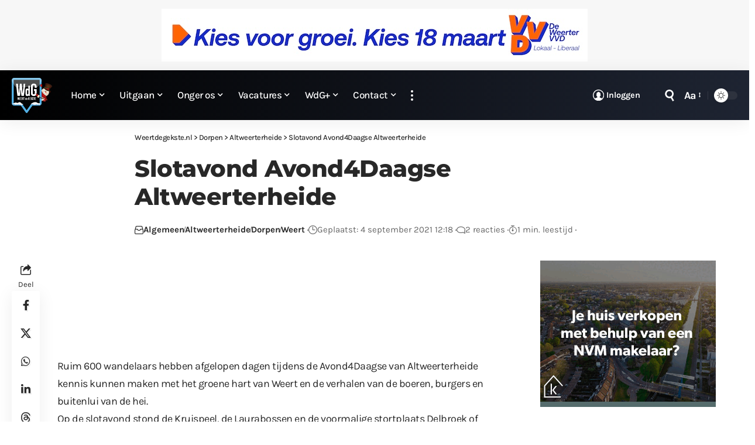

--- FILE ---
content_type: text/html; charset=UTF-8
request_url: https://www.weertdegekste.nl/2021/09/slotavond-avond4daagse-altweerterheide/
body_size: 43992
content:
<!DOCTYPE html>
<html lang="nl-NL">
<head>
    <meta charset="UTF-8" />
    <meta http-equiv="X-UA-Compatible" content="IE=edge" />
	<meta name="viewport" content="width=device-width, initial-scale=1.0" />
    <link rel="profile" href="https://gmpg.org/xfn/11" />
	<meta name='robots' content='index, follow, max-image-preview:large, max-snippet:-1, max-video-preview:-1' />
			<meta name="apple-mobile-web-app-capable" content="yes">
			<meta name="apple-mobile-web-app-status-bar-style" content="black-translucent">
			<meta name="apple-mobile-web-app-title" content="Weertdegekste.nl">
			<link rel="preconnect" href="https://fonts.gstatic.com" crossorigin><link rel="preload" as="style" onload="this.onload=null;this.rel='stylesheet'" id="rb-preload-gfonts" href="https://fonts.googleapis.com/css?family=Karla%3A200%2C300%2C400%2C500%2C600%2C700%2C800%2C200italic%2C300italic%2C400italic%2C500italic%2C600italic%2C700italic%2C800italic%7CMontserrat%3A700%2C800%7CAbel%3A400%7COxygen%3A400%2C700%7CEncode+Sans+Condensed%3A400%2C500%2C600%2C700%2C800&amp;display=swap" crossorigin><noscript><link rel="stylesheet" href="https://fonts.googleapis.com/css?family=Karla%3A200%2C300%2C400%2C500%2C600%2C700%2C800%2C200italic%2C300italic%2C400italic%2C500italic%2C600italic%2C700italic%2C800italic%7CMontserrat%3A700%2C800%7CAbel%3A400%7COxygen%3A400%2C700%7CEncode+Sans+Condensed%3A400%2C500%2C600%2C700%2C800&amp;display=swap"></noscript><link rel="apple-touch-icon" href="https://www.weertdegekste.nl/wp-content/uploads/2024/04/Bookmarklet-WdG-72.png" />
					<meta name="msapplication-TileColor" content="#ffffff">
			<meta name="msapplication-TileImage" content="https://www.weertdegekste.nl/wp-content/uploads/2024/04/Metro-Bookmarklet-WdG-144.png" />
		
	<!-- This site is optimized with the Yoast SEO Premium plugin v26.8 (Yoast SEO v26.8) - https://yoast.com/product/yoast-seo-premium-wordpress/ -->
	<title>Slotavond Avond4Daagse Altweerterheide</title>
	<link rel="canonical" href="https://www.weertdegekste.nl/2021/09/slotavond-avond4daagse-altweerterheide/" />
	<meta property="og:locale" content="nl_NL" />
	<meta property="og:type" content="article" />
	<meta property="og:title" content="Slotavond Avond4Daagse Altweerterheide" />
	<meta property="og:description" content="Ruim 600 wandelaars hebben afgelopen dagen tijdens de Avond4Daagse van Altweerterheide kennis kunnen maken met het groene hart van Weert en de verhalen" />
	<meta property="og:url" content="https://www.weertdegekste.nl/2021/09/slotavond-avond4daagse-altweerterheide/" />
	<meta property="og:site_name" content="Weertdegekste.nl" />
	<meta property="article:publisher" content="https://facebook.com/weertdegekste" />
	<meta property="article:published_time" content="2021-09-04T10:18:35+00:00" />
	<meta property="article:modified_time" content="2021-09-04T10:19:09+00:00" />
	<meta property="og:image" content="https://www.weertdegekste.nl/wp-content/uploads/2021/09/Slotdag-avond4daagse-Altweerterheide-09210005.jpg" />
	<meta property="og:image:width" content="1920" />
	<meta property="og:image:height" content="1440" />
	<meta property="og:image:type" content="image/jpeg" />
	<meta name="author" content="Team WdG" />
	<meta name="twitter:card" content="summary_large_image" />
	<meta name="twitter:creator" content="@weertdegekste" />
	<meta name="twitter:site" content="@weertdegekste" />
	<script type="application/ld+json" class="yoast-schema-graph">{"@context":"https://schema.org","@graph":[{"@type":"Article","@id":"https://www.weertdegekste.nl/2021/09/slotavond-avond4daagse-altweerterheide/#article","isPartOf":{"@id":"https://www.weertdegekste.nl/2021/09/slotavond-avond4daagse-altweerterheide/"},"author":{"name":"Team WdG","@id":"https://www.weertdegekste.nl/#/schema/person/3912b988e33aa03af55527e2d728a558"},"headline":"Slotavond Avond4Daagse Altweerterheide","datePublished":"2021-09-04T10:18:35+00:00","dateModified":"2021-09-04T10:19:09+00:00","mainEntityOfPage":{"@id":"https://www.weertdegekste.nl/2021/09/slotavond-avond4daagse-altweerterheide/"},"wordCount":179,"commentCount":2,"publisher":{"@id":"https://www.weertdegekste.nl/#organization"},"image":{"@id":"https://www.weertdegekste.nl/2021/09/slotavond-avond4daagse-altweerterheide/#primaryimage"},"thumbnailUrl":"https://www.weertdegekste.nl/wp-content/uploads/2021/09/Slotdag-avond4daagse-Altweerterheide-09210005.jpg","keywords":["Altweerterheide","avond4daagse"],"articleSection":["Algemeen","Altweerterheide","Dorpen","Weert"],"inLanguage":"nl-NL","potentialAction":[{"@type":"CommentAction","name":"Comment","target":["https://www.weertdegekste.nl/2021/09/slotavond-avond4daagse-altweerterheide/#respond"]}]},{"@type":"WebPage","@id":"https://www.weertdegekste.nl/2021/09/slotavond-avond4daagse-altweerterheide/","url":"https://www.weertdegekste.nl/2021/09/slotavond-avond4daagse-altweerterheide/","name":"Slotavond Avond4Daagse Altweerterheide","isPartOf":{"@id":"https://www.weertdegekste.nl/#website"},"primaryImageOfPage":{"@id":"https://www.weertdegekste.nl/2021/09/slotavond-avond4daagse-altweerterheide/#primaryimage"},"image":{"@id":"https://www.weertdegekste.nl/2021/09/slotavond-avond4daagse-altweerterheide/#primaryimage"},"thumbnailUrl":"https://www.weertdegekste.nl/wp-content/uploads/2021/09/Slotdag-avond4daagse-Altweerterheide-09210005.jpg","datePublished":"2021-09-04T10:18:35+00:00","dateModified":"2021-09-04T10:19:09+00:00","breadcrumb":{"@id":"https://www.weertdegekste.nl/2021/09/slotavond-avond4daagse-altweerterheide/#breadcrumb"},"inLanguage":"nl-NL","potentialAction":[{"@type":"ReadAction","target":["https://www.weertdegekste.nl/2021/09/slotavond-avond4daagse-altweerterheide/"]}]},{"@type":"ImageObject","inLanguage":"nl-NL","@id":"https://www.weertdegekste.nl/2021/09/slotavond-avond4daagse-altweerterheide/#primaryimage","url":"https://www.weertdegekste.nl/wp-content/uploads/2021/09/Slotdag-avond4daagse-Altweerterheide-09210005.jpg","contentUrl":"https://www.weertdegekste.nl/wp-content/uploads/2021/09/Slotdag-avond4daagse-Altweerterheide-09210005.jpg","width":1920,"height":1440},{"@type":"BreadcrumbList","@id":"https://www.weertdegekste.nl/2021/09/slotavond-avond4daagse-altweerterheide/#breadcrumb","itemListElement":[{"@type":"ListItem","position":1,"name":"Home","item":"https://www.weertdegekste.nl/"},{"@type":"ListItem","position":2,"name":"Slotavond Avond4Daagse Altweerterheide"}]},{"@type":"WebSite","@id":"https://www.weertdegekste.nl/#website","url":"https://www.weertdegekste.nl/","name":"Weertdegekste.nl","description":"Nieuws, acties, info en vacatures uit de regio Weerterland, Cranendonck en aangrenzende gemeenten","publisher":{"@id":"https://www.weertdegekste.nl/#organization"},"alternateName":"WdG","potentialAction":[{"@type":"SearchAction","target":{"@type":"EntryPoint","urlTemplate":"https://www.weertdegekste.nl/?s={search_term_string}"},"query-input":{"@type":"PropertyValueSpecification","valueRequired":true,"valueName":"search_term_string"}}],"inLanguage":"nl-NL"},{"@type":"Organization","@id":"https://www.weertdegekste.nl/#organization","name":"Weertdegekste.nl","alternateName":"WdG","url":"https://www.weertdegekste.nl/","logo":{"@type":"ImageObject","inLanguage":"nl-NL","@id":"https://www.weertdegekste.nl/#/schema/logo/image/","url":"https://www.weertdegekste.nl/wp-content/uploads/2020/07/over_WdG.jpg","contentUrl":"https://www.weertdegekste.nl/wp-content/uploads/2020/07/over_WdG.jpg","width":1280,"height":853,"caption":"Weertdegekste.nl"},"image":{"@id":"https://www.weertdegekste.nl/#/schema/logo/image/"},"sameAs":["https://facebook.com/weertdegekste","https://x.com/weertdegekste","https://instagram.com/weertdegekste","https://www.linkedin.com/organization/10665640/","https://www.youtube.com/channel/UCt6gl6GVq4dVdPW7-N3GhNA"],"description":"Nieuws, acties en informatie uit Weert, Cranendonck, Nederweert, Leudal en aangrenzende gemeenten.","email":"redactie@weertdegekste.nl","foundingDate":"2004-01-20","numberOfEmployees":{"@type":"QuantitativeValue","minValue":"1","maxValue":"10"}},{"@type":"Person","@id":"https://www.weertdegekste.nl/#/schema/person/3912b988e33aa03af55527e2d728a558","name":"Team WdG"}]}</script>
	<!-- / Yoast SEO Premium plugin. -->


<link rel='dns-prefetch' href='//www.weertdegekste.nl' />
<link rel='dns-prefetch' href='//player.vimeo.com' />
<link rel="alternate" type="application/rss+xml" title="Weertdegekste.nl &raquo; feed" href="https://www.weertdegekste.nl/feed/" />
<link rel="alternate" title="oEmbed (JSON)" type="application/json+oembed" href="https://www.weertdegekste.nl/wp-json/oembed/1.0/embed?url=https%3A%2F%2Fwww.weertdegekste.nl%2F2021%2F09%2Fslotavond-avond4daagse-altweerterheide%2F" />
<link rel="alternate" title="oEmbed (XML)" type="text/xml+oembed" href="https://www.weertdegekste.nl/wp-json/oembed/1.0/embed?url=https%3A%2F%2Fwww.weertdegekste.nl%2F2021%2F09%2Fslotavond-avond4daagse-altweerterheide%2F&#038;format=xml" />
<link rel="alternate" type="application/rss+xml" title="Weertdegekste.nl &raquo; Verhalen feed" href="https://www.weertdegekste.nl/tussendoortjes/feed/"><script type="application/ld+json">{
    "@context": "https://schema.org",
    "@type": "Organization",
    "legalName": "Weertdegekste.nl",
    "url": "https://www.weertdegekste.nl/",
    "logo": "https://www.weertdegekste.nl/wp-content/uploads/2026/01/WdG-logo-winter_sneeuwpop.png",
    "sameAs": [
        "https://facebook.com/weertdegekste",
        "https://twitter.com/weertdegekste",
        "https://www.youtube.com/@wdg",
        "https://news.google.com/publications/CAAqLAgKIiZDQklTRmdnTWFoSUtFSGRsWlhKMFpHVm5aV3R6ZEdVdWJtd29BQVAB",
        "https://instagram.com/weertdegekste",
        "https://www.linkedin.com/company/10665640",
        "https://www.threads.net/@weertdegekste",
        "https://weertdegekste.bsky.social",
        "https://www.tiktok.com/@weertdegekste"
    ]
}</script>
<style id='wp-img-auto-sizes-contain-inline-css'>
img:is([sizes=auto i],[sizes^="auto," i]){contain-intrinsic-size:3000px 1500px}
/*# sourceURL=wp-img-auto-sizes-contain-inline-css */
</style>
<style id='wp-emoji-styles-inline-css'>

	img.wp-smiley, img.emoji {
		display: inline !important;
		border: none !important;
		box-shadow: none !important;
		height: 1em !important;
		width: 1em !important;
		margin: 0 0.07em !important;
		vertical-align: -0.1em !important;
		background: none !important;
		padding: 0 !important;
	}
/*# sourceURL=wp-emoji-styles-inline-css */
</style>
<link rel='stylesheet' id='wp-block-library-css' href='https://www.weertdegekste.nl/wp-includes/css/dist/block-library/style.min.css?ver=6.9' media='all' />
<style id='classic-theme-styles-inline-css'>
/*! This file is auto-generated */
.wp-block-button__link{color:#fff;background-color:#32373c;border-radius:9999px;box-shadow:none;text-decoration:none;padding:calc(.667em + 2px) calc(1.333em + 2px);font-size:1.125em}.wp-block-file__button{background:#32373c;color:#fff;text-decoration:none}
/*# sourceURL=/wp-includes/css/classic-themes.min.css */
</style>
<link rel='stylesheet' id='foxiz-elements-css' href='https://www.weertdegekste.nl/wp-content/plugins/foxiz-core/lib/foxiz-elements/public/style.css?ver=3.1' media='all' />
<style id='global-styles-inline-css'>
:root{--wp--preset--aspect-ratio--square: 1;--wp--preset--aspect-ratio--4-3: 4/3;--wp--preset--aspect-ratio--3-4: 3/4;--wp--preset--aspect-ratio--3-2: 3/2;--wp--preset--aspect-ratio--2-3: 2/3;--wp--preset--aspect-ratio--16-9: 16/9;--wp--preset--aspect-ratio--9-16: 9/16;--wp--preset--color--black: #000000;--wp--preset--color--cyan-bluish-gray: #abb8c3;--wp--preset--color--white: #ffffff;--wp--preset--color--pale-pink: #f78da7;--wp--preset--color--vivid-red: #cf2e2e;--wp--preset--color--luminous-vivid-orange: #ff6900;--wp--preset--color--luminous-vivid-amber: #fcb900;--wp--preset--color--light-green-cyan: #7bdcb5;--wp--preset--color--vivid-green-cyan: #00d084;--wp--preset--color--pale-cyan-blue: #8ed1fc;--wp--preset--color--vivid-cyan-blue: #0693e3;--wp--preset--color--vivid-purple: #9b51e0;--wp--preset--gradient--vivid-cyan-blue-to-vivid-purple: linear-gradient(135deg,rgb(6,147,227) 0%,rgb(155,81,224) 100%);--wp--preset--gradient--light-green-cyan-to-vivid-green-cyan: linear-gradient(135deg,rgb(122,220,180) 0%,rgb(0,208,130) 100%);--wp--preset--gradient--luminous-vivid-amber-to-luminous-vivid-orange: linear-gradient(135deg,rgb(252,185,0) 0%,rgb(255,105,0) 100%);--wp--preset--gradient--luminous-vivid-orange-to-vivid-red: linear-gradient(135deg,rgb(255,105,0) 0%,rgb(207,46,46) 100%);--wp--preset--gradient--very-light-gray-to-cyan-bluish-gray: linear-gradient(135deg,rgb(238,238,238) 0%,rgb(169,184,195) 100%);--wp--preset--gradient--cool-to-warm-spectrum: linear-gradient(135deg,rgb(74,234,220) 0%,rgb(151,120,209) 20%,rgb(207,42,186) 40%,rgb(238,44,130) 60%,rgb(251,105,98) 80%,rgb(254,248,76) 100%);--wp--preset--gradient--blush-light-purple: linear-gradient(135deg,rgb(255,206,236) 0%,rgb(152,150,240) 100%);--wp--preset--gradient--blush-bordeaux: linear-gradient(135deg,rgb(254,205,165) 0%,rgb(254,45,45) 50%,rgb(107,0,62) 100%);--wp--preset--gradient--luminous-dusk: linear-gradient(135deg,rgb(255,203,112) 0%,rgb(199,81,192) 50%,rgb(65,88,208) 100%);--wp--preset--gradient--pale-ocean: linear-gradient(135deg,rgb(255,245,203) 0%,rgb(182,227,212) 50%,rgb(51,167,181) 100%);--wp--preset--gradient--electric-grass: linear-gradient(135deg,rgb(202,248,128) 0%,rgb(113,206,126) 100%);--wp--preset--gradient--midnight: linear-gradient(135deg,rgb(2,3,129) 0%,rgb(40,116,252) 100%);--wp--preset--font-size--small: 13px;--wp--preset--font-size--medium: 20px;--wp--preset--font-size--large: 36px;--wp--preset--font-size--x-large: 42px;--wp--preset--spacing--20: 0.44rem;--wp--preset--spacing--30: 0.67rem;--wp--preset--spacing--40: 1rem;--wp--preset--spacing--50: 1.5rem;--wp--preset--spacing--60: 2.25rem;--wp--preset--spacing--70: 3.38rem;--wp--preset--spacing--80: 5.06rem;--wp--preset--shadow--natural: 6px 6px 9px rgba(0, 0, 0, 0.2);--wp--preset--shadow--deep: 12px 12px 50px rgba(0, 0, 0, 0.4);--wp--preset--shadow--sharp: 6px 6px 0px rgba(0, 0, 0, 0.2);--wp--preset--shadow--outlined: 6px 6px 0px -3px rgb(255, 255, 255), 6px 6px rgb(0, 0, 0);--wp--preset--shadow--crisp: 6px 6px 0px rgb(0, 0, 0);}:where(.is-layout-flex){gap: 0.5em;}:where(.is-layout-grid){gap: 0.5em;}body .is-layout-flex{display: flex;}.is-layout-flex{flex-wrap: wrap;align-items: center;}.is-layout-flex > :is(*, div){margin: 0;}body .is-layout-grid{display: grid;}.is-layout-grid > :is(*, div){margin: 0;}:where(.wp-block-columns.is-layout-flex){gap: 2em;}:where(.wp-block-columns.is-layout-grid){gap: 2em;}:where(.wp-block-post-template.is-layout-flex){gap: 1.25em;}:where(.wp-block-post-template.is-layout-grid){gap: 1.25em;}.has-black-color{color: var(--wp--preset--color--black) !important;}.has-cyan-bluish-gray-color{color: var(--wp--preset--color--cyan-bluish-gray) !important;}.has-white-color{color: var(--wp--preset--color--white) !important;}.has-pale-pink-color{color: var(--wp--preset--color--pale-pink) !important;}.has-vivid-red-color{color: var(--wp--preset--color--vivid-red) !important;}.has-luminous-vivid-orange-color{color: var(--wp--preset--color--luminous-vivid-orange) !important;}.has-luminous-vivid-amber-color{color: var(--wp--preset--color--luminous-vivid-amber) !important;}.has-light-green-cyan-color{color: var(--wp--preset--color--light-green-cyan) !important;}.has-vivid-green-cyan-color{color: var(--wp--preset--color--vivid-green-cyan) !important;}.has-pale-cyan-blue-color{color: var(--wp--preset--color--pale-cyan-blue) !important;}.has-vivid-cyan-blue-color{color: var(--wp--preset--color--vivid-cyan-blue) !important;}.has-vivid-purple-color{color: var(--wp--preset--color--vivid-purple) !important;}.has-black-background-color{background-color: var(--wp--preset--color--black) !important;}.has-cyan-bluish-gray-background-color{background-color: var(--wp--preset--color--cyan-bluish-gray) !important;}.has-white-background-color{background-color: var(--wp--preset--color--white) !important;}.has-pale-pink-background-color{background-color: var(--wp--preset--color--pale-pink) !important;}.has-vivid-red-background-color{background-color: var(--wp--preset--color--vivid-red) !important;}.has-luminous-vivid-orange-background-color{background-color: var(--wp--preset--color--luminous-vivid-orange) !important;}.has-luminous-vivid-amber-background-color{background-color: var(--wp--preset--color--luminous-vivid-amber) !important;}.has-light-green-cyan-background-color{background-color: var(--wp--preset--color--light-green-cyan) !important;}.has-vivid-green-cyan-background-color{background-color: var(--wp--preset--color--vivid-green-cyan) !important;}.has-pale-cyan-blue-background-color{background-color: var(--wp--preset--color--pale-cyan-blue) !important;}.has-vivid-cyan-blue-background-color{background-color: var(--wp--preset--color--vivid-cyan-blue) !important;}.has-vivid-purple-background-color{background-color: var(--wp--preset--color--vivid-purple) !important;}.has-black-border-color{border-color: var(--wp--preset--color--black) !important;}.has-cyan-bluish-gray-border-color{border-color: var(--wp--preset--color--cyan-bluish-gray) !important;}.has-white-border-color{border-color: var(--wp--preset--color--white) !important;}.has-pale-pink-border-color{border-color: var(--wp--preset--color--pale-pink) !important;}.has-vivid-red-border-color{border-color: var(--wp--preset--color--vivid-red) !important;}.has-luminous-vivid-orange-border-color{border-color: var(--wp--preset--color--luminous-vivid-orange) !important;}.has-luminous-vivid-amber-border-color{border-color: var(--wp--preset--color--luminous-vivid-amber) !important;}.has-light-green-cyan-border-color{border-color: var(--wp--preset--color--light-green-cyan) !important;}.has-vivid-green-cyan-border-color{border-color: var(--wp--preset--color--vivid-green-cyan) !important;}.has-pale-cyan-blue-border-color{border-color: var(--wp--preset--color--pale-cyan-blue) !important;}.has-vivid-cyan-blue-border-color{border-color: var(--wp--preset--color--vivid-cyan-blue) !important;}.has-vivid-purple-border-color{border-color: var(--wp--preset--color--vivid-purple) !important;}.has-vivid-cyan-blue-to-vivid-purple-gradient-background{background: var(--wp--preset--gradient--vivid-cyan-blue-to-vivid-purple) !important;}.has-light-green-cyan-to-vivid-green-cyan-gradient-background{background: var(--wp--preset--gradient--light-green-cyan-to-vivid-green-cyan) !important;}.has-luminous-vivid-amber-to-luminous-vivid-orange-gradient-background{background: var(--wp--preset--gradient--luminous-vivid-amber-to-luminous-vivid-orange) !important;}.has-luminous-vivid-orange-to-vivid-red-gradient-background{background: var(--wp--preset--gradient--luminous-vivid-orange-to-vivid-red) !important;}.has-very-light-gray-to-cyan-bluish-gray-gradient-background{background: var(--wp--preset--gradient--very-light-gray-to-cyan-bluish-gray) !important;}.has-cool-to-warm-spectrum-gradient-background{background: var(--wp--preset--gradient--cool-to-warm-spectrum) !important;}.has-blush-light-purple-gradient-background{background: var(--wp--preset--gradient--blush-light-purple) !important;}.has-blush-bordeaux-gradient-background{background: var(--wp--preset--gradient--blush-bordeaux) !important;}.has-luminous-dusk-gradient-background{background: var(--wp--preset--gradient--luminous-dusk) !important;}.has-pale-ocean-gradient-background{background: var(--wp--preset--gradient--pale-ocean) !important;}.has-electric-grass-gradient-background{background: var(--wp--preset--gradient--electric-grass) !important;}.has-midnight-gradient-background{background: var(--wp--preset--gradient--midnight) !important;}.has-small-font-size{font-size: var(--wp--preset--font-size--small) !important;}.has-medium-font-size{font-size: var(--wp--preset--font-size--medium) !important;}.has-large-font-size{font-size: var(--wp--preset--font-size--large) !important;}.has-x-large-font-size{font-size: var(--wp--preset--font-size--x-large) !important;}
:where(.wp-block-post-template.is-layout-flex){gap: 1.25em;}:where(.wp-block-post-template.is-layout-grid){gap: 1.25em;}
:where(.wp-block-term-template.is-layout-flex){gap: 1.25em;}:where(.wp-block-term-template.is-layout-grid){gap: 1.25em;}
:where(.wp-block-columns.is-layout-flex){gap: 2em;}:where(.wp-block-columns.is-layout-grid){gap: 2em;}
:root :where(.wp-block-pullquote){font-size: 1.5em;line-height: 1.6;}
/*# sourceURL=global-styles-inline-css */
</style>
<link rel='stylesheet' id='responsive-lightbox-lightgallery-css-css' href='https://www.weertdegekste.nl/wp-content/plugins/responsive-lightbox-lightgallery/assets/css/lightgallery-bundle.min.css?ver=6.9' media='all' />
<link rel='stylesheet' id='responsive-lightbox-lightgallery-transitions-css-css' href='https://www.weertdegekste.nl/wp-content/plugins/responsive-lightbox-lightgallery/assets/css/lg-transitions.css?ver=6.9' media='all' />
<link rel='stylesheet' id='swpm.common-css' href='https://www.weertdegekste.nl/wp-content/plugins/simple-membership/css/swpm.common.css?ver=4.7.0' media='all' />
<link rel='stylesheet' id='fancybox-css' href='https://www.weertdegekste.nl/wp-content/plugins/comment-edit-pro.zip-filenameutf-8comment-edit-pro/fancybox/jquery.fancybox.min.css?ver=4.2.0' media='all' />

<link rel='stylesheet' id='font-awesome-css' href='https://www.weertdegekste.nl/wp-content/themes/foxiz/assets/css/font-awesome.css?ver=6.1.1' media='all' />
<link rel='stylesheet' id='foxiz-main-css' href='https://www.weertdegekste.nl/wp-content/themes/foxiz/assets/css/main.css?ver=2.7.0' media='all' />
<style id='foxiz-main-inline-css'>
:root {--body-family:Karla, Arial, Helvetica, sans-serif;--body-fweight:400;--body-fsize:18px;--body-fspace:-0.02778em;--h1-family:Montserrat, Arial, Helvetica, sans-serif;--h1-fweight:700;--h1-fspace:-.5px;--h2-family:Montserrat, Arial, Helvetica, sans-serif;--h2-fweight:700;--h2-fsize:23px;--h2-fspace:-0.02174em;--h3-family:Montserrat, Arial, Helvetica, sans-serif;--h3-fweight:700;--h3-fsize:18px;--h3-fspace:-0.02778em;--h4-family:Montserrat, Arial, Helvetica, sans-serif;--h4-fweight:700;--h4-fspace:-.5px;--h5-family:Montserrat, Arial, Helvetica, sans-serif;--h5-fweight:700;--h5-fspace:-.5px;--h6-family:Montserrat, Arial, Helvetica, sans-serif;--h6-fweight:700;--h6-fspace:-.5px;--cat-family:Karla, Arial, Helvetica, sans-serif;--cat-fweight:700;--cat-fsize:10px;--meta-family:Karla;--meta-fweight:400;--meta-b-family:Karla;--meta-b-fweight:700;--input-family:Karla;--input-fweight:300;--input-fsize:17px;--btn-family:Karla;--btn-fweight:700;--btn-fsize:15px;--menu-family:Karla;--menu-fweight:500;--menu-fsize:17px;--menu-fspace:-0.02941em;--submenu-family:Karla;--submenu-fweight:500;--submenu-fsize:15px;--submenu-fspace:-0.03333em;--dwidgets-family:Karla, Arial, Helvetica, sans-serif;--dwidgets-fweight:400;--headline-family:Montserrat;--headline-fweight:800;--headline-fsize:27px;--tagline-family:Abel;--tagline-fweight:400;--tagline-fsize:20px;--heading-family:Montserrat, Arial, Helvetica, sans-serif;--heading-fweight:700;--heading-fsize:20px;--quote-family:Montserrat;--quote-fweight:800;--excerpt-family:Karla;--excerpt-fweight:400;--excerpt-fsize:16px;--bcrumb-family:Karla;--bcrumb-fweight:500;--bcrumb-fspace:-.5px;--tagline-s-fsize : 15px;}@media (max-width: 1024px) {body {--tagline-fsize : 15px;--tagline-s-fsize : 15px;}}@media (max-width: 767px) {body {--h3-fsize : 17px;--headline-fsize : 20px;--headline-s-fsize : 20px;}}:root {--g-color :#51b0e4;--g-color-90 :#51b0e4e6;--bookmark-color :#51b0e4;--bookmark-color-90 :#51b0e4e6;--indicator-bg-from :#51b0e4;--indicator-bg-to :#000000;--alert-bg :#dd3333;--alert-color :#ffffff;}[data-theme="dark"], .light-scheme {--bookmark-color :#51b0e4;--bookmark-color-90 :#51b0e4e6;--dark-accent :#000000;--dark-accent-90 :#000000e6;--dark-accent-0 :#00000000;}.is-hd-1, .is-hd-2, .is-hd-3 {--nav-bg: #000000;--nav-bg-from: #000000;--nav-bg-to: #1e2432;--nav-bg-glass: #000000bb;--nav-bg-glass-from: #000000bb;--nav-bg-glass-to: #1e2432bb;--nav-color :#ffffff;--nav-color-10 :#ffffff1a;--nav-color-h :#eeeeee;--nav-height :85px;}[data-theme="dark"].is-hd-4 {--nav-bg: #191c20;--nav-bg-from: #191c20;--nav-bg-to: #191c20;--nav-bg-glass: #191c2011;--nav-bg-glass-from: #191c2011;--nav-bg-glass-to: #191c2011;}:root {--mbnav-color :#ffffff;}[data-theme="dark"] {--mbnav-color :#ffffff;}:root {--subnav-bg: #1e2432;--subnav-bg-from: #1e2432;--subnav-bg-to: #000000;--subnav-color :#ffffff;--subnav-color-10 :#ffffff1a;--subnav-color-h :#eeeeee;--topad-spacing :15px;--round-3 :2px;--round-5 :3px;--round-7 :8px;--hyperlink-line-color :var(--g-color);--mbnav-height :70px;--mlogo-height :50px;--flogo-height :100px;--heading-color :#51b0e4;--s-content-width : 760px;--max-width-wo-sb : 840px;--qview-height : 75px;--s10-feat-ratio :45%;--s11-feat-ratio :45%;--login-popup-w : 350px;}[data-theme="dark"], .light-scheme {--heading-color :#51b0e4; }.p-readmore { font-family:Karla;font-weight:500;}.mobile-menu > li > a  { font-family:Karla;font-weight:500;font-size:17px;}.mobile-menu .sub-menu a, .logged-mobile-menu a { font-family:Karla;font-weight:700;font-size:14px;}.mobile-qview a { font-family:Karla;font-weight:700;}.search-header:before { background-color : #ffffff;background-repeat : no-repeat;background-size : cover;background-image : url(https://www.weertdegekste.nl/wp-content/uploads/2024/04/Achtergrond-zoekfunctie-WdG-2024.jpg);background-attachment : scroll;background-position : center center;}[data-theme="dark"] .search-header:before { background-color : #ffffff;background-repeat : no-repeat;background-size : cover;background-image : url(https://www.weertdegekste.nl/wp-content/uploads/2024/04/Achtergrond-zoekfunctie-WdG-2024.jpg);background-attachment : scroll;background-position : center center;}.footer-has-bg { background-color : #0000000a;}[data-theme="dark"] .footer-has-bg { background-color : #16181c;}.copyright-inner .copyright { font-size:17px; }.footer-col .widget_nav_menu a > span { font-size:17px; }#amp-mobile-version-switcher { display: none; }.search-icon-svg { -webkit-mask-image: url(https://www.weertdegekste.nl/wp-content/uploads/2024/04/zoek-icon.svg);mask-image: url(https://www.weertdegekste.nl/wp-content/uploads/2024/04/zoek-icon.svg); }.login-icon-svg { -webkit-mask-image: url(https://www.weertdegekste.nl/wp-content/uploads/2024/04/account-icon.svg);mask-image: url(https://www.weertdegekste.nl/wp-content/uploads/2024/04/account-icon.svg); }.login-icon-svg, .rbi-user.wnav-icon { font-size: 15px;}.notification-icon-svg, .rbi-notification.wnav-icon { font-size: 18px;}@media (max-width: 767px) { .login-icon-svg, .rbi-user.wnav-icon { font-size: 12.75px;}.notification-icon-svg, .rbi-notification.wnav-icon { font-size: 15.3px;} }.p-category.category-id-227, .term-i-227 {--cat-highlight : #d03026;--cat-highlight-90 : #d03026e6;}[data-theme="dark"] .p-category.category-id-227,.light-scheme .p-category.category-id-227{--cat-highlight : #d03026;--cat-highlight-90 : #d03026e6;}.category-227 .blog-content {--heading-sub-color : #d03026;}.is-cbox-227 {--cbox-bg : #d03026e6;}[data-theme="dark"] .is-cbox-227 {--cbox-bg : #d03026e6;}.p-category.category-id-69254, .term-i-69254 {--cat-highlight : #8224e3;--cat-highlight-90 : #8224e3e6;}[data-theme="dark"] .p-category.category-id-69254,.light-scheme .p-category.category-id-69254{--cat-highlight : #8224e3;--cat-highlight-90 : #8224e3e6;}.category-69254 .blog-content {--heading-sub-color : #8224e3;}.is-cbox-69254 {--cbox-bg : #8224e3e6;}[data-theme="dark"] .is-cbox-69254 {--cbox-bg : #8224e3e6;}.p-category.category-id-76450, .term-i-76450 {--cat-highlight : #008000;--cat-highlight-90 : #008000e6;--cat-fcolor : #ffffff;}[data-theme="dark"] .p-category.category-id-76450,.light-scheme .p-category.category-id-76450{--cat-highlight : #008000;--cat-highlight-90 : #008000e6;--cat-fcolor : #ffffff;}.category-76450 .blog-content {--heading-sub-color : #008000;}.is-cbox-76450 {--cbox-bg : #008000e6;}[data-theme="dark"] .is-cbox-76450 {--cbox-bg : #008000e6;}.p-category.category-id-235, .term-i-235 {--cat-highlight : #5fb200;--cat-highlight-90 : #5fb200e6;}[data-theme="dark"] .p-category.category-id-235,.light-scheme .p-category.category-id-235{--cat-highlight : #5fb200;--cat-highlight-90 : #5fb200e6;}.category-235 .blog-content {--heading-sub-color : #5fb200;}.is-cbox-235 {--cbox-bg : #5fb200e6;}[data-theme="dark"] .is-cbox-235 {--cbox-bg : #5fb200e6;}.p-category.category-id-237, .term-i-237 {--cat-highlight : #b76bf4;--cat-highlight-90 : #b76bf4e6;}[data-theme="dark"] .p-category.category-id-237,.light-scheme .p-category.category-id-237{--cat-highlight : #b76bf4;--cat-highlight-90 : #b76bf4e6;}.category-237 .blog-content {--heading-sub-color : #b76bf4;}.is-cbox-237 {--cbox-bg : #b76bf4e6;}[data-theme="dark"] .is-cbox-237 {--cbox-bg : #b76bf4e6;}.p-category.category-id-167, .term-i-167 {--cat-highlight : #545454;--cat-highlight-90 : #545454e6;--cat-fcolor : #ffffff;}[data-theme="dark"] .p-category.category-id-167,.light-scheme .p-category.category-id-167{--cat-highlight : #545454;--cat-highlight-90 : #545454e6;--cat-fcolor : #ffffff;}.category-167 .blog-content {--heading-sub-color : #545454;}.is-cbox-167 {--cbox-bg : #545454e6;}[data-theme="dark"] .is-cbox-167 {--cbox-bg : #545454e6;}.p-category.category-id-76772, .term-i-76772 {--cat-highlight : #800020;--cat-highlight-90 : #800020e6;--cat-fcolor : #ffffff;}[data-theme="dark"] .p-category.category-id-76772,.light-scheme .p-category.category-id-76772{--cat-highlight : #800020;--cat-highlight-90 : #800020e6;--cat-fcolor : #ffffff;}.category-76772 .blog-content {--heading-sub-color : #800020;}.is-cbox-76772 {--cbox-bg : #800020e6;}[data-theme="dark"] .is-cbox-76772 {--cbox-bg : #800020e6;}.p-category.category-id-242, .term-i-242 {--cat-highlight : #ffdab9;--cat-highlight-90 : #ffdab9e6;--cat-fcolor : #000000;}[data-theme="dark"] .p-category.category-id-242,.light-scheme .p-category.category-id-242{--cat-highlight : #ffdab9;--cat-highlight-90 : #ffdab9e6;--cat-fcolor : #000000;}.category-242 .blog-content {--heading-sub-color : #ffdab9;}.is-cbox-242 {--cbox-bg : #ffdab9e6;}[data-theme="dark"] .is-cbox-242 {--cbox-bg : #ffdab9e6;}.p-category.category-id-244, .term-i-244 {--cat-highlight : #ffffff;--cat-highlight-90 : #ffffffe6;--cat-fcolor : #000000;}[data-theme="dark"] .p-category.category-id-244,.light-scheme .p-category.category-id-244{--cat-highlight : #ffffff;--cat-highlight-90 : #ffffffe6;--cat-fcolor : #000000;}.category-244 .blog-content {--heading-sub-color : #ffffff;}.is-cbox-244 {--cbox-bg : #ffffffe6;}[data-theme="dark"] .is-cbox-244 {--cbox-bg : #ffffffe6;}.p-category.category-id-169, .term-i-169 {--cat-highlight : #ffd700;--cat-highlight-90 : #ffd700e6;--cat-fcolor : #000000;}[data-theme="dark"] .p-category.category-id-169,.light-scheme .p-category.category-id-169{--cat-highlight : #ffd700;--cat-highlight-90 : #ffd700e6;--cat-fcolor : #000000;}.category-169 .blog-content {--heading-sub-color : #ffd700;}.is-cbox-169 {--cbox-bg : #ffd700e6;}[data-theme="dark"] .is-cbox-169 {--cbox-bg : #ffd700e6;}.p-category.category-id-76714, .term-i-76714 {--cat-highlight : #ea27b3;--cat-highlight-90 : #ea27b3e6;--cat-fcolor : #ffffff;}[data-theme="dark"] .p-category.category-id-76714,.light-scheme .p-category.category-id-76714{--cat-highlight : #ea27b3;--cat-highlight-90 : #ea27b3e6;--cat-fcolor : #ffffff;}.category-76714 .blog-content {--heading-sub-color : #ea27b3;}.is-cbox-76714 {--cbox-bg : #ea27b3e6;}[data-theme="dark"] .is-cbox-76714 {--cbox-bg : #ea27b3e6;}.p-category.category-id-76022, .term-i-76022 {--cat-highlight : #00796b;--cat-highlight-90 : #00796be6;--cat-fcolor : #ffffff;}[data-theme="dark"] .p-category.category-id-76022,.light-scheme .p-category.category-id-76022{--cat-highlight : #00796b;--cat-highlight-90 : #00796be6;--cat-fcolor : #ffffff;}.category-76022 .blog-content {--heading-sub-color : #00796b;}.is-cbox-76022 {--cbox-bg : #00796be6;}[data-theme="dark"] .is-cbox-76022 {--cbox-bg : #00796be6;}.p-category.category-id-77388, .term-i-77388 {--cat-highlight : #2e8b57;--cat-highlight-90 : #2e8b57e6;--cat-fcolor : #ffffff;}[data-theme="dark"] .p-category.category-id-77388,.light-scheme .p-category.category-id-77388{--cat-highlight : #2e8b57;--cat-highlight-90 : #2e8b57e6;--cat-fcolor : #ffffff;}.category-77388 .blog-content {--heading-sub-color : #2e8b57;}.is-cbox-77388 {--cbox-bg : #2e8b57e6;}[data-theme="dark"] .is-cbox-77388 {--cbox-bg : #2e8b57e6;}.p-category.category-id-168, .term-i-168 {--cat-highlight : #c78572;--cat-highlight-90 : #c78572e6;--cat-fcolor : #ffffff;}[data-theme="dark"] .p-category.category-id-168,.light-scheme .p-category.category-id-168{--cat-highlight : #c78572;--cat-highlight-90 : #c78572e6;--cat-fcolor : #ffffff;}.category-168 .blog-content {--heading-sub-color : #c78572;}.is-cbox-168 {--cbox-bg : #c78572e6;}[data-theme="dark"] .is-cbox-168 {--cbox-bg : #c78572e6;}.p-category.category-id-251, .term-i-251 {--cat-highlight : #ed7014;--cat-highlight-90 : #ed7014e6;--cat-fcolor : #ffffff;}[data-theme="dark"] .p-category.category-id-251,.light-scheme .p-category.category-id-251{--cat-highlight : #ed7014;--cat-highlight-90 : #ed7014e6;--cat-fcolor : #ffffff;}.category-251 .blog-content {--heading-sub-color : #ed7014;}.is-cbox-251 {--cbox-bg : #ed7014e6;}[data-theme="dark"] .is-cbox-251 {--cbox-bg : #ed7014e6;}.p-category.category-id-255, .term-i-255 {--cat-highlight : #333333;--cat-highlight-90 : #333333e6;--cat-fcolor : #ffffff;}[data-theme="dark"] .p-category.category-id-255,.light-scheme .p-category.category-id-255{--cat-highlight : #333333;--cat-highlight-90 : #333333e6;--cat-fcolor : #ffffff;}.category-255 .blog-content {--heading-sub-color : #333333;}.is-cbox-255 {--cbox-bg : #333333e6;}[data-theme="dark"] .is-cbox-255 {--cbox-bg : #333333e6;}.p-category.category-id-259, .term-i-259 {--cat-highlight : #0000ff;--cat-highlight-90 : #0000ffe6;--cat-fcolor : #ffffff;}[data-theme="dark"] .p-category.category-id-259,.light-scheme .p-category.category-id-259{--cat-highlight : #0000ff;--cat-highlight-90 : #0000ffe6;--cat-fcolor : #ffffff;}.category-259 .blog-content {--heading-sub-color : #0000ff;}.is-cbox-259 {--cbox-bg : #0000ffe6;}[data-theme="dark"] .is-cbox-259 {--cbox-bg : #0000ffe6;}.p-category.category-id-9652, .term-i-9652 {--cat-highlight : #87ceeb;--cat-highlight-90 : #87ceebe6;--cat-fcolor : #ffffff;}[data-theme="dark"] .p-category.category-id-9652,.light-scheme .p-category.category-id-9652{--cat-highlight : #87ceeb;--cat-highlight-90 : #87ceebe6;--cat-fcolor : #ffffff;}.category-9652 .blog-content {--heading-sub-color : #87ceeb;}.is-cbox-9652 {--cbox-bg : #87ceebe6;}[data-theme="dark"] .is-cbox-9652 {--cbox-bg : #87ceebe6;}.p-category.category-id-172, .term-i-172 {--cat-highlight : #eeee22;--cat-highlight-90 : #eeee22e6;--cat-fcolor : #000000;}[data-theme="dark"] .p-category.category-id-172,.light-scheme .p-category.category-id-172{--cat-highlight : #eeee22;--cat-highlight-90 : #eeee22e6;--cat-fcolor : #000000;}.category-172 .blog-content {--heading-sub-color : #eeee22;}.is-cbox-172 {--cbox-bg : #eeee22e6;}[data-theme="dark"] .is-cbox-172 {--cbox-bg : #eeee22e6;}.p-category.category-id-48, .term-i-48 {--cat-highlight : #800080;--cat-highlight-90 : #800080e6;}[data-theme="dark"] .p-category.category-id-48,.light-scheme .p-category.category-id-48{--cat-highlight : #800080;--cat-highlight-90 : #800080e6;}.category-48 .blog-content {--heading-sub-color : #800080;}.is-cbox-48 {--cbox-bg : #800080e6;}[data-theme="dark"] .is-cbox-48 {--cbox-bg : #800080e6;}.p-category.category-id-75, .term-i-75 {--cat-highlight : #00a619;--cat-highlight-90 : #00a619e6;--cat-fcolor : #f2f731;}[data-theme="dark"] .p-category.category-id-75,.light-scheme .p-category.category-id-75{--cat-highlight : #00a619;--cat-highlight-90 : #00a619e6;--cat-fcolor : #f2f731;}.category-75 .blog-content {--heading-sub-color : #00a619;}.is-cbox-75 {--cbox-bg : #00a619e6;}[data-theme="dark"] .is-cbox-75 {--cbox-bg : #00a619e6;}.p-category.category-id-75984, .term-i-75984 {--cat-highlight : #dd9933;--cat-highlight-90 : #dd9933e6;}[data-theme="dark"] .p-category.category-id-75984,.light-scheme .p-category.category-id-75984{--cat-highlight : #dd9933;--cat-highlight-90 : #dd9933e6;}.category-75984 .blog-content {--heading-sub-color : #dd9933;}.is-cbox-75984 {--cbox-bg : #dd9933e6;}[data-theme="dark"] .is-cbox-75984 {--cbox-bg : #dd9933e6;}.p-category.category-id-76497, .term-i-76497 {--cat-highlight : #8b5a2b;--cat-highlight-90 : #8b5a2be6;}[data-theme="dark"] .p-category.category-id-76497,.light-scheme .p-category.category-id-76497{--cat-highlight : #8b5a2b;--cat-highlight-90 : #8b5a2be6;}.category-76497 .blog-content {--heading-sub-color : #8b5a2b;}.is-cbox-76497 {--cbox-bg : #8b5a2be6;}[data-theme="dark"] .is-cbox-76497 {--cbox-bg : #8b5a2be6;}.p-category.category-id-8520, .term-i-8520 {--cat-highlight : #ba0000;--cat-highlight-90 : #ba0000e6;}[data-theme="dark"] .p-category.category-id-8520,.light-scheme .p-category.category-id-8520{--cat-highlight : #ba0000;--cat-highlight-90 : #ba0000e6;}.category-8520 .blog-content {--heading-sub-color : #ba0000;}.is-cbox-8520 {--cbox-bg : #ba0000e6;}[data-theme="dark"] .is-cbox-8520 {--cbox-bg : #ba0000e6;}.entry-title.is-p-protected a:before { content: "Exclusief";display: inline-block; }
/*# sourceURL=foxiz-main-inline-css */
</style>
<link rel='stylesheet' id='foxiz-print-css' href='https://www.weertdegekste.nl/wp-content/themes/foxiz/assets/css/print.css?ver=2.7.0' media='all' />
<link rel='stylesheet' id='foxiz-style-css' href='https://www.weertdegekste.nl/wp-content/themes/foxiz/style.css?ver=2.7.0' media='all' />
<link rel='stylesheet' id='foxiz-swpm-css' href='https://www.weertdegekste.nl/wp-content/plugins/foxiz-core/assets/swpm.css?ver=2.7.0' media='all' />
<script src="https://www.weertdegekste.nl/wp-includes/js/jquery/jquery.min.js?ver=3.7.1" id="jquery-core-js"></script>
<script src="https://www.weertdegekste.nl/wp-includes/js/jquery/jquery-migrate.min.js?ver=3.4.1" id="jquery-migrate-js"></script>
<script src="https://www.weertdegekste.nl/wp-content/plugins/responsive-lightbox-lightgallery/assets/lightgallery.min.js?ver=6.9" id="responsive-lightbox-lightgallery-js-js"></script>
<script src="https://www.weertdegekste.nl/wp-content/plugins/responsive-lightbox-lightgallery/assets/plugins/video/lg-video.min.js?ver=6.9" id="responsive-lightbox-lightgallery-video-js"></script>
<script src="https://player.vimeo.com/api/player.js?ver=6.9" id="responsive-lightbox-lightgallery-vimeo-player-js"></script>
<script src="https://www.weertdegekste.nl/wp-content/plugins/responsive-lightbox-lightgallery/assets/plugins/zoom/lg-zoom.min.js?ver=6.9" id="responsive-lightbox-lightgallery-zoom-js"></script>
<script src="https://www.weertdegekste.nl/wp-content/plugins/responsive-lightbox-lightgallery/js/frontend.js?ver=6.9" id="responsive-lightbox-lightgallery-js"></script>
<script src="https://www.weertdegekste.nl/wp-includes/js/underscore.min.js?ver=1.13.7" id="underscore-js"></script>
<script src="https://www.weertdegekste.nl/wp-content/plugins/responsive-lightbox/assets/infinitescroll/infinite-scroll.pkgd.min.js?ver=4.0.1" id="responsive-lightbox-infinite-scroll-js"></script>
<script src="https://www.weertdegekste.nl/wp-content/plugins/responsive-lightbox/assets/dompurify/purify.min.js?ver=3.3.1" id="dompurify-js"></script>
<script id="responsive-lightbox-sanitizer-js-before">
window.RLG = window.RLG || {}; window.RLG.sanitizeAllowedHosts = ["youtube.com","www.youtube.com","youtu.be","vimeo.com","player.vimeo.com"];
//# sourceURL=responsive-lightbox-sanitizer-js-before
</script>
<script src="https://www.weertdegekste.nl/wp-content/plugins/responsive-lightbox/js/sanitizer.js?ver=2.6.1" id="responsive-lightbox-sanitizer-js"></script>
<script id="responsive-lightbox-js-before">
var rlArgs = {"mode":"lg-slide","speed":90,"height":"90%","width":"90%","backdropDuration":90,"hideBarsDelay":6000,"closable":true,"showCloseIcon":true,"showCloseIconMobile":false,"loop":true,"escKey":true,"keyPress":true,"controls":true,"controlsMobile":true,"slideEndAnimation":true,"hideControlOnEnd":false,"mousewheel":false,"download":true,"downloadAttachments":false,"counter":true,"swipeThreshold":10,"enableDrag":false,"enableSwipe":true,"thumbnail":false,"thumbnailMobile":true,"animateThumb":false,"toggleThumb":true,"autoplay":false,"slideShowInterval":5000,"progressBar":false,"autoplayControls":false,"fullScreen":false,"pager":false,"zoom":true,"actualSize":true,"hash":false,"share":false,"script":"lightgallery","selector":"lightbox","customEvents":"","activeGalleries":true,"woocommerce_gallery":false,"ajaxurl":"https:\/\/www.weertdegekste.nl\/wp-admin\/admin-ajax.php","nonce":"c30425d979","preview":false,"postId":583025,"scriptExtension":true};

//# sourceURL=responsive-lightbox-js-before
</script>
<script src="https://www.weertdegekste.nl/wp-content/plugins/responsive-lightbox/js/front.js?ver=2.6.1" id="responsive-lightbox-js"></script>
<script id="foxiz-cookie-override-js-after">
window.__FOXIZ_ALLOW_COOKIES__ = false;

(function(){
  var pd = Document.prototype,
      ph = HTMLDocument.prototype,
      desc = Object.getOwnPropertyDescriptor(pd, 'cookie')
           || Object.getOwnPropertyDescriptor(ph, 'cookie');
  if (!desc || !desc.configurable) {
    console.warn('Cookie override niet ondersteund in deze browser.');
    return;
  }
  Object.defineProperty(document, 'cookie', {
    configurable: true,
    enumerable: true,
    get: function(){ return desc.get.call(document); },
    set: function(val){
      var name = val.split('=')[0].trim();
      if ((name==='RBUUID' || name==='personalize_sync')
          && !window.__FOXIZ_ALLOW_COOKIES__) {
        console.log('Geblokkeerd cookie:', name);
      } else {
        desc.set.call(document, val);
      }
    }
  });
})();
//# sourceURL=foxiz-cookie-override-js-after
</script>
<script src="https://www.weertdegekste.nl/wp-content/themes/foxiz/assets/js/highlight-share.js?ver=1" id="highlight-share-js"></script>
<link rel="preload" href="https://www.weertdegekste.nl/wp-content/themes/foxiz/assets/fonts/icons.woff2?ver=2.5.0" as="font" type="font/woff2" crossorigin="anonymous"> <link rel="preload" href="https://www.weertdegekste.nl/wp-content/themes/foxiz/assets/fonts/fa-brands-400.woff2" as="font" type="font/woff2" crossorigin="anonymous"> <link rel="preload" href="https://www.weertdegekste.nl/wp-content/themes/foxiz/assets/fonts/fa-regular-400.woff2" as="font" type="font/woff2" crossorigin="anonymous"> <link rel="EditURI" type="application/rsd+xml" title="RSD" href="https://www.weertdegekste.nl/xmlrpc.php?rsd" />
<link rel='shortlink' href='https://www.weertdegekste.nl/?p=583025' />
        <script type="text/javascript">
            jQuery(document).ready(function($) {
                $('#respond').html('<div class="swpm-login-to-comment-msg">Login om een reactie te plaatsen.</div>');
            });
        </script>
        		<style>
			.sce-admin-bar-comment-shortcuts .awaiting-mod,
			.not-awaiting-mod {
					display: inline-flex !important;
					align-items: center !important;
					justify-content: center !important;
					box-sizing: border-box;
					margin: 1px 0 -1px 2px !important; /* override core style */
					padding: 0 !important; /* override core style */
					min-width: 23px !important; /* override core style */
					height: 23px !important; /* override core style */
					border-radius: 100% !important; /* override core style */
					background-color: #d63638;
					color: #fff;
					font-size: 11px !important; /* override core style */
					line-height: 1.6 !important; /* override core style */
					text-align: center;
			}
			.not-awaiting-mod {
				background-color: #007017;
			}
		</style>
		    <!-- Matomo -->
    <script>
      var _paq = window._paq = window._paq || [];
      _paq.push(["setCookieDomain", "*.weertdegekste.nl"]);
      _paq.push(["setDomains", ["*.weertdegekste.nl"]]);
      _paq.push(["disableCampaignParameters"]);
      _paq.push(["disableCookies"]);
      _paq.push(['trackPageView']);
      _paq.push(['enableLinkTracking']);
      (function() {
        var u="//stats.wdg.app/matomo/";
        _paq.push(['setTrackerUrl', u+'matomo.php']);
        _paq.push(['setSiteId', '1']);
        var d=document, g=d.createElement('script'), s=d.getElementsByTagName('script')[0];
        g.async=true; g.src=u+'matomo.js'; s.parentNode.insertBefore(g,s);
      })();
    </script>
    <noscript>
      <p><img referrerpolicy="no-referrer-when-downgrade" src="//stats.wdg.app/matomo/matomo.php?idsite=1&rec=1" style="border:0;" alt="" /></p>
    </noscript>
    <!-- End Matomo Code -->
    <meta name="generator" content="Elementor 3.34.2; features: e_font_icon_svg, additional_custom_breakpoints; settings: css_print_method-external, google_font-enabled, font_display-swap">
<style>.recentcomments a{display:inline !important;padding:0 !important;margin:0 !important;}</style><script type="application/ld+json">{
    "@context": "https://schema.org",
    "@type": "WebSite",
    "@id": "https://www.weertdegekste.nl/#website",
    "url": "https://www.weertdegekste.nl/",
    "name": "Weertdegekste.nl",
    "potentialAction": {
        "@type": "SearchAction",
        "target": "https://www.weertdegekste.nl/?s={search_term_string}",
        "query-input": "required name=search_term_string"
    }
}</script>
			<style>
				.e-con.e-parent:nth-of-type(n+4):not(.e-lazyloaded):not(.e-no-lazyload),
				.e-con.e-parent:nth-of-type(n+4):not(.e-lazyloaded):not(.e-no-lazyload) * {
					background-image: none !important;
				}
				@media screen and (max-height: 1024px) {
					.e-con.e-parent:nth-of-type(n+3):not(.e-lazyloaded):not(.e-no-lazyload),
					.e-con.e-parent:nth-of-type(n+3):not(.e-lazyloaded):not(.e-no-lazyload) * {
						background-image: none !important;
					}
				}
				@media screen and (max-height: 640px) {
					.e-con.e-parent:nth-of-type(n+2):not(.e-lazyloaded):not(.e-no-lazyload),
					.e-con.e-parent:nth-of-type(n+2):not(.e-lazyloaded):not(.e-no-lazyload) * {
						background-image: none !important;
					}
				}
			</style>
			<script async src="https://mmcdn.nl/tags/weertdegekste.nl/general.js"></script><script type="application/ld+json">{"@context":"http://schema.org","@type":"BreadcrumbList","itemListElement":[{"@type":"ListItem","position":4,"item":{"@id":"https://www.weertdegekste.nl/2021/09/slotavond-avond4daagse-altweerterheide/","name":"Slotavond Avond4Daagse Altweerterheide"}},{"@type":"ListItem","position":3,"item":{"@id":"https://www.weertdegekste.nl/categorie/dorpen/altweerterheide/","name":"Altweerterheide"}},{"@type":"ListItem","position":2,"item":{"@id":"https://www.weertdegekste.nl/categorie/dorpen/","name":"Dorpen"}},{"@type":"ListItem","position":1,"item":{"@id":"https://www.weertdegekste.nl","name":"Weertdegekste.nl"}}]}</script>
<link rel="icon" href="https://www.weertdegekste.nl/wp-content/uploads/2020/07/cropped-favicon-150x150.png" sizes="32x32" />
<link rel="icon" href="https://www.weertdegekste.nl/wp-content/uploads/2020/07/cropped-favicon-300x300.png" sizes="192x192" />
<link rel="apple-touch-icon" href="https://www.weertdegekste.nl/wp-content/uploads/2020/07/cropped-favicon-300x300.png" />
<meta name="msapplication-TileImage" content="https://www.weertdegekste.nl/wp-content/uploads/2020/07/cropped-favicon-300x300.png" />
		<style id="wp-custom-css">
			/* Verberg rb-etemplate op WP Job Manager vacaturepagina's */
.single-job_listing [data-elementor-post-type="rb-etemplate"] {
    display: none !important;
}

/* Voor tussendoortjes */
.web-stories-list__story-content-overlay {
  background: linear-gradient(to top, rgba(0,0,0.9,0.9), rgba(0,0,0,0)) !important;
}

.web-stories-list__story-poster:after {
  background: linear-gradient(to bottom, rgba(0, 0, 0, 0) 50%, rgba(0, 0, 0, 0.2) 100%) !important;
}

/* Banner weergave V2 */
.banner-container-desktop,
.banner-container-mob {
  clear: both;               /* altijd onder floats */
  display: none;             /* standaard verborgen, komt terug in media queries */
  position: relative;        /* voor absolute child positioning */
  margin: 20px auto;         /* verticale ruimte + centreren */
  box-sizing: border-box;
}

/* Desktop (728×90) */
.banner-container-desktop {
  max-width: 728px;
  width: 100%;
  height: 0;
  padding-bottom: calc(90 / 728 * 100%); /* ≈12.36% */
  aspect-ratio: 728 / 90;                /* moderne browsers */
}

/* Mobiel (336×280) */
.banner-container-mob {
  max-width: 336px;
  width: 100%;
  height: 0;
  padding-bottom: calc(280 / 336 * 100%); /* ≈83.33% */
  aspect-ratio: 336 / 280;
}

.banner-container-desktop iframe,
.banner-container-desktop ins,
.banner-container-mob iframe,
.banner-container-mob ins {
  position: absolute !important;
  top: 0; left: 0;
  width: 100% !important;
  height: 100% !important;
  margin: 0 !important;
  padding: 0 !important;
}

@media (min-width: 1024px) {
  .banner-container-desktop {
    display: flex;
    justify-content: center;
    align-items: center;
  }
}
@media (max-width: 1023px) {
  .banner-container-mob {
    display: flex;
    justify-content: center;
    align-items: center;
  }
}
/* Einde banner weergave V2 */

/* Uitlijning ads */
.elementor embed,.elementor iframe,.elementor object,.elementor video {
    width: 100%;
    0%; */margin: 0;
    line-height: 1;
    border: none
}
/* Einde uitlijning ads */

/* Siderail */
/* Forceer Lightgallery naar de absolute voorgrond */
.lg-backdrop,
.lg-outer,
.lg-container,
.lg-toolbar,
.lg-sub-html,
.lg-actions {
    position: fixed !important;
    z-index: 2147483647 !important; /* Maximale waarde voor z-index */
}
/* Einde siderail */


/* Featured image */
.featured-popup-image img,
.gallery-popup-image img {
    height: auto;
    flex-grow: 1;
    max-height: 100%;
}

.live-fdate {
  display: none;
  margin-right: 0;
  margin-left: auto;
}

.category-feat-overlay img {
  width: 100%;
  height: 100%;
  opacity: .5;
  filter: blur(2px);
  object-fit: cover;
}

.restrict-box-inner {
  position: relative;
  z-index: 1;
  display: block;
  max-width: 560px;
  margin-right: auto;
  margin-left: auto;
  padding: 40px;
  text-align: center;
  border-radius: var(--round-5);
  box-shadow: 0 5px 30px var(--shadow-7);
  margin-top: 50px;
}

.restrict-button-wrap a {
  display: none;
}

.swpm-join-us-link {
  display: none;
}

.swpm-remember-me {
  display: none;
}

.swpm-registration-widget-form tr.swpm-registration-membership-level-row, #swpm-editprofile-form .swpm-profile-username-row, #swpm-editprofile-form .swpm-profile-membership-level-row {
  display: none;
}

.hide-rego-form-msg {
  text-align: center;
}

.comment-metadata * {
  display: none;
}

/* Gespot */
.intro-content a {
    position: relative;
}

 /* style 4 GF */

body .gform_wrapper .gform_body .gfield_label {
    font-size: 17px;
	  color: inherit;
}

.gform-theme--framework .field_sublabel_above .gform-field-label--type-sub {
  --gf-local-margin-y: 0 var(--gf-label-space-tertiary);
  color: inherit;
}

.gform-theme--framework .gform-field-label--type-inline {
  --gf-local-margin-x: var(--gf-label-space-x-secondary) 0;
  --gf-local-margin-y: var(--gf-label-space-y-secondary) 0;
  color: inherit;
	  font-size: 17px;
}

.gform-theme--foundation .ginput_complex label, .gform-theme--foundation .ginput_complex legend {
  display: block;
  color: inherit;
}

.gfield .gfield_description {
  color: inherit;
  font-size: 14px;
}

.gform_fileupload_rules {
	  color: inherit;
}

.gform_wrapper.gravity-theme .gfield_radio label {
  display: inline-block;
  font-size: 17px;
}

.gform_wrapper.gravity-theme .gsection_description, .gform_wrapper.gravity-theme .instruction {
  clear: both;
  font-family: inherit;
  font-size: 17px;
  letter-spacing: normal;
  line-height: inherit;
  padding-top: 13px;
}
.gform-text-input-reset, .ginput_total, .ginput_total_144 {
    color: inherit !important;
	font-size: 17px !important;
}

.gf_progressbar_title {
    color: inherit !important;
}

.gform-theme--framework .gf_progressbar .percentbar_blue {
  background-color: #51b0e4;
}

body .gform_wrapper .gfield_radio input[type="radio"]:checked + label {
    color: #51b0e4; /* Tekstkleur */
	
}

body .gform_wrapper input[type="radio"]:checked::before {
    background-color: #51b0e4;  
}

body .gform_wrapper input[type="radio"] {
    border-color: #51b0e4; 
}


.ad-script.edge-padding {
  /* CSS-regels voor de ad-script class met edge-padding */
  padding-right: 0px;
  padding-left: 0px;
}

form.job_filters a.rss_link {
display: none;
}

.rbct ul, .comment-content ul, .elementor-widget-text-editor ul, .taxonomy-description ul {
  list-style: circle;
  padding-bottom: 20px;
}

.logged-welcome {
  font-size: 17px;
  align-items: center;
}

.logged-in-as {
  display: none;
}

.rb-w-title.h4 {
  line-height: 1.1;
  display: inline-block;
  width: auto;
  margin-bottom: 15px;
  padding: 4px 20px;
  color: #fff;
  border-radius: var(--round-3);
  background: var(--g-color);
  font-size: 20px;
}
.job_listing p {
    margin-bottom: 25px;
}

/* Activiteiten */

.activiteit-img img, 
.activiteit {
	-webkit-transition: .2s ease-in-out;
	transition: .2s ease-in-out;
}

.jet-listing-grid__item .activiteit-img {
	overflow: hidden;
}


#activiteiten .jet-listing-grid__item:hover .activiteit-img img {
	transform: scale(1.04);
}

.activiteit:hover .titel {
    text-decoration: underline;
    color:#51b0e4;
}


/* Paginatie */

.pagination-buttons {
    display: flex;
    justify-content: space-between;
    margin-top: 20px;
}

.pagination-buttons a {
    padding: 10px 20px;
    background-color: var( --e-global-color-90d901d );
    color: white;
    text-decoration: none;
    border-radius: 0px;
}

.pagination-buttons a:hover {
    background-color: #000;
}

.pagination-buttons .next-page {
	float: right;
}
.elementor-accordion .elementor-tab-content p {
  margin-bottom: 20px;
}

/* Witruimte FAQ */
.elementor-accordion .elementor-tab-content p:last-child {
  margin-bottom: 0;
}

/* Meeschalen van afbeelding branded content */
.single-header-inner .featured-lightbox-trigger img.wp-post-image {
  width: 100% !important;
  height: 100% !important;
  display: block !important;
}
/* Verberger tabel partnerbericht */
.qview-box {
  display: none !important;
}

.wp-block-separator {
  border-top: 1px solid #ccc; /* lichtgrijs */
  box-shadow: 0 4px 12px rgba(0, 0, 0, 0.06); /* zachte, brede slagschaduw */
}		</style>
		</head>
<body class="wp-singular post-template-default single single-post postid-583025 single-format-gallery wp-embed-responsive wp-theme-foxiz personalized-logged-only elementor-default elementor-kit-684039 menu-ani-1 hover-ani-1 btn-ani-1 btn-transform-1 is-rm-simple lmeta-dot loader-4 dark-sw-1 mtax-1 menu-glass-effect t-menu-glass-effect is-hd-1 is-gallery-1 is-mstick yes-tstick is-backtop none-m-backtop  is-mstick" data-theme="default">

<div class="top-site-ad is-code">		<div class=" edge-padding">
							<div class="ad-script non-adsense edge-padding">
					<!-- WdG adserver -->
<ins data-revive-zoneid="10" data-revive-id="aa77405c78fd717c9d604dd078bacdb9"></ins>
<script async src="//umbelderke.nl/ads/www/delivery/asyncjs.php"></script>				</div>
					</div>
		</div><div class="site-outer">
			<div id="site-header" class="header-wrap rb-section header-set-1 header-1 header-wrapper style-shadow">
						<div id="navbar-outer" class="navbar-outer">
				<div id="sticky-holder" class="sticky-holder">
					<div class="navbar-wrap">
						<div class="rb-container edge-padding">
							<div class="navbar-inner">
								<div class="navbar-left">
											<div class="logo-wrap is-image-logo site-branding">
			<a href="https://www.weertdegekste.nl/" class="logo" title="Weertdegekste.nl">
				<img fetchpriority="high" class="logo-default" data-mode="default" height="120" width="137" src="https://www.weertdegekste.nl/wp-content/uploads/2026/01/WdG-logo-winter_sneeuwpop.png" alt="Weertdegekste.nl" decoding="async" loading="eager" fetchpriority="high"><img fetchpriority="high" class="logo-dark" data-mode="dark" height="120" width="137" src="https://www.weertdegekste.nl/wp-content/uploads/2026/01/WdG-logo-winter_sneeuwpop.png" alt="Weertdegekste.nl" decoding="async" loading="eager" fetchpriority="high"><img fetchpriority="high" class="logo-transparent" height="120" width="137" src="https://www.weertdegekste.nl/wp-content/uploads/2026/01/WdG-logo-winter_sneeuwpop.png" alt="Weertdegekste.nl" decoding="async" loading="eager" fetchpriority="high">			</a>
		</div>
				<nav id="site-navigation" class="main-menu-wrap" aria-label="main menu"><ul id="menu-hoofmenu-2024" class="main-menu rb-menu large-menu" itemscope itemtype="https://www.schema.org/SiteNavigationElement"><li id="menu-item-684266" class="menu-item menu-item-type-post_type menu-item-object-page menu-item-home menu-item-has-children menu-item-684266"><a href="https://www.weertdegekste.nl/"><span>Home</span></a>
<ul class="sub-menu">
	<li id="menu-item-684283" class="menu-item menu-item-type-taxonomy menu-item-object-category menu-item-684283"><a href="https://www.weertdegekste.nl/categorie/112-weerterland-cranendonck/"><span>112</span></a></li>
	<li id="menu-item-684309" class="menu-item menu-item-type-taxonomy menu-item-object-category current-post-ancestor current-menu-parent current-post-parent menu-item-has-children menu-item-684309"><a href="https://www.weertdegekste.nl/categorie/dorpen/"><span>Dorpen</span></a>
	<ul class="sub-menu">
		<li id="menu-item-684310" class="menu-item menu-item-type-taxonomy menu-item-object-category current-post-ancestor current-menu-parent current-post-parent menu-item-684310"><a href="https://www.weertdegekste.nl/categorie/dorpen/altweerterheide/"><span>Altweerterheide</span></a></li>
		<li id="menu-item-684315" class="menu-item menu-item-type-taxonomy menu-item-object-category menu-item-684315"><a href="https://www.weertdegekste.nl/categorie/dorpen/laar-en-hushoven/"><span>Laar &amp; Hushoven</span></a></li>
		<li id="menu-item-684316" class="menu-item menu-item-type-taxonomy menu-item-object-category menu-item-684316"><a href="https://www.weertdegekste.nl/categorie/dorpen/stramproy/"><span>Stramproy</span></a></li>
		<li id="menu-item-684317" class="menu-item menu-item-type-taxonomy menu-item-object-category menu-item-684317"><a href="https://www.weertdegekste.nl/categorie/dorpen/swartbroek/"><span>Swartbroek</span></a></li>
		<li id="menu-item-684318" class="menu-item menu-item-type-taxonomy menu-item-object-category menu-item-684318"><a href="https://www.weertdegekste.nl/categorie/dorpen/tungelroy/"><span>Tungelroy</span></a></li>
	</ul>
</li>
	<li id="menu-item-684331" class="menu-item menu-item-type-taxonomy menu-item-object-category menu-item-has-children menu-item-684331"><a href="https://www.weertdegekste.nl/categorie/regio/"><span>Regio</span></a>
	<ul class="sub-menu">
		<li id="menu-item-684332" class="menu-item menu-item-type-taxonomy menu-item-object-category menu-item-684332"><a href="https://www.weertdegekste.nl/categorie/regio/belgie/"><span>Belgie</span></a></li>
		<li id="menu-item-684333" class="menu-item menu-item-type-taxonomy menu-item-object-category menu-item-684333"><a href="https://www.weertdegekste.nl/categorie/regio/cranendonck/"><span>Cranendonck</span></a></li>
		<li id="menu-item-684334" class="menu-item menu-item-type-taxonomy menu-item-object-category menu-item-684334"><a href="https://www.weertdegekste.nl/categorie/regio/leudal/"><span>Leudal</span></a></li>
		<li id="menu-item-684335" class="menu-item menu-item-type-taxonomy menu-item-object-category menu-item-684335"><a href="https://www.weertdegekste.nl/categorie/regio/maasgouw/"><span>Maasgouw</span></a></li>
		<li id="menu-item-684336" class="menu-item menu-item-type-taxonomy menu-item-object-category menu-item-684336"><a href="https://www.weertdegekste.nl/categorie/regio/nederweert/"><span>Nederweert</span></a></li>
		<li id="menu-item-684337" class="menu-item menu-item-type-taxonomy menu-item-object-category menu-item-684337"><a href="https://www.weertdegekste.nl/categorie/regio/peel-en-maas/"><span>Peel en Maas</span></a></li>
		<li id="menu-item-684338" class="menu-item menu-item-type-taxonomy menu-item-object-category menu-item-684338"><a href="https://www.weertdegekste.nl/categorie/regio/someren/"><span>Someren</span></a></li>
	</ul>
</li>
	<li id="menu-item-684340" class="menu-item menu-item-type-taxonomy menu-item-object-category menu-item-684340"><a href="https://www.weertdegekste.nl/categorie/werkzaamheden/"><span>Werkzaamheden</span></a></li>
</ul>
</li>
<li id="menu-item-684342" class="menu-item menu-item-type-post_type menu-item-object-page menu-item-has-children menu-item-684342"><a href="https://www.weertdegekste.nl/uitgaan/"><span>Uitgaan</span></a>
<ul class="sub-menu">
	<li id="menu-item-684343" class="menu-item menu-item-type-post_type menu-item-object-page menu-item-684343"><a href="https://www.weertdegekste.nl/uitgaan/"><span>Overzicht</span></a></li>
	<li id="menu-item-684344" class="menu-item menu-item-type-post_type menu-item-object-page menu-item-684344"><a href="https://www.weertdegekste.nl/uitgaan/evenement-aanmelden/"><span>Evenement aanmelden</span></a></li>
</ul>
</li>
<li id="menu-item-684355" class="menu-item menu-item-type-taxonomy menu-item-object-category menu-item-has-children menu-item-684355"><a href="https://www.weertdegekste.nl/categorie/onger-os/"><span>Onger os</span></a>
<ul class="sub-menu">
	<li id="menu-item-684356" class="menu-item menu-item-type-taxonomy menu-item-object-category menu-item-684356"><a href="https://www.weertdegekste.nl/categorie/onger-os/familieberichten/"><span>Familieberichten</span></a></li>
	<li id="menu-item-684357" class="menu-item menu-item-type-taxonomy menu-item-object-category menu-item-684357"><a href="https://www.weertdegekste.nl/categorie/onger-os/felicitaties/"><span>Felicitaties</span></a></li>
	<li id="menu-item-684358" class="menu-item menu-item-type-taxonomy menu-item-object-category menu-item-684358"><a href="https://www.weertdegekste.nl/categorie/onger-os/ingestuurde-brieven/"><span>Ingestuurde brieven</span></a></li>
	<li id="menu-item-684359" class="menu-item menu-item-type-taxonomy menu-item-object-category menu-item-684359"><a href="https://www.weertdegekste.nl/categorie/onger-os/kampioenen/"><span>Kampioenen</span></a></li>
	<li id="menu-item-684360" class="menu-item menu-item-type-taxonomy menu-item-object-category menu-item-684360"><a href="https://www.weertdegekste.nl/categorie/onger-os/onderscheidingen/"><span>Onderscheidingen</span></a></li>
	<li id="menu-item-684362" class="menu-item menu-item-type-post_type menu-item-object-page menu-item-684362"><a href="https://www.weertdegekste.nl/contact/onger-os-item-insturen/"><span>Onger os-item insturen</span></a></li>
</ul>
</li>
<li id="menu-item-684346" class="menu-item menu-item-type-post_type menu-item-object-page menu-item-has-children menu-item-684346"><a href="https://www.weertdegekste.nl/vacatures/"><span>Vacatures</span></a>
<ul class="sub-menu">
	<li id="menu-item-684347" class="menu-item menu-item-type-post_type menu-item-object-page menu-item-684347"><a href="https://www.weertdegekste.nl/vacatures/"><span>Overzicht</span></a></li>
	<li id="menu-item-684348" class="menu-item menu-item-type-post_type menu-item-object-page menu-item-684348"><a href="https://www.weertdegekste.nl/vacatures/plaats-een-vacature/"><span>Plaats vacature</span></a></li>
</ul>
</li>
<li id="menu-item-684369" class="menu-item menu-item-type-taxonomy menu-item-object-category menu-item-has-children menu-item-684369"><a href="https://www.weertdegekste.nl/categorie/wdg-plus/"><span>WdG+</span></a>
<ul class="sub-menu">
	<li id="menu-item-684375" class="menu-item menu-item-type-taxonomy menu-item-object-category menu-item-684375"><a href="https://www.weertdegekste.nl/categorie/wdg-plus/waarschuwingen/"><span>Waarschuwingen</span></a></li>
	<li id="menu-item-684376" class="menu-item menu-item-type-taxonomy menu-item-object-category menu-item-684376"><a href="https://www.weertdegekste.nl/categorie/wdg-plus/winacties/"><span>Winacties</span></a></li>
	<li id="menu-item-684377" class="menu-item menu-item-type-taxonomy menu-item-object-category menu-item-684377"><a href="https://www.weertdegekste.nl/categorie/wdg-plus/wdglab/"><span>WdGlab</span></a></li>
	<li id="menu-item-684378" class="menu-item menu-item-type-taxonomy menu-item-object-category menu-item-684378"><a href="https://www.weertdegekste.nl/categorie/wdg-plus/zoekertjes/"><span>Zoekertjes</span></a></li>
	<li id="menu-item-684379" class="menu-item menu-item-type-taxonomy menu-item-object-category menu-item-684379"><a href="https://www.weertdegekste.nl/categorie/wdg-plus/vastelaovendj/"><span>Vastelaovendj</span></a></li>
	<li id="menu-item-700470" class="menu-item menu-item-type-taxonomy menu-item-object-category menu-item-700470"><a href="https://www.weertdegekste.nl/categorie/spotlight/"><span>Spotlight</span></a></li>
</ul>
</li>
<li id="menu-item-684306" class="menu-item menu-item-type-post_type menu-item-object-page menu-item-has-children menu-item-684306"><a href="https://www.weertdegekste.nl/contact/"><span>Contact</span></a>
<ul class="sub-menu">
	<li id="menu-item-684345" class="menu-item menu-item-type-post_type menu-item-object-page menu-item-684345"><a href="https://www.weertdegekste.nl/contact/"><span>Tip de redactie</span></a></li>
	<li id="menu-item-685930" class="menu-item menu-item-type-post_type menu-item-object-page menu-item-685930"><a href="https://www.weertdegekste.nl/iets-gevonden-of-gezocht/"><span>Zoekertje plaatsen</span></a></li>
	<li id="menu-item-684363" class="menu-item menu-item-type-post_type menu-item-object-page menu-item-684363"><a href="https://www.weertdegekste.nl/contact/onger-os-item-insturen/"><span>Onger os-item insturen</span></a></li>
	<li id="menu-item-684380" class="menu-item menu-item-type-post_type menu-item-object-page menu-item-684380"><a href="https://www.weertdegekste.nl/adverteren/"><span>Adverteren</span></a></li>
	<li id="menu-item-684381" class="menu-item menu-item-type-post_type menu-item-object-page menu-item-684381"><a href="https://www.weertdegekste.nl/veel-gestelde-vragen/"><span>Veelgestelde vragen</span></a></li>
	<li id="menu-item-684382" class="menu-item menu-item-type-post_type menu-item-object-page menu-item-684382"><a href="https://www.weertdegekste.nl/doneren-aan-wdg/"><span>Doneer koffie</span></a></li>
	<li id="menu-item-684560" class="menu-item menu-item-type-post_type menu-item-object-page menu-item-684560"><a href="https://www.weertdegekste.nl/account/registeren-bij-wdg/"><span>Registeren</span></a></li>
</ul>
</li>
</ul></nav>
				<div class="more-section-outer menu-has-child-flex menu-has-child-mega-columns layout-col-2">
			<a class="more-trigger icon-holder" href="#" rel="nofollow" role="button" data-title="Meer" aria-label="more">
				<span class="dots-icon"><span></span><span></span><span></span></span> </a>
			<div id="rb-more" class="more-section flex-dropdown">
				<div class="more-section-inner">
					<div class="more-content">
													<div class="mega-columns">
								<div class="more-col"><div id="nav_menu-4" class="rb-section clearfix widget_nav_menu"><div class="menu-inlogmenu-2024-container"><ul id="menu-inlogmenu-2024" class="menu"><li id="menu-item-692652" class="menu-item menu-item-type-post_type menu-item-object-page menu-item-692652"><a href="https://www.weertdegekste.nl/account/inloggen/"><span>Inloggen</span></a></li>
<li id="menu-item-692653" class="menu-item menu-item-type-post_type menu-item-object-page menu-item-692653"><a href="https://www.weertdegekste.nl/account/registeren-bij-wdg/"><span>Registreren</span></a></li>
<li id="menu-item-692654" class="menu-item menu-item-type-post_type menu-item-object-page menu-item-692654"><a href="https://www.weertdegekste.nl/account/wachtwoord-herstellen/"><span>Wachtwoord reset</span></a></li>
</ul></div></div></div>							</div>
											</div>
									</div>
			</div>
		</div>
				<div id="s-title-sticky" class="s-title-sticky">
			<div class="s-title-sticky-left">
				<span class="sticky-title-label">Je leest nu:</span>
				<span class="h4 sticky-title">Slotavond Avond4Daagse Altweerterheide</span>
			</div>
					</div>
									</div>
								<div class="navbar-right">
											<div class="wnav-holder widget-h-login header-dropdown-outer">
								<a href="/account/inloggen/?redirect_to=https%3A%2F%2Fwww.weertdegekste.nl%2F2021%2F09%2Fslotavond-avond4daagse-altweerterheide%2F" class="login-toggle is-login is-btn is-btn-icon header-element" rel="nofollow" aria-label="Inloggen"><span class="login-icon-svg"></span><span>Inloggen</span></a>
						</div>
			<div class="wnav-holder w-header-search header-dropdown-outer">
			<a href="#" role="button" data-title="Zoek" class="icon-holder header-element search-btn search-trigger" aria-label="Search">
				<span class="search-icon-svg"></span>							</a>
							<div class="header-dropdown">
					<div class="header-search-form is-icon-layout">
						<form method="get" action="https://www.weertdegekste.nl/" class="rb-search-form"  data-search="post" data-limit="0" data-follow="0" data-tax="category" data-dsource="0"  data-ptype=""><div class="search-form-inner"><span class="search-icon"><span class="search-icon-svg"></span></span><span class="search-text"><input type="text" class="field" placeholder="Zoek in het archief..." value="" name="s"/></span><span class="rb-search-submit"><input type="submit" value="Zoek"/><i class="rbi rbi-cright" aria-hidden="true"></i></span></div></form>					</div>
				</div>
					</div>
				<div class="wnav-holder font-resizer">
			<a href="#" role="button" class="font-resizer-trigger" data-title="Pas tekstgrootte aan"><span class="screen-reader-text">Pas tekstgrootte aan</span><strong>Aa</strong></a>
		</div>
				<div class="dark-mode-toggle-wrap">
			<div class="dark-mode-toggle">
                <span class="dark-mode-slide">
                    <i class="dark-mode-slide-btn mode-icon-dark" data-title="Lichte weergave"><svg class="svg-icon svg-mode-dark" aria-hidden="true" role="img" focusable="false" xmlns="http://www.w3.org/2000/svg" viewBox="0 0 1024 1024"><path fill="currentColor" d="M968.172 426.83c-2.349-12.673-13.274-21.954-26.16-22.226-12.876-0.22-24.192 8.54-27.070 21.102-27.658 120.526-133.48 204.706-257.334 204.706-145.582 0-264.022-118.44-264.022-264.020 0-123.86 84.18-229.676 204.71-257.33 12.558-2.88 21.374-14.182 21.102-27.066s-9.548-23.81-22.22-26.162c-27.996-5.196-56.654-7.834-85.176-7.834-123.938 0-240.458 48.266-328.098 135.904-87.638 87.638-135.902 204.158-135.902 328.096s48.264 240.458 135.902 328.096c87.64 87.638 204.16 135.904 328.098 135.904s240.458-48.266 328.098-135.904c87.638-87.638 135.902-204.158 135.902-328.096 0-28.498-2.638-57.152-7.828-85.17z"></path></svg></i>
                    <i class="dark-mode-slide-btn mode-icon-default" data-title="Donkere weergave"><svg class="svg-icon svg-mode-light" aria-hidden="true" role="img" focusable="false" xmlns="http://www.w3.org/2000/svg" viewBox="0 0 232.447 232.447"><path fill="currentColor" d="M116.211,194.8c-4.143,0-7.5,3.357-7.5,7.5v22.643c0,4.143,3.357,7.5,7.5,7.5s7.5-3.357,7.5-7.5V202.3 C123.711,198.157,120.354,194.8,116.211,194.8z" /><path fill="currentColor" d="M116.211,37.645c4.143,0,7.5-3.357,7.5-7.5V7.505c0-4.143-3.357-7.5-7.5-7.5s-7.5,3.357-7.5,7.5v22.641 C108.711,34.288,112.068,37.645,116.211,37.645z" /><path fill="currentColor" d="M50.054,171.78l-16.016,16.008c-2.93,2.929-2.931,7.677-0.003,10.606c1.465,1.466,3.385,2.198,5.305,2.198 c1.919,0,3.838-0.731,5.302-2.195l16.016-16.008c2.93-2.929,2.931-7.677,0.003-10.606C57.731,168.852,52.982,168.851,50.054,171.78 z" /><path fill="currentColor" d="M177.083,62.852c1.919,0,3.838-0.731,5.302-2.195L198.4,44.649c2.93-2.929,2.931-7.677,0.003-10.606 c-2.93-2.932-7.679-2.931-10.607-0.003l-16.016,16.008c-2.93,2.929-2.931,7.677-0.003,10.607 C173.243,62.12,175.163,62.852,177.083,62.852z" /><path fill="currentColor" d="M37.645,116.224c0-4.143-3.357-7.5-7.5-7.5H7.5c-4.143,0-7.5,3.357-7.5,7.5s3.357,7.5,7.5,7.5h22.645 C34.287,123.724,37.645,120.366,37.645,116.224z" /><path fill="currentColor" d="M224.947,108.724h-22.652c-4.143,0-7.5,3.357-7.5,7.5s3.357,7.5,7.5,7.5h22.652c4.143,0,7.5-3.357,7.5-7.5 S229.09,108.724,224.947,108.724z" /><path fill="currentColor" d="M50.052,60.655c1.465,1.465,3.384,2.197,5.304,2.197c1.919,0,3.839-0.732,5.303-2.196c2.93-2.929,2.93-7.678,0.001-10.606 L44.652,34.042c-2.93-2.93-7.679-2.929-10.606-0.001c-2.93,2.929-2.93,7.678-0.001,10.606L50.052,60.655z" /><path fill="currentColor" d="M182.395,171.782c-2.93-2.929-7.679-2.93-10.606-0.001c-2.93,2.929-2.93,7.678-0.001,10.607l16.007,16.008 c1.465,1.465,3.384,2.197,5.304,2.197c1.919,0,3.839-0.732,5.303-2.196c2.93-2.929,2.93-7.678,0.001-10.607L182.395,171.782z" /><path fill="currentColor" d="M116.22,48.7c-37.232,0-67.523,30.291-67.523,67.523s30.291,67.523,67.523,67.523s67.522-30.291,67.522-67.523 S153.452,48.7,116.22,48.7z M116.22,168.747c-28.962,0-52.523-23.561-52.523-52.523S87.258,63.7,116.22,63.7 c28.961,0,52.522,23.562,52.522,52.523S145.181,168.747,116.22,168.747z" /></svg></i>
                </span>
			</div>
		</div>
										</div>
							</div>
						</div>
					</div>
							<div id="header-mobile" class="header-mobile mh-style-shadow">
			<div class="header-mobile-wrap">
						<div class="mbnav mbnav-center edge-padding">
			<div class="navbar-left">
						<div class="mobile-toggle-wrap">
							<a href="#" class="mobile-menu-trigger" role="button" rel="nofollow" aria-label="Open mobile menu">		<span class="burger-icon"><span></span><span></span><span></span></span>
	</a>
					</div>
			<div class="wnav-holder font-resizer">
			<a href="#" role="button" class="font-resizer-trigger" data-title="Pas tekstgrootte aan"><span class="screen-reader-text">Pas tekstgrootte aan</span><strong>Aa</strong></a>
		</div>
					</div>
			<div class="navbar-center">
						<div class="mobile-logo-wrap is-image-logo site-branding">
			<a href="https://www.weertdegekste.nl/" title="Weertdegekste.nl">
				<img fetchpriority="high" class="logo-default" data-mode="default" height="120" width="137" src="https://www.weertdegekste.nl/wp-content/uploads/2026/01/WdG-logo-winter_sneeuwpop.png" alt="Weertdegekste.nl" decoding="async" loading="eager" fetchpriority="high"><img fetchpriority="high" class="logo-dark" data-mode="dark" height="120" width="137" src="https://www.weertdegekste.nl/wp-content/uploads/2026/01/WdG-logo-winter_sneeuwpop.png" alt="Weertdegekste.nl" decoding="async" loading="eager" fetchpriority="high">			</a>
		</div>
					</div>
			<div class="navbar-right">
						<div class="dark-mode-toggle-wrap">
			<div class="dark-mode-toggle">
                <span class="dark-mode-slide">
                    <i class="dark-mode-slide-btn mode-icon-dark" data-title="Lichte weergave"><svg class="svg-icon svg-mode-dark" aria-hidden="true" role="img" focusable="false" xmlns="http://www.w3.org/2000/svg" viewBox="0 0 1024 1024"><path fill="currentColor" d="M968.172 426.83c-2.349-12.673-13.274-21.954-26.16-22.226-12.876-0.22-24.192 8.54-27.070 21.102-27.658 120.526-133.48 204.706-257.334 204.706-145.582 0-264.022-118.44-264.022-264.020 0-123.86 84.18-229.676 204.71-257.33 12.558-2.88 21.374-14.182 21.102-27.066s-9.548-23.81-22.22-26.162c-27.996-5.196-56.654-7.834-85.176-7.834-123.938 0-240.458 48.266-328.098 135.904-87.638 87.638-135.902 204.158-135.902 328.096s48.264 240.458 135.902 328.096c87.64 87.638 204.16 135.904 328.098 135.904s240.458-48.266 328.098-135.904c87.638-87.638 135.902-204.158 135.902-328.096 0-28.498-2.638-57.152-7.828-85.17z"></path></svg></i>
                    <i class="dark-mode-slide-btn mode-icon-default" data-title="Donkere weergave"><svg class="svg-icon svg-mode-light" aria-hidden="true" role="img" focusable="false" xmlns="http://www.w3.org/2000/svg" viewBox="0 0 232.447 232.447"><path fill="currentColor" d="M116.211,194.8c-4.143,0-7.5,3.357-7.5,7.5v22.643c0,4.143,3.357,7.5,7.5,7.5s7.5-3.357,7.5-7.5V202.3 C123.711,198.157,120.354,194.8,116.211,194.8z" /><path fill="currentColor" d="M116.211,37.645c4.143,0,7.5-3.357,7.5-7.5V7.505c0-4.143-3.357-7.5-7.5-7.5s-7.5,3.357-7.5,7.5v22.641 C108.711,34.288,112.068,37.645,116.211,37.645z" /><path fill="currentColor" d="M50.054,171.78l-16.016,16.008c-2.93,2.929-2.931,7.677-0.003,10.606c1.465,1.466,3.385,2.198,5.305,2.198 c1.919,0,3.838-0.731,5.302-2.195l16.016-16.008c2.93-2.929,2.931-7.677,0.003-10.606C57.731,168.852,52.982,168.851,50.054,171.78 z" /><path fill="currentColor" d="M177.083,62.852c1.919,0,3.838-0.731,5.302-2.195L198.4,44.649c2.93-2.929,2.931-7.677,0.003-10.606 c-2.93-2.932-7.679-2.931-10.607-0.003l-16.016,16.008c-2.93,2.929-2.931,7.677-0.003,10.607 C173.243,62.12,175.163,62.852,177.083,62.852z" /><path fill="currentColor" d="M37.645,116.224c0-4.143-3.357-7.5-7.5-7.5H7.5c-4.143,0-7.5,3.357-7.5,7.5s3.357,7.5,7.5,7.5h22.645 C34.287,123.724,37.645,120.366,37.645,116.224z" /><path fill="currentColor" d="M224.947,108.724h-22.652c-4.143,0-7.5,3.357-7.5,7.5s3.357,7.5,7.5,7.5h22.652c4.143,0,7.5-3.357,7.5-7.5 S229.09,108.724,224.947,108.724z" /><path fill="currentColor" d="M50.052,60.655c1.465,1.465,3.384,2.197,5.304,2.197c1.919,0,3.839-0.732,5.303-2.196c2.93-2.929,2.93-7.678,0.001-10.606 L44.652,34.042c-2.93-2.93-7.679-2.929-10.606-0.001c-2.93,2.929-2.93,7.678-0.001,10.606L50.052,60.655z" /><path fill="currentColor" d="M182.395,171.782c-2.93-2.929-7.679-2.93-10.606-0.001c-2.93,2.929-2.93,7.678-0.001,10.607l16.007,16.008 c1.465,1.465,3.384,2.197,5.304,2.197c1.919,0,3.839-0.732,5.303-2.196c2.93-2.929,2.93-7.678,0.001-10.607L182.395,171.782z" /><path fill="currentColor" d="M116.22,48.7c-37.232,0-67.523,30.291-67.523,67.523s30.291,67.523,67.523,67.523s67.522-30.291,67.522-67.523 S153.452,48.7,116.22,48.7z M116.22,168.747c-28.962,0-52.523-23.561-52.523-52.523S87.258,63.7,116.22,63.7 c28.961,0,52.522,23.562,52.522,52.523S145.181,168.747,116.22,168.747z" /></svg></i>
                </span>
			</div>
		</div>
					</div>
		</div>
				</div>
					<div class="mobile-collapse">
			<div class="collapse-holder">
				<div class="collapse-inner">
											<div class="mobile-search-form edge-padding">		<div class="header-search-form is-form-layout">
							<span class="h5">Zoek</span>
			<form method="get" action="https://www.weertdegekste.nl/" class="rb-search-form"  data-search="post" data-limit="0" data-follow="0" data-tax="category" data-dsource="0"  data-ptype=""><div class="search-form-inner"><span class="search-icon"><span class="search-icon-svg"></span></span><span class="search-text"><input type="text" class="field" placeholder="Zoek in het archief..." value="" name="s"/></span><span class="rb-search-submit"><input type="submit" value="Zoek"/><i class="rbi rbi-cright" aria-hidden="true"></i></span></div></form>		</div>
		</div>
										<nav class="mobile-menu-wrap edge-padding">
						<ul id="mobile-menu" class="mobile-menu"><li class="menu-item menu-item-type-post_type menu-item-object-page menu-item-home menu-item-has-children menu-item-684266"><a href="https://www.weertdegekste.nl/"><span>Home</span></a>
<ul class="sub-menu">
	<li class="menu-item menu-item-type-taxonomy menu-item-object-category menu-item-684283"><a href="https://www.weertdegekste.nl/categorie/112-weerterland-cranendonck/"><span>112</span></a></li>
	<li class="menu-item menu-item-type-taxonomy menu-item-object-category current-post-ancestor current-menu-parent current-post-parent menu-item-684309"><a href="https://www.weertdegekste.nl/categorie/dorpen/"><span>Dorpen</span></a></li>
	<li class="menu-item menu-item-type-taxonomy menu-item-object-category menu-item-684331"><a href="https://www.weertdegekste.nl/categorie/regio/"><span>Regio</span></a></li>
	<li class="menu-item menu-item-type-taxonomy menu-item-object-category menu-item-684340"><a href="https://www.weertdegekste.nl/categorie/werkzaamheden/"><span>Werkzaamheden</span></a></li>
</ul>
</li>
<li class="menu-item menu-item-type-post_type menu-item-object-page menu-item-has-children menu-item-684342"><a href="https://www.weertdegekste.nl/uitgaan/"><span>Uitgaan</span></a>
<ul class="sub-menu">
	<li class="menu-item menu-item-type-post_type menu-item-object-page menu-item-684343"><a href="https://www.weertdegekste.nl/uitgaan/"><span>Overzicht</span></a></li>
	<li class="menu-item menu-item-type-post_type menu-item-object-page menu-item-684344"><a href="https://www.weertdegekste.nl/uitgaan/evenement-aanmelden/"><span>Evenement aanmelden</span></a></li>
</ul>
</li>
<li class="menu-item menu-item-type-taxonomy menu-item-object-category menu-item-has-children menu-item-684355"><a href="https://www.weertdegekste.nl/categorie/onger-os/"><span>Onger os</span></a>
<ul class="sub-menu">
	<li class="menu-item menu-item-type-taxonomy menu-item-object-category menu-item-684356"><a href="https://www.weertdegekste.nl/categorie/onger-os/familieberichten/"><span>Familieberichten</span></a></li>
	<li class="menu-item menu-item-type-taxonomy menu-item-object-category menu-item-684357"><a href="https://www.weertdegekste.nl/categorie/onger-os/felicitaties/"><span>Felicitaties</span></a></li>
	<li class="menu-item menu-item-type-taxonomy menu-item-object-category menu-item-684358"><a href="https://www.weertdegekste.nl/categorie/onger-os/ingestuurde-brieven/"><span>Ingestuurde brieven</span></a></li>
	<li class="menu-item menu-item-type-taxonomy menu-item-object-category menu-item-684359"><a href="https://www.weertdegekste.nl/categorie/onger-os/kampioenen/"><span>Kampioenen</span></a></li>
	<li class="menu-item menu-item-type-taxonomy menu-item-object-category menu-item-684360"><a href="https://www.weertdegekste.nl/categorie/onger-os/onderscheidingen/"><span>Onderscheidingen</span></a></li>
	<li class="menu-item menu-item-type-post_type menu-item-object-page menu-item-684362"><a href="https://www.weertdegekste.nl/contact/onger-os-item-insturen/"><span>Onger os-item insturen</span></a></li>
</ul>
</li>
<li class="menu-item menu-item-type-post_type menu-item-object-page menu-item-has-children menu-item-684346"><a href="https://www.weertdegekste.nl/vacatures/"><span>Vacatures</span></a>
<ul class="sub-menu">
	<li class="menu-item menu-item-type-post_type menu-item-object-page menu-item-684347"><a href="https://www.weertdegekste.nl/vacatures/"><span>Overzicht</span></a></li>
	<li class="menu-item menu-item-type-post_type menu-item-object-page menu-item-684348"><a href="https://www.weertdegekste.nl/vacatures/plaats-een-vacature/"><span>Plaats vacature</span></a></li>
</ul>
</li>
<li class="menu-item menu-item-type-taxonomy menu-item-object-category menu-item-has-children menu-item-684369"><a href="https://www.weertdegekste.nl/categorie/wdg-plus/"><span>WdG+</span></a>
<ul class="sub-menu">
	<li class="menu-item menu-item-type-taxonomy menu-item-object-category menu-item-684375"><a href="https://www.weertdegekste.nl/categorie/wdg-plus/waarschuwingen/"><span>Waarschuwingen</span></a></li>
	<li class="menu-item menu-item-type-taxonomy menu-item-object-category menu-item-684376"><a href="https://www.weertdegekste.nl/categorie/wdg-plus/winacties/"><span>Winacties</span></a></li>
	<li class="menu-item menu-item-type-taxonomy menu-item-object-category menu-item-684377"><a href="https://www.weertdegekste.nl/categorie/wdg-plus/wdglab/"><span>WdGlab</span></a></li>
	<li class="menu-item menu-item-type-taxonomy menu-item-object-category menu-item-684378"><a href="https://www.weertdegekste.nl/categorie/wdg-plus/zoekertjes/"><span>Zoekertjes</span></a></li>
	<li class="menu-item menu-item-type-taxonomy menu-item-object-category menu-item-684379"><a href="https://www.weertdegekste.nl/categorie/wdg-plus/vastelaovendj/"><span>Vastelaovendj</span></a></li>
	<li class="menu-item menu-item-type-taxonomy menu-item-object-category menu-item-700470"><a href="https://www.weertdegekste.nl/categorie/spotlight/"><span>Spotlight</span></a></li>
</ul>
</li>
<li class="menu-item menu-item-type-post_type menu-item-object-page menu-item-has-children menu-item-684306"><a href="https://www.weertdegekste.nl/contact/"><span>Contact</span></a>
<ul class="sub-menu">
	<li class="menu-item menu-item-type-post_type menu-item-object-page menu-item-684345"><a href="https://www.weertdegekste.nl/contact/"><span>Tip de redactie</span></a></li>
	<li class="menu-item menu-item-type-post_type menu-item-object-page menu-item-685930"><a href="https://www.weertdegekste.nl/iets-gevonden-of-gezocht/"><span>Zoekertje plaatsen</span></a></li>
	<li class="menu-item menu-item-type-post_type menu-item-object-page menu-item-684363"><a href="https://www.weertdegekste.nl/contact/onger-os-item-insturen/"><span>Onger os-item insturen</span></a></li>
	<li class="menu-item menu-item-type-post_type menu-item-object-page menu-item-684380"><a href="https://www.weertdegekste.nl/adverteren/"><span>Adverteren</span></a></li>
	<li class="menu-item menu-item-type-post_type menu-item-object-page menu-item-684381"><a href="https://www.weertdegekste.nl/veel-gestelde-vragen/"><span>Veelgestelde vragen</span></a></li>
	<li class="menu-item menu-item-type-post_type menu-item-object-page menu-item-684382"><a href="https://www.weertdegekste.nl/doneren-aan-wdg/"><span>Doneer koffie</span></a></li>
	<li class="menu-item menu-item-type-post_type menu-item-object-page menu-item-684560"><a href="https://www.weertdegekste.nl/account/registeren-bij-wdg/"><span>Registeren</span></a></li>
</ul>
</li>
</ul>					</nav>
										<div class="collapse-sections">
													<div class="mobile-login">
																	<span class="mobile-login-title h6">Heb je al een account?</span>
									<a href="/account/inloggen/?redirect_to=https%3A%2F%2Fwww.weertdegekste.nl%2F2021%2F09%2Fslotavond-avond4daagse-altweerterheide%2F" class="login-toggle is-login is-btn" rel="nofollow">Inloggen</a>
															</div>
													<div class="mobile-socials">
								<span class="mobile-social-title h6">Volg ons</span>
								<a class="social-link-facebook" aria-label="Facebook" data-title="Facebook" href="https://facebook.com/weertdegekste" target="_blank" rel="noopener nofollow"><i class="rbi rbi-facebook" aria-hidden="true"></i></a><a class="social-link-twitter" aria-label="X" data-title="X" href="https://twitter.com/weertdegekste" target="_blank" rel="noopener nofollow"><i class="rbi rbi-twitter" aria-hidden="true"></i></a><a class="social-link-youtube" aria-label="YouTube" data-title="YouTube" href="https://www.youtube.com/@wdg" target="_blank" rel="noopener nofollow"><i class="rbi rbi-youtube" aria-hidden="true"></i></a><a class="social-link-google-news" aria-label="Google News" data-title="Google News" href="https://news.google.com/publications/CAAqLAgKIiZDQklTRmdnTWFoSUtFSGRsWlhKMFpHVm5aV3R6ZEdVdWJtd29BQVAB" target="_blank" rel="noopener nofollow"><i class="rbi rbi-gnews" aria-hidden="true"></i></a><a class="social-link-instagram" aria-label="Instagram" data-title="Instagram" href="https://instagram.com/weertdegekste" target="_blank" rel="noopener nofollow"><i class="rbi rbi-instagram" aria-hidden="true"></i></a><a class="social-link-linkedin" aria-label="LinkedIn" data-title="LinkedIn" href="https://www.linkedin.com/company/10665640" target="_blank" rel="noopener nofollow"><i class="rbi rbi-linkedin" aria-hidden="true"></i></a><a class="social-link-threads" aria-label="Threads" data-title="Threads" href="https://www.threads.net/@weertdegekste" target="_blank" rel="noopener nofollow"><i class="rbi rbi-threads" aria-hidden="true"></i></a><a class="social-link-bluesky" aria-label="Bluesky" data-title="Bluesky" href="https://weertdegekste.bsky.social" target="_blank" rel="noopener nofollow"><i class="rbi rbi-bluesky" aria-hidden="true"></i></a><a class="social-link-custom social-link-1 social-link-TikTok" data-title="TikTok" aria-label="TikTok" href="https://www.tiktok.com/@weertdegekste" target="_blank" rel="noopener nofollow"><i class="fa-brands fa-tiktok" aria-hidden="true"></i></a>							</div>
											</div>
											<div class="collapse-footer">
															<div class="collapse-copyright">© 2014 - 2025 Beleef Weert Media</div>
													</div>
									</div>
			</div>
		</div>
			</div>
					</div>
			</div>
					</div>
		    <div class="site-wrap">		<div class="single-standard-7 single-gallery-1 is-sidebar-right ">
			<article id="post-583025" class="post-583025 post type-post status-publish format-gallery has-post-thumbnail category-algemeen category-altweerterheide category-dorpen category-weert tag-altweerterheide tag-avond4daagse post_format-post-format-gallery">			<header class="single-header">
				<div class="rb-small-container edge-padding">
								<aside class="breadcrumb-wrap breadcrumb-navxt s-breadcrumb">
				<div class="breadcrumb-inner" vocab="https://schema.org/" typeof="BreadcrumbList"><span property="itemListElement" typeof="ListItem"><a property="item" typeof="WebPage" title="Ga naar Weertdegekste.nl." href="https://www.weertdegekste.nl" class="home" ><span property="name">Weertdegekste.nl</span></a><meta property="position" content="1"></span> &gt; <span property="itemListElement" typeof="ListItem"><a property="item" typeof="WebPage" title="Ga naar de Dorpen Categorie archieven." href="https://www.weertdegekste.nl/categorie/dorpen/" class="taxonomy category" ><span property="name">Dorpen</span></a><meta property="position" content="2"></span> &gt; <span property="itemListElement" typeof="ListItem"><a property="item" typeof="WebPage" title="Ga naar de Altweerterheide Categorie archieven." href="https://www.weertdegekste.nl/categorie/dorpen/altweerterheide/" class="taxonomy category" ><span property="name">Altweerterheide</span></a><meta property="position" content="3"></span> &gt; <span property="itemListElement" typeof="ListItem"><span property="name" class="post post-post current-item">Slotavond Avond4Daagse Altweerterheide</span><meta property="url" content="https://www.weertdegekste.nl/2021/09/slotavond-avond4daagse-altweerterheide/"><meta property="position" content="4"></span></div>
			</aside>
				<h1 class="s-title">Slotavond Avond4Daagse Altweerterheide</h1>
				<div class="single-meta meta-s-dot yes-wrap is-meta-author-text">
							<div class="smeta-in">
										<div class="smeta-sec">
												<div class="p-meta">
							<div class="meta-inner is-meta">		<div class="meta-el meta-tax meta-bold">
			<i class="rbi rbi-archive" aria-hidden="true"></i>					<a class="meta-separate term-i-73" href="https://www.weertdegekste.nl/categorie/algemeen/">Algemeen</a>
										<a class="meta-separate term-i-110" href="https://www.weertdegekste.nl/categorie/dorpen/altweerterheide/">Altweerterheide</a>
										<a class="meta-separate term-i-109" href="https://www.weertdegekste.nl/categorie/dorpen/">Dorpen</a>
										<a class="meta-separate term-i-14537" href="https://www.weertdegekste.nl/categorie/weert/">Weert</a>
							</div>
			<div class="meta-el meta-date">
		<i class="rbi rbi-clock" aria-hidden="true"></i>		<time class="date published" datetime="2021-09-04T12:18:35+02:00">Geplaatst: 4 september 2021 12:18</time>
		</div>		<div class="meta-el meta-comment">
							<i class="rbi rbi-comment" aria-hidden="true"></i>
						<a href="https://www.weertdegekste.nl/2021/09/slotavond-avond4daagse-altweerterheide/#comments">2 reacties</a>
		</div>
				<div class="meta-el meta-read"><i class="rbi rbi-watch" aria-hidden="true"></i>1 min. leestijd</div>
				<div class="meta-el meta-bookmark"><span class="rb-bookmark bookmark-trigger" data-pid="583025"></span></div>
	</div>
						</div>
					</div>
				</div>
					</div>
						</div>
				<div class="rb-s-container edge-padding">
									</div>
			</header>
			<div class="rb-s-container edge-padding">
				<div class="grid-container">
					<div class="s-ct">
								<div class="s-ct-wrap has-lsl">
			<div class="s-ct-inner">
						<div class="l-shared-sec-outer">
			<div class="l-shared-sec">
				<div class="l-shared-header meta-text">
					<i class="rbi rbi-share" aria-hidden="true"></i><span class="share-label">Deel</span>
				</div>
				<div class="l-shared-items effect-fadeout">
								<a class="share-action share-trigger icon-facebook" aria-label="Share on Facebook" href="https://www.facebook.com/sharer.php?u=https%3A%2F%2Fwww.weertdegekste.nl%2F2021%2F09%2Fslotavond-avond4daagse-altweerterheide%2F" data-title="Facebook" data-gravity=w  rel="nofollow noopener"><i class="rbi rbi-facebook" aria-hidden="true"></i></a>
					<a class="share-action share-trigger icon-twitter" aria-label="Share on X" href="https://twitter.com/intent/tweet?text=Slotavond+Avond4Daagse+Altweerterheide&amp;url=https%3A%2F%2Fwww.weertdegekste.nl%2F2021%2F09%2Fslotavond-avond4daagse-altweerterheide%2F&amp;via=weertdegekste" data-title="X" data-gravity=w  rel="nofollow noopener">
				<i class="rbi rbi-twitter" aria-hidden="true"></i></a>
					<a class="share-action icon-whatsapp is-web" aria-label="Share on Whatsapp" href="https://web.whatsapp.com/send?text=Slotavond+Avond4Daagse+Altweerterheide &#9758; https%3A%2F%2Fwww.weertdegekste.nl%2F2021%2F09%2Fslotavond-avond4daagse-altweerterheide%2F" target="_blank" data-title="WhatsApp" data-gravity=w  rel="nofollow noopener"><i class="rbi rbi-whatsapp" aria-hidden="true"></i></a>
			<a class="share-action icon-whatsapp is-mobile" aria-label="Share on Whatsapp" href="whatsapp://send?text=Slotavond+Avond4Daagse+Altweerterheide &#9758; https%3A%2F%2Fwww.weertdegekste.nl%2F2021%2F09%2Fslotavond-avond4daagse-altweerterheide%2F" target="_blank" data-title="WhatsApp" data-gravity=w  rel="nofollow noopener"><i class="rbi rbi-whatsapp" aria-hidden="true"></i></a>
					<a class="share-action share-trigger icon-linkedin" aria-label="Share on Linkedin" href="https://linkedin.com/shareArticle?mini=true&amp;url=https%3A%2F%2Fwww.weertdegekste.nl%2F2021%2F09%2Fslotavond-avond4daagse-altweerterheide%2F&amp;title=Slotavond+Avond4Daagse+Altweerterheide" data-title="linkedIn" data-gravity=w  rel="nofollow noopener"><i class="rbi rbi-linkedin" aria-hidden="true"></i></a>
					<a class="share-action share-trigger icon-threads" aria-label="Share on Threads" href="https://threads.net/intent/post?text=Slotavond+Avond4Daagse+Altweerterheide https%3A%2F%2Fwww.weertdegekste.nl%2F2021%2F09%2Fslotavond-avond4daagse-altweerterheide%2F" data-title="Threads" data-gravity=w  rel="nofollow noopener">
				<i class="rbi rbi-threads" aria-hidden="true"></i>
				</a>
					<a class="share-action share-trigger icon-bluesky" aria-label="Share on Bluesky" href="https://bsky.app/share?text=Slotavond+Avond4Daagse+Altweerterheide https%3A%2F%2Fwww.weertdegekste.nl%2F2021%2F09%2Fslotavond-avond4daagse-altweerterheide%2F" data-title="Bluesky" data-gravity=w  rel="nofollow noopener">
				<i class="rbi rbi-bluesky" aria-hidden="true"></i>
				</a>
					<a class="share-action icon-email" aria-label="Email" href="mailto:?subject=Slotavond Avond4Daagse Altweerterheide | Weertdegekste.nl&body=Dit artikel is wellicht ook interessant voor jou. Lees het via: %s%0A%0Ahttps%3A%2F%2Fwww.weertdegekste.nl%2F2021%2F09%2Fslotavond-avond4daagse-altweerterheide%2F" data-title="Email" data-gravity=w  rel="nofollow">
				<i class="rbi rbi-email" aria-hidden="true"></i></a>
					<a class="share-action icon-copy copy-trigger" aria-label="Copy Link" href="#" rel="nofollow" role="button" data-copied="Gekopieerd" data-link="https://www.weertdegekste.nl/2021/09/slotavond-avond4daagse-altweerterheide/" data-copy="Kopieer link" data-gravity=w ><i class="rbi rbi-link-o" aria-hidden="true"></i></a>
					<a class="share-action icon-print" aria-label="Print" rel="nofollow" role="button" href="javascript:if(window.print)window.print()" data-title="Print" data-gravity=w ><i class="rbi rbi-print" aria-hidden="true"></i></a>
						</div>
			</div>
		</div>
						<div class="e-ct-outer">
								<div class="entry-top">
				<div id="custom_html-8" class="widget_text widget entry-widget clearfix widget_custom_html"><div class="textwidget custom-html-widget"><div id="Weertdegekstenl_LEADERBOARD_1" class="banner-container-desktop"></div> 
<div id="Weertdegekstenl_MOB_TOP" class="banner-container-mob"></div></div></div>			</div>
				<div class="entry-content rbct clearfix is-highlight-shares"><p>Ruim 600 wandelaars hebben afgelopen dagen tijdens de Avond4Daagse van Altweerterheide kennis kunnen maken met het groene hart van Weert en de verhalen van de boeren, burgers en buitenlui van de hei.</p>



<p>Op de slotavond stond de Kruispeel, de Laurabossen en de voormalige stortplaats Delbroek of ‘Hazenheuvel’ op het programma.  Het begin van de route voerde onder meer door een koeienstal en door het boerenland waar volop gehooid en gesprokkeld werd. </p><div class="inline-single-ad ad_single_index align">		<div class="ad-wrap ad-script-wrap">
							<div class="ad-script non-adsense edge-padding">
					<div id="Weertdegekstenl_OUTSTREAM"></div>				</div>
					</div>
		</div>



<p>Halverwege de route sloot de kersverse burgemeester Raymond Vlecken zich aan. Spontaan had hij die ochtend ruimte in zijn agenda vrijgemaakt voor een kennismaking met ‘de Hei’ en wat er speelt en gespeeld heeft: Met de plannen ooit voor een wellness-centrum bovenop  de stort; een uitkijktoren;  de eeuwige post aan de grens in 14-18; het verhaal van de Weertbeek en het verband en de verbinding met onze zuiderburen. Plus, hoe er op Crossmoor gegolfd kan worden. </p>



<p>Nadien kon er op het terras van Dorpshuis De Paol nog lang nagenoten worden van deze editie.</p>



<figure class="wp-block-gallery columns-3 is-cropped wp-block-gallery-1 is-layout-flex wp-block-gallery-is-layout-flex"><ul class="blocks-gallery-grid"><li class="blocks-gallery-item"><figure><a href="https://www.weertdegekste.nl/wp-content/uploads/2021/09/Slotdag-avond4daagse-Altweerterheide-09210000.jpeg" data-rel="lightbox-gallery-ilD9Vfyc" data-rl_title="" data-rl_caption="" title=""><img decoding="async" width="1024" height="682" src="https://www.weertdegekste.nl/wp-content/uploads/2021/09/Slotdag-avond4daagse-Altweerterheide-09210000-1024x682.jpeg" alt="" data-id="583026" data-full-url="https://www.weertdegekste.nl/wp-content/uploads/2021/09/Slotdag-avond4daagse-Altweerterheide-09210000.jpeg" data-link="https://www.weertdegekste.nl/?attachment_id=583026" class="wp-image-583026" srcset="https://www.weertdegekste.nl/wp-content/uploads/2021/09/Slotdag-avond4daagse-Altweerterheide-09210000-1024x682.jpeg 1024w, https://www.weertdegekste.nl/wp-content/uploads/2021/09/Slotdag-avond4daagse-Altweerterheide-09210000-300x200.jpeg 300w, https://www.weertdegekste.nl/wp-content/uploads/2021/09/Slotdag-avond4daagse-Altweerterheide-09210000-1536x1022.jpeg 1536w, https://www.weertdegekste.nl/wp-content/uploads/2021/09/Slotdag-avond4daagse-Altweerterheide-09210000.jpeg 1920w" sizes="(max-width: 1024px) 100vw, 1024px"></a></figure></li><li class="blocks-gallery-item"><figure><a href="https://www.weertdegekste.nl/wp-content/uploads/2021/09/Slotdag-avond4daagse-Altweerterheide-09210001.jpg" data-rel="lightbox-gallery-ilD9Vfyc" data-rl_title="" data-rl_caption="" title=""><img decoding="async" width="1024" height="683" src="https://www.weertdegekste.nl/wp-content/uploads/2021/09/Slotdag-avond4daagse-Altweerterheide-09210001-1024x683.jpg" alt="" data-id="583027" data-full-url="https://www.weertdegekste.nl/wp-content/uploads/2021/09/Slotdag-avond4daagse-Altweerterheide-09210001.jpg" data-link="https://www.weertdegekste.nl/?attachment_id=583027" class="wp-image-583027" srcset="https://www.weertdegekste.nl/wp-content/uploads/2021/09/Slotdag-avond4daagse-Altweerterheide-09210001-1024x683.jpg 1024w, https://www.weertdegekste.nl/wp-content/uploads/2021/09/Slotdag-avond4daagse-Altweerterheide-09210001-300x200.jpg 300w, https://www.weertdegekste.nl/wp-content/uploads/2021/09/Slotdag-avond4daagse-Altweerterheide-09210001-1536x1024.jpg 1536w, https://www.weertdegekste.nl/wp-content/uploads/2021/09/Slotdag-avond4daagse-Altweerterheide-09210001.jpg 1920w" sizes="(max-width: 1024px) 100vw, 1024px"></a></figure></li><li class="blocks-gallery-item"><figure><a href="https://www.weertdegekste.nl/wp-content/uploads/2021/09/Slotdag-avond4daagse-Altweerterheide-09210002.jpg" data-rel="lightbox-gallery-ilD9Vfyc" data-rl_title="" data-rl_caption="" title=""><img decoding="async" width="1024" height="768" src="https://www.weertdegekste.nl/wp-content/uploads/2021/09/Slotdag-avond4daagse-Altweerterheide-09210002-1024x768.jpg" alt="" data-id="583028" data-full-url="https://www.weertdegekste.nl/wp-content/uploads/2021/09/Slotdag-avond4daagse-Altweerterheide-09210002.jpg" data-link="https://www.weertdegekste.nl/?attachment_id=583028" class="wp-image-583028" srcset="https://www.weertdegekste.nl/wp-content/uploads/2021/09/Slotdag-avond4daagse-Altweerterheide-09210002-1024x768.jpg 1024w, https://www.weertdegekste.nl/wp-content/uploads/2021/09/Slotdag-avond4daagse-Altweerterheide-09210002-300x225.jpg 300w, https://www.weertdegekste.nl/wp-content/uploads/2021/09/Slotdag-avond4daagse-Altweerterheide-09210002-1536x1152.jpg 1536w, https://www.weertdegekste.nl/wp-content/uploads/2021/09/Slotdag-avond4daagse-Altweerterheide-09210002.jpg 1920w" sizes="(max-width: 1024px) 100vw, 1024px"></a></figure></li><li class="blocks-gallery-item"><figure><a href="https://www.weertdegekste.nl/wp-content/uploads/2021/09/Slotdag-avond4daagse-Altweerterheide-09210003.jpg" data-rel="lightbox-gallery-ilD9Vfyc" data-rl_title="" data-rl_caption="" title=""><img loading="lazy" decoding="async" width="1024" height="683" src="https://www.weertdegekste.nl/wp-content/uploads/2021/09/Slotdag-avond4daagse-Altweerterheide-09210003-1024x683.jpg" alt="" data-id="583029" data-full-url="https://www.weertdegekste.nl/wp-content/uploads/2021/09/Slotdag-avond4daagse-Altweerterheide-09210003.jpg" data-link="https://www.weertdegekste.nl/?attachment_id=583029" class="wp-image-583029" srcset="https://www.weertdegekste.nl/wp-content/uploads/2021/09/Slotdag-avond4daagse-Altweerterheide-09210003-1024x683.jpg 1024w, https://www.weertdegekste.nl/wp-content/uploads/2021/09/Slotdag-avond4daagse-Altweerterheide-09210003-300x200.jpg 300w, https://www.weertdegekste.nl/wp-content/uploads/2021/09/Slotdag-avond4daagse-Altweerterheide-09210003-1536x1024.jpg 1536w, https://www.weertdegekste.nl/wp-content/uploads/2021/09/Slotdag-avond4daagse-Altweerterheide-09210003.jpg 1920w" sizes="auto, (max-width: 1024px) 100vw, 1024px"></a></figure></li><li class="blocks-gallery-item"><figure><a href="https://www.weertdegekste.nl/wp-content/uploads/2021/09/Slotdag-avond4daagse-Altweerterheide-09210004.jpg" data-rel="lightbox-gallery-ilD9Vfyc" data-rl_title="" data-rl_caption="" title=""><img loading="lazy" decoding="async" width="1024" height="759" src="https://www.weertdegekste.nl/wp-content/uploads/2021/09/Slotdag-avond4daagse-Altweerterheide-09210004-1024x759.jpg" alt="" data-id="583030" data-full-url="https://www.weertdegekste.nl/wp-content/uploads/2021/09/Slotdag-avond4daagse-Altweerterheide-09210004.jpg" data-link="https://www.weertdegekste.nl/?attachment_id=583030" class="wp-image-583030" srcset="https://www.weertdegekste.nl/wp-content/uploads/2021/09/Slotdag-avond4daagse-Altweerterheide-09210004-1024x759.jpg 1024w, https://www.weertdegekste.nl/wp-content/uploads/2021/09/Slotdag-avond4daagse-Altweerterheide-09210004-300x223.jpg 300w, https://www.weertdegekste.nl/wp-content/uploads/2021/09/Slotdag-avond4daagse-Altweerterheide-09210004-1536x1139.jpg 1536w, https://www.weertdegekste.nl/wp-content/uploads/2021/09/Slotdag-avond4daagse-Altweerterheide-09210004.jpg 1920w" sizes="auto, (max-width: 1024px) 100vw, 1024px"></a></figure></li><li class="blocks-gallery-item"><figure><a href="https://www.weertdegekste.nl/wp-content/uploads/2021/09/Slotdag-avond4daagse-Altweerterheide-09210005.jpg" data-rel="lightbox-gallery-ilD9Vfyc" data-rl_title="" data-rl_caption="" title=""><img loading="lazy" decoding="async" width="1024" height="768" src="https://www.weertdegekste.nl/wp-content/uploads/2021/09/Slotdag-avond4daagse-Altweerterheide-09210005-1024x768.jpg" alt="" data-id="583031" data-full-url="https://www.weertdegekste.nl/wp-content/uploads/2021/09/Slotdag-avond4daagse-Altweerterheide-09210005.jpg" data-link="https://www.weertdegekste.nl/?attachment_id=583031" class="wp-image-583031" srcset="https://www.weertdegekste.nl/wp-content/uploads/2021/09/Slotdag-avond4daagse-Altweerterheide-09210005-1024x768.jpg 1024w, https://www.weertdegekste.nl/wp-content/uploads/2021/09/Slotdag-avond4daagse-Altweerterheide-09210005-300x225.jpg 300w, https://www.weertdegekste.nl/wp-content/uploads/2021/09/Slotdag-avond4daagse-Altweerterheide-09210005-1536x1152.jpg 1536w, https://www.weertdegekste.nl/wp-content/uploads/2021/09/Slotdag-avond4daagse-Altweerterheide-09210005.jpg 1920w" sizes="auto, (max-width: 1024px) 100vw, 1024px"></a></figure></li><li class="blocks-gallery-item"><figure><a href="https://www.weertdegekste.nl/wp-content/uploads/2021/09/Slotdag-avond4daagse-Altweerterheide-09210006.jpeg" data-rel="lightbox-gallery-ilD9Vfyc" data-rl_title="" data-rl_caption="" title=""><img loading="lazy" decoding="async" width="1024" height="768" src="https://www.weertdegekste.nl/wp-content/uploads/2021/09/Slotdag-avond4daagse-Altweerterheide-09210006-1024x768.jpeg" alt="" data-id="583032" data-full-url="https://www.weertdegekste.nl/wp-content/uploads/2021/09/Slotdag-avond4daagse-Altweerterheide-09210006.jpeg" data-link="https://www.weertdegekste.nl/?attachment_id=583032" class="wp-image-583032" srcset="https://www.weertdegekste.nl/wp-content/uploads/2021/09/Slotdag-avond4daagse-Altweerterheide-09210006-1024x768.jpeg 1024w, https://www.weertdegekste.nl/wp-content/uploads/2021/09/Slotdag-avond4daagse-Altweerterheide-09210006-300x225.jpeg 300w, https://www.weertdegekste.nl/wp-content/uploads/2021/09/Slotdag-avond4daagse-Altweerterheide-09210006-1536x1152.jpeg 1536w, https://www.weertdegekste.nl/wp-content/uploads/2021/09/Slotdag-avond4daagse-Altweerterheide-09210006.jpeg 1920w" sizes="auto, (max-width: 1024px) 100vw, 1024px"></a></figure></li><li class="blocks-gallery-item"><figure><a href="https://www.weertdegekste.nl/wp-content/uploads/2021/09/Slotdag-avond4daagse-Altweerterheide-09210007.jpg" data-rel="lightbox-gallery-ilD9Vfyc" data-rl_title="" data-rl_caption="" title=""><img loading="lazy" decoding="async" width="1024" height="814" src="https://www.weertdegekste.nl/wp-content/uploads/2021/09/Slotdag-avond4daagse-Altweerterheide-09210007-1024x814.jpg" alt="" data-id="583033" data-full-url="https://www.weertdegekste.nl/wp-content/uploads/2021/09/Slotdag-avond4daagse-Altweerterheide-09210007.jpg" data-link="https://www.weertdegekste.nl/?attachment_id=583033" class="wp-image-583033" srcset="https://www.weertdegekste.nl/wp-content/uploads/2021/09/Slotdag-avond4daagse-Altweerterheide-09210007-1024x814.jpg 1024w, https://www.weertdegekste.nl/wp-content/uploads/2021/09/Slotdag-avond4daagse-Altweerterheide-09210007-300x239.jpg 300w, https://www.weertdegekste.nl/wp-content/uploads/2021/09/Slotdag-avond4daagse-Altweerterheide-09210007-1536x1222.jpg 1536w, https://www.weertdegekste.nl/wp-content/uploads/2021/09/Slotdag-avond4daagse-Altweerterheide-09210007.jpg 1920w" sizes="auto, (max-width: 1024px) 100vw, 1024px"></a></figure></li><li class="blocks-gallery-item"><figure><a href="https://www.weertdegekste.nl/wp-content/uploads/2021/09/Slotdag-avond4daagse-Altweerterheide-09210008.jpg" data-rel="lightbox-gallery-ilD9Vfyc" data-rl_title="" data-rl_caption="" title=""><img loading="lazy" decoding="async" width="1024" height="749" src="https://www.weertdegekste.nl/wp-content/uploads/2021/09/Slotdag-avond4daagse-Altweerterheide-09210008-1024x749.jpg" alt="" data-id="583034" data-full-url="https://www.weertdegekste.nl/wp-content/uploads/2021/09/Slotdag-avond4daagse-Altweerterheide-09210008.jpg" data-link="https://www.weertdegekste.nl/?attachment_id=583034" class="wp-image-583034" srcset="https://www.weertdegekste.nl/wp-content/uploads/2021/09/Slotdag-avond4daagse-Altweerterheide-09210008-1024x749.jpg 1024w, https://www.weertdegekste.nl/wp-content/uploads/2021/09/Slotdag-avond4daagse-Altweerterheide-09210008-300x220.jpg 300w, https://www.weertdegekste.nl/wp-content/uploads/2021/09/Slotdag-avond4daagse-Altweerterheide-09210008-1536x1124.jpg 1536w, https://www.weertdegekste.nl/wp-content/uploads/2021/09/Slotdag-avond4daagse-Altweerterheide-09210008.jpg 1920w" sizes="auto, (max-width: 1024px) 100vw, 1024px"></a></figure></li><li class="blocks-gallery-item"><figure><a href="https://www.weertdegekste.nl/wp-content/uploads/2021/09/Slotdag-avond4daagse-Altweerterheide-09210009.jpeg" data-rel="lightbox-gallery-ilD9Vfyc" data-rl_title="" data-rl_caption="" title=""><img loading="lazy" decoding="async" width="1024" height="743" src="https://www.weertdegekste.nl/wp-content/uploads/2021/09/Slotdag-avond4daagse-Altweerterheide-09210009-1024x743.jpeg" alt="" data-id="583035" data-full-url="https://www.weertdegekste.nl/wp-content/uploads/2021/09/Slotdag-avond4daagse-Altweerterheide-09210009.jpeg" data-link="https://www.weertdegekste.nl/?attachment_id=583035" class="wp-image-583035" srcset="https://www.weertdegekste.nl/wp-content/uploads/2021/09/Slotdag-avond4daagse-Altweerterheide-09210009-1024x743.jpeg 1024w, https://www.weertdegekste.nl/wp-content/uploads/2021/09/Slotdag-avond4daagse-Altweerterheide-09210009-300x218.jpeg 300w, https://www.weertdegekste.nl/wp-content/uploads/2021/09/Slotdag-avond4daagse-Altweerterheide-09210009-1536x1114.jpeg 1536w, https://www.weertdegekste.nl/wp-content/uploads/2021/09/Slotdag-avond4daagse-Altweerterheide-09210009.jpeg 1920w" sizes="auto, (max-width: 1024px) 100vw, 1024px"></a></figure></li><li class="blocks-gallery-item"><figure><a href="https://www.weertdegekste.nl/wp-content/uploads/2021/09/Slotdag-avond4daagse-Altweerterheide-09210010.jpg" data-rel="lightbox-gallery-ilD9Vfyc" data-rl_title="" data-rl_caption="" title=""><img loading="lazy" decoding="async" width="1024" height="683" src="https://www.weertdegekste.nl/wp-content/uploads/2021/09/Slotdag-avond4daagse-Altweerterheide-09210010-1024x683.jpg" alt="" data-id="583036" data-full-url="https://www.weertdegekste.nl/wp-content/uploads/2021/09/Slotdag-avond4daagse-Altweerterheide-09210010.jpg" data-link="https://www.weertdegekste.nl/?attachment_id=583036" class="wp-image-583036" srcset="https://www.weertdegekste.nl/wp-content/uploads/2021/09/Slotdag-avond4daagse-Altweerterheide-09210010-1024x683.jpg 1024w, https://www.weertdegekste.nl/wp-content/uploads/2021/09/Slotdag-avond4daagse-Altweerterheide-09210010-300x200.jpg 300w, https://www.weertdegekste.nl/wp-content/uploads/2021/09/Slotdag-avond4daagse-Altweerterheide-09210010-1536x1024.jpg 1536w, https://www.weertdegekste.nl/wp-content/uploads/2021/09/Slotdag-avond4daagse-Altweerterheide-09210010.jpg 1920w" sizes="auto, (max-width: 1024px) 100vw, 1024px"></a></figure></li><li class="blocks-gallery-item"><figure><a href="https://www.weertdegekste.nl/wp-content/uploads/2021/09/Slotdag-avond4daagse-Altweerterheide-09210011.jpg" data-rel="lightbox-gallery-ilD9Vfyc" data-rl_title="" data-rl_caption="" title=""><img loading="lazy" decoding="async" width="1024" height="673" src="https://www.weertdegekste.nl/wp-content/uploads/2021/09/Slotdag-avond4daagse-Altweerterheide-09210011-1024x673.jpg" alt="" data-id="583037" data-full-url="https://www.weertdegekste.nl/wp-content/uploads/2021/09/Slotdag-avond4daagse-Altweerterheide-09210011.jpg" data-link="https://www.weertdegekste.nl/?attachment_id=583037" class="wp-image-583037" srcset="https://www.weertdegekste.nl/wp-content/uploads/2021/09/Slotdag-avond4daagse-Altweerterheide-09210011-1024x673.jpg 1024w, https://www.weertdegekste.nl/wp-content/uploads/2021/09/Slotdag-avond4daagse-Altweerterheide-09210011-300x197.jpg 300w, https://www.weertdegekste.nl/wp-content/uploads/2021/09/Slotdag-avond4daagse-Altweerterheide-09210011-1536x1009.jpg 1536w, https://www.weertdegekste.nl/wp-content/uploads/2021/09/Slotdag-avond4daagse-Altweerterheide-09210011.jpg 1920w" sizes="auto, (max-width: 1024px) 100vw, 1024px"></a></figure></li><li class="blocks-gallery-item"><figure><a href="https://www.weertdegekste.nl/wp-content/uploads/2021/09/Slotdag-avond4daagse-Altweerterheide-09210012.jpg" data-rel="lightbox-gallery-ilD9Vfyc" data-rl_title="" data-rl_caption="" title=""><img loading="lazy" decoding="async" width="1024" height="768" src="https://www.weertdegekste.nl/wp-content/uploads/2021/09/Slotdag-avond4daagse-Altweerterheide-09210012-1024x768.jpg" alt="" data-id="583038" data-full-url="https://www.weertdegekste.nl/wp-content/uploads/2021/09/Slotdag-avond4daagse-Altweerterheide-09210012.jpg" data-link="https://www.weertdegekste.nl/?attachment_id=583038" class="wp-image-583038" srcset="https://www.weertdegekste.nl/wp-content/uploads/2021/09/Slotdag-avond4daagse-Altweerterheide-09210012-1024x768.jpg 1024w, https://www.weertdegekste.nl/wp-content/uploads/2021/09/Slotdag-avond4daagse-Altweerterheide-09210012-300x225.jpg 300w, https://www.weertdegekste.nl/wp-content/uploads/2021/09/Slotdag-avond4daagse-Altweerterheide-09210012-1536x1152.jpg 1536w, https://www.weertdegekste.nl/wp-content/uploads/2021/09/Slotdag-avond4daagse-Altweerterheide-09210012.jpg 1920w" sizes="auto, (max-width: 1024px) 100vw, 1024px"></a></figure></li><li class="blocks-gallery-item"><figure><a href="https://www.weertdegekste.nl/wp-content/uploads/2021/09/Slotdag-avond4daagse-Altweerterheide-09210013.jpg" data-rel="lightbox-gallery-ilD9Vfyc" data-rl_title="" data-rl_caption="" title=""><img loading="lazy" decoding="async" width="1024" height="661" src="https://www.weertdegekste.nl/wp-content/uploads/2021/09/Slotdag-avond4daagse-Altweerterheide-09210013-1024x661.jpg" alt="" data-id="583039" data-full-url="https://www.weertdegekste.nl/wp-content/uploads/2021/09/Slotdag-avond4daagse-Altweerterheide-09210013.jpg" data-link="https://www.weertdegekste.nl/?attachment_id=583039" class="wp-image-583039" srcset="https://www.weertdegekste.nl/wp-content/uploads/2021/09/Slotdag-avond4daagse-Altweerterheide-09210013-1024x661.jpg 1024w, https://www.weertdegekste.nl/wp-content/uploads/2021/09/Slotdag-avond4daagse-Altweerterheide-09210013-300x194.jpg 300w, https://www.weertdegekste.nl/wp-content/uploads/2021/09/Slotdag-avond4daagse-Altweerterheide-09210013-1536x992.jpg 1536w, https://www.weertdegekste.nl/wp-content/uploads/2021/09/Slotdag-avond4daagse-Altweerterheide-09210013.jpg 1920w" sizes="auto, (max-width: 1024px) 100vw, 1024px"></a></figure></li><li class="blocks-gallery-item"><figure><a href="https://www.weertdegekste.nl/wp-content/uploads/2021/09/Slotdag-avond4daagse-Altweerterheide-09210014.jpg" data-rel="lightbox-gallery-ilD9Vfyc" data-rl_title="" data-rl_caption="" title=""><img loading="lazy" decoding="async" width="1024" height="768" src="https://www.weertdegekste.nl/wp-content/uploads/2021/09/Slotdag-avond4daagse-Altweerterheide-09210014-1024x768.jpg" alt="" data-id="583040" data-full-url="https://www.weertdegekste.nl/wp-content/uploads/2021/09/Slotdag-avond4daagse-Altweerterheide-09210014.jpg" data-link="https://www.weertdegekste.nl/?attachment_id=583040" class="wp-image-583040" srcset="https://www.weertdegekste.nl/wp-content/uploads/2021/09/Slotdag-avond4daagse-Altweerterheide-09210014-1024x768.jpg 1024w, https://www.weertdegekste.nl/wp-content/uploads/2021/09/Slotdag-avond4daagse-Altweerterheide-09210014-300x225.jpg 300w, https://www.weertdegekste.nl/wp-content/uploads/2021/09/Slotdag-avond4daagse-Altweerterheide-09210014-1536x1152.jpg 1536w, https://www.weertdegekste.nl/wp-content/uploads/2021/09/Slotdag-avond4daagse-Altweerterheide-09210014.jpg 1920w" sizes="auto, (max-width: 1024px) 100vw, 1024px"></a></figure></li><li class="blocks-gallery-item"><figure><a href="https://www.weertdegekste.nl/wp-content/uploads/2021/09/Slotdag-avond4daagse-Altweerterheide-09210015.jpg" data-rel="lightbox-gallery-ilD9Vfyc" data-rl_title="" data-rl_caption="" title=""><img loading="lazy" decoding="async" width="1024" height="703" src="https://www.weertdegekste.nl/wp-content/uploads/2021/09/Slotdag-avond4daagse-Altweerterheide-09210015-1024x703.jpg" alt="" data-id="583041" data-full-url="https://www.weertdegekste.nl/wp-content/uploads/2021/09/Slotdag-avond4daagse-Altweerterheide-09210015.jpg" data-link="https://www.weertdegekste.nl/?attachment_id=583041" class="wp-image-583041" srcset="https://www.weertdegekste.nl/wp-content/uploads/2021/09/Slotdag-avond4daagse-Altweerterheide-09210015-1024x703.jpg 1024w, https://www.weertdegekste.nl/wp-content/uploads/2021/09/Slotdag-avond4daagse-Altweerterheide-09210015-300x206.jpg 300w, https://www.weertdegekste.nl/wp-content/uploads/2021/09/Slotdag-avond4daagse-Altweerterheide-09210015-1536x1055.jpg 1536w, https://www.weertdegekste.nl/wp-content/uploads/2021/09/Slotdag-avond4daagse-Altweerterheide-09210015.jpg 1920w" sizes="auto, (max-width: 1024px) 100vw, 1024px"></a></figure></li><li class="blocks-gallery-item"><figure><a href="https://www.weertdegekste.nl/wp-content/uploads/2021/09/Slotdag-avond4daagse-Altweerterheide-09210016.jpg" data-rel="lightbox-gallery-ilD9Vfyc" data-rl_title="" data-rl_caption="" title=""><img loading="lazy" decoding="async" width="1024" height="683" src="https://www.weertdegekste.nl/wp-content/uploads/2021/09/Slotdag-avond4daagse-Altweerterheide-09210016-1024x683.jpg" alt="" data-id="583042" data-full-url="https://www.weertdegekste.nl/wp-content/uploads/2021/09/Slotdag-avond4daagse-Altweerterheide-09210016.jpg" data-link="https://www.weertdegekste.nl/?attachment_id=583042" class="wp-image-583042" srcset="https://www.weertdegekste.nl/wp-content/uploads/2021/09/Slotdag-avond4daagse-Altweerterheide-09210016-1024x683.jpg 1024w, https://www.weertdegekste.nl/wp-content/uploads/2021/09/Slotdag-avond4daagse-Altweerterheide-09210016-300x200.jpg 300w, https://www.weertdegekste.nl/wp-content/uploads/2021/09/Slotdag-avond4daagse-Altweerterheide-09210016-1536x1024.jpg 1536w, https://www.weertdegekste.nl/wp-content/uploads/2021/09/Slotdag-avond4daagse-Altweerterheide-09210016.jpg 1920w" sizes="auto, (max-width: 1024px) 100vw, 1024px"></a></figure></li><li class="blocks-gallery-item"><figure><a href="https://www.weertdegekste.nl/wp-content/uploads/2021/09/Slotdag-avond4daagse-Altweerterheide-09210017.jpeg" data-rel="lightbox-gallery-ilD9Vfyc" data-rl_title="" data-rl_caption="" title=""><img loading="lazy" decoding="async" width="1024" height="737" src="https://www.weertdegekste.nl/wp-content/uploads/2021/09/Slotdag-avond4daagse-Altweerterheide-09210017-1024x737.jpeg" alt="" data-id="583043" data-full-url="https://www.weertdegekste.nl/wp-content/uploads/2021/09/Slotdag-avond4daagse-Altweerterheide-09210017.jpeg" data-link="https://www.weertdegekste.nl/?attachment_id=583043" class="wp-image-583043" srcset="https://www.weertdegekste.nl/wp-content/uploads/2021/09/Slotdag-avond4daagse-Altweerterheide-09210017-1024x737.jpeg 1024w, https://www.weertdegekste.nl/wp-content/uploads/2021/09/Slotdag-avond4daagse-Altweerterheide-09210017-300x216.jpeg 300w, https://www.weertdegekste.nl/wp-content/uploads/2021/09/Slotdag-avond4daagse-Altweerterheide-09210017-1536x1105.jpeg 1536w, https://www.weertdegekste.nl/wp-content/uploads/2021/09/Slotdag-avond4daagse-Altweerterheide-09210017.jpeg 1920w" sizes="auto, (max-width: 1024px) 100vw, 1024px"></a></figure></li><li class="blocks-gallery-item"><figure><a href="https://www.weertdegekste.nl/wp-content/uploads/2021/09/Slotdag-avond4daagse-Altweerterheide-09210018.jpeg" data-rel="lightbox-gallery-ilD9Vfyc" data-rl_title="" data-rl_caption="" title=""><img loading="lazy" decoding="async" width="1024" height="701" src="https://www.weertdegekste.nl/wp-content/uploads/2021/09/Slotdag-avond4daagse-Altweerterheide-09210018-1024x701.jpeg" alt="" data-id="583044" data-full-url="https://www.weertdegekste.nl/wp-content/uploads/2021/09/Slotdag-avond4daagse-Altweerterheide-09210018.jpeg" data-link="https://www.weertdegekste.nl/?attachment_id=583044" class="wp-image-583044" srcset="https://www.weertdegekste.nl/wp-content/uploads/2021/09/Slotdag-avond4daagse-Altweerterheide-09210018-1024x701.jpeg 1024w, https://www.weertdegekste.nl/wp-content/uploads/2021/09/Slotdag-avond4daagse-Altweerterheide-09210018-300x205.jpeg 300w, https://www.weertdegekste.nl/wp-content/uploads/2021/09/Slotdag-avond4daagse-Altweerterheide-09210018-1536x1052.jpeg 1536w, https://www.weertdegekste.nl/wp-content/uploads/2021/09/Slotdag-avond4daagse-Altweerterheide-09210018.jpeg 1920w" sizes="auto, (max-width: 1024px) 100vw, 1024px"></a></figure></li><li class="blocks-gallery-item"><figure><a href="https://www.weertdegekste.nl/wp-content/uploads/2021/09/Slotdag-avond4daagse-Altweerterheide-09210019.jpeg" data-rel="lightbox-gallery-ilD9Vfyc" data-rl_title="" data-rl_caption="" title=""><img loading="lazy" decoding="async" width="1024" height="768" src="https://www.weertdegekste.nl/wp-content/uploads/2021/09/Slotdag-avond4daagse-Altweerterheide-09210019-1024x768.jpeg" alt="" data-id="583045" data-full-url="https://www.weertdegekste.nl/wp-content/uploads/2021/09/Slotdag-avond4daagse-Altweerterheide-09210019.jpeg" data-link="https://www.weertdegekste.nl/?attachment_id=583045" class="wp-image-583045" srcset="https://www.weertdegekste.nl/wp-content/uploads/2021/09/Slotdag-avond4daagse-Altweerterheide-09210019-1024x768.jpeg 1024w, https://www.weertdegekste.nl/wp-content/uploads/2021/09/Slotdag-avond4daagse-Altweerterheide-09210019-300x225.jpeg 300w, https://www.weertdegekste.nl/wp-content/uploads/2021/09/Slotdag-avond4daagse-Altweerterheide-09210019-1536x1152.jpeg 1536w, https://www.weertdegekste.nl/wp-content/uploads/2021/09/Slotdag-avond4daagse-Altweerterheide-09210019.jpeg 1920w" sizes="auto, (max-width: 1024px) 100vw, 1024px"></a></figure></li></ul></figure>



<hr class="wp-block-separator">



<p>Foto’s van: Theo van der Heijden en Gert van Elk</p>
</div>
					<div class="entry-bottom">
						<div data-elementor-type="wp-post" data-elementor-id="684300" class="elementor elementor-684300" data-elementor-post-type="rb-etemplate">
				<div class="elementor-element elementor-element-dfd8288 e-con-full e-flex e-con e-parent" data-id="dfd8288" data-element_type="container">
				<div class="elementor-element elementor-element-6f6b60f elementor-widget elementor-widget-text-editor" data-id="6f6b60f" data-element_type="widget" data-widget_type="text-editor.default">
				<div class="elementor-widget-container">
									<p>🔔 Heb je feedback of een nieuwstip? Vul <a href="https://www.weertdegekste.nl/contact/" rel="noopener">het contactformulier</a> in.</p><p><span style="font-size: 18px; text-align: var(--text-align); background-color: var(--solid-white); color: var(--body-fcolor); letter-spacing: var(--body-fspace); text-transform: var(--body-transform);">📰 Ontvang je de gratis nieuwsbrief al? </span><a style="font-size: 18px; font-style: inherit; text-align: var(--text-align); letter-spacing: var(--body-fspace); text-transform: var(--body-transform);" href="https://www.weertdegekste.nl/aanmelden-nieuwsbrief/">Schrijf je gratis in</a><span style="font-size: 18px; text-align: var(--text-align); background-color: var(--solid-white); color: var(--body-fcolor); letter-spacing: var(--body-fspace); text-transform: var(--body-transform);">.<br /></span></p><p>📝 Word jij onze <a href="https://www.weertdegekste.nl/job_listing/razende-reporter-2/" target="_blank" rel="noopener">nieuwe razende reporter</a> bij WdG?</p>								</div>
				</div>
				<div class="elementor-element elementor-element-6bdb15b elementor-widget elementor-widget-spacer" data-id="6bdb15b" data-element_type="widget" data-widget_type="spacer.default">
				<div class="elementor-widget-container">
							<div class="elementor-spacer">
			<div class="elementor-spacer-inner"></div>
		</div>
						</div>
				</div>
				</div>
		<div class="elementor-element elementor-element-df9f51d e-con-full e-flex e-con e-parent" data-id="df9f51d" data-element_type="container">
				<div class="elementor-element elementor-element-7360b28 elementor-cta--skin-cover elementor-bg-transform elementor-bg-transform-move-down elementor-widget elementor-widget-call-to-action" data-id="7360b28" data-element_type="widget" data-widget_type="call-to-action.default">
				<div class="elementor-widget-container">
							<a class="elementor-cta" href="/doneren-aan-wdg/">
					<div class="elementor-cta__bg-wrapper">
				<div class="elementor-cta__bg elementor-bg" style="background-image: url(https://www.weertdegekste.nl/wp-content/uploads/2024/04/bakkie_pleur-0324-1024x682.jpg);" role="img" aria-label="bakkie_pleur-0324.jpg"></div>
				<div class="elementor-cta__bg-overlay"></div>
			</div>
							<div class="elementor-cta__content">
				
									<h3 class="elementor-cta__title elementor-cta__content-item elementor-content-item">
						Doneer een tas koffie ☕					</h3>
				
									<div class="elementor-cta__description elementor-cta__content-item elementor-content-item">
						Doneer het WdG-team een kop koffie en ondersteun hun inzet voor dagelijks gratis berichtgeving. Dank je wel alvast!					</div>
				
									<div class="elementor-cta__button-wrapper elementor-cta__content-item elementor-content-item ">
					<span class="elementor-cta__button elementor-button elementor-size-">
						Klik hier					</span>
					</div>
							</div>
						</a>
						</div>
				</div>
				<div class="elementor-element elementor-element-612c292 elementor-widget elementor-widget-html" data-id="612c292" data-element_type="widget" data-widget_type="html.default">
				<div class="elementor-widget-container">
					<div id="Weertdegekstenl_LEADERBOARD_2" class="banner-container-desktop"></div> 
<div id="Weertdegekstenl_MOBILERECTANGLE_1" class="banner-container-mob"></div>				</div>
				</div>
				<div class="elementor-element elementor-element-e142e0e elementor-widget elementor-widget-foxiz-heading" data-id="e142e0e" data-element_type="widget" data-settings="{&quot;_animation&quot;:&quot;none&quot;}" data-widget_type="foxiz-heading.default">
				<div class="elementor-widget-container">
					<div id="uid_e142e0e" class="block-h heading-layout-7 tagline-i4"><div class="heading-inner"><h3 class="heading-title"><a class="h-link" href="https://www.weertdegekste.nl/contact/">Tussendoortjes</a></h3><div class="heading-tagline h6"><a class="heading-tagline-label" href="https://www.weertdegekste.nl/contact/">Insturen</a><i class="rbi rbi-cright heading-tagline-icon" aria-hidden="true"></i></div></div></div>				</div>
				</div>
				<div class="elementor-element elementor-element-280852b elementor-widget elementor-widget-text-editor" data-id="280852b" data-element_type="widget" data-widget_type="text-editor.default">
				<div class="elementor-widget-container">
									<h6 data-pm-slice="1 1 []">Kleine updates die het grote plaatje laten zien</h6>								</div>
				</div>
				<div class="elementor-element elementor-element-82baff0 default-scheme elementor-widget elementor-widget-foxiz-stories" data-id="82baff0" data-element_type="widget" data-widget_type="foxiz-stories.default">
				<div class="elementor-widget-container">
					<div class="web-stories-list alignnone is-view-type-carousel is-style-default is-carousel" data-id="1">
			<div class="web-stories-list__inner-wrapper carousel-1" style="--ws-story-max-width:185px">
									<div class="web-stories-list__carousel carousel" data-id="carousel-1" data-prev="Vorige" data-next="Volgende">
									<div class="web-stories-list__story" data-wp-interactive="web-stories-block" data-wp-context='{"instanceId":1}' data-wp-on--click="actions.open" data-wp-on-window--popstate="actions.onPopstate">
							<div class="web-stories-list__story-poster">
				<a href="https://www.weertdegekste.nl/web-stories/opbouw-historische-bouwkraan/">
					<img src="https://www.weertdegekste.nl/wp-content/uploads/2026/01/cropped-Websitestory-hijskraan-0126.jpg" alt="Opbouw historische bouwkraan" width="185" height="308" srcset="https://www.weertdegekste.nl/wp-content/uploads/2026/01/cropped-Websitestory-hijskraan-0126.jpg 640w, https://www.weertdegekste.nl/wp-content/uploads/2026/01/cropped-Websitestory-hijskraan-0126-225x300.jpg 225w, https://www.weertdegekste.nl/wp-content/uploads/2026/01/cropped-Websitestory-hijskraan-0126-150x200.jpg 150w" sizes="auto, (max-width: 640px) 100vw, 640px" loading="lazy" decoding="async">
				</a>
			</div>
					<div class="web-stories-list__story-content-overlay">
							<div class="story-content-overlay__title">
					Opbouw historische bouwkraan				</div>
			
			
			
					</div>
					</div>
						<div class="web-stories-list__story" data-wp-interactive="web-stories-block" data-wp-context='{"instanceId":1}' data-wp-on--click="actions.open" data-wp-on-window--popstate="actions.onPopstate">
							<div class="web-stories-list__story-poster">
				<a href="https://www.weertdegekste.nl/web-stories/intocht-sinterklaas-op-laar/">
					<img src="https://www.weertdegekste.nl/wp-content/uploads/2025/12/cropped-Intocht-Sinterklaas-Laar-1225.jpg" alt="Intocht Sinterklaas op Laar" width="185" height="308" srcset="https://www.weertdegekste.nl/wp-content/uploads/2025/12/cropped-Intocht-Sinterklaas-Laar-1225.jpg 640w, https://www.weertdegekste.nl/wp-content/uploads/2025/12/cropped-Intocht-Sinterklaas-Laar-1225-225x300.jpg 225w, https://www.weertdegekste.nl/wp-content/uploads/2025/12/cropped-Intocht-Sinterklaas-Laar-1225-150x200.jpg 150w" sizes="auto, (max-width: 640px) 100vw, 640px" loading="lazy" decoding="async">
				</a>
			</div>
					<div class="web-stories-list__story-content-overlay">
							<div class="story-content-overlay__title">
					Intocht Sinterklaas op Laar				</div>
			
			
			
					</div>
					</div>
						<div class="web-stories-list__story" data-wp-interactive="web-stories-block" data-wp-context='{"instanceId":1}' data-wp-on--click="actions.open" data-wp-on-window--popstate="actions.onPopstate">
							<div class="web-stories-list__story-poster">
				<a href="https://www.weertdegekste.nl/web-stories/beschadigde-boom-ringbaan-zuid/">
					<img src="https://www.weertdegekste.nl/wp-content/uploads/2025/10/cropped-Websitestory-boom-Ringbaan-Zuid-1025.jpg" alt="Beschadigde boom Ringbaan-Zuid" width="185" height="308" srcset="https://www.weertdegekste.nl/wp-content/uploads/2025/10/cropped-Websitestory-boom-Ringbaan-Zuid-1025.jpg 640w, https://www.weertdegekste.nl/wp-content/uploads/2025/10/cropped-Websitestory-boom-Ringbaan-Zuid-1025-225x300.jpg 225w, https://www.weertdegekste.nl/wp-content/uploads/2025/10/cropped-Websitestory-boom-Ringbaan-Zuid-1025-150x200.jpg 150w" sizes="auto, (max-width: 640px) 100vw, 640px" loading="lazy" decoding="async">
				</a>
			</div>
					<div class="web-stories-list__story-content-overlay">
							<div class="story-content-overlay__title">
					Beschadigde boom Ringbaan-Zuid				</div>
			
			
			
					</div>
					</div>
						<div class="web-stories-list__story" data-wp-interactive="web-stories-block" data-wp-context='{"instanceId":1}' data-wp-on--click="actions.open" data-wp-on-window--popstate="actions.onPopstate">
							<div class="web-stories-list__story-poster">
				<a href="https://www.weertdegekste.nl/web-stories/hoornaarsnest-op-vrouwenhof/">
					<img src="https://www.weertdegekste.nl/wp-content/uploads/2025/10/cropped-Websitestory-hoornaarsnest-1025.jpg" alt="Hoornaarsnest op Vrouwenhof" width="185" height="308" srcset="https://www.weertdegekste.nl/wp-content/uploads/2025/10/cropped-Websitestory-hoornaarsnest-1025.jpg 640w, https://www.weertdegekste.nl/wp-content/uploads/2025/10/cropped-Websitestory-hoornaarsnest-1025-225x300.jpg 225w, https://www.weertdegekste.nl/wp-content/uploads/2025/10/cropped-Websitestory-hoornaarsnest-1025-150x200.jpg 150w" sizes="auto, (max-width: 640px) 100vw, 640px" loading="lazy" decoding="async">
				</a>
			</div>
					<div class="web-stories-list__story-content-overlay">
							<div class="story-content-overlay__title">
					Hoornaarsnest op Vrouwenhof				</div>
			
			
			
					</div>
					</div>
						<div class="web-stories-list__story" data-wp-interactive="web-stories-block" data-wp-context='{"instanceId":1}' data-wp-on--click="actions.open" data-wp-on-window--popstate="actions.onPopstate">
							<div class="web-stories-list__story-poster">
				<a href="https://www.weertdegekste.nl/web-stories/maastrichtstraat-een-stukje-kaler/">
					<img src="https://www.weertdegekste.nl/wp-content/uploads/2025/10/cropped-Websitestory-Maastrichtstraat-1025.jpg" alt="Maastrichtstraat een stukje kaler" width="185" height="308" srcset="https://www.weertdegekste.nl/wp-content/uploads/2025/10/cropped-Websitestory-Maastrichtstraat-1025.jpg 640w, https://www.weertdegekste.nl/wp-content/uploads/2025/10/cropped-Websitestory-Maastrichtstraat-1025-225x300.jpg 225w, https://www.weertdegekste.nl/wp-content/uploads/2025/10/cropped-Websitestory-Maastrichtstraat-1025-150x200.jpg 150w" sizes="auto, (max-width: 640px) 100vw, 640px" loading="lazy" decoding="async">
				</a>
			</div>
					<div class="web-stories-list__story-content-overlay">
							<div class="story-content-overlay__title">
					Maastrichtstraat een stukje kaler				</div>
			
			
			
					</div>
					</div>
						<div class="web-stories-list__story" data-wp-interactive="web-stories-block" data-wp-context='{"instanceId":1}' data-wp-on--click="actions.open" data-wp-on-window--popstate="actions.onPopstate">
							<div class="web-stories-list__story-poster">
				<a href="https://www.weertdegekste.nl/web-stories/militairen-schieten-met-lichtfakkels/">
					<img src="https://www.weertdegekste.nl/wp-content/uploads/2025/09/cropped-lichtfakkels-0925A.jpg" alt="Militairen schieten met lichtfakkels" width="185" height="308" srcset="https://www.weertdegekste.nl/wp-content/uploads/2025/09/cropped-lichtfakkels-0925A.jpg 640w, https://www.weertdegekste.nl/wp-content/uploads/2025/09/cropped-lichtfakkels-0925A-225x300.jpg 225w, https://www.weertdegekste.nl/wp-content/uploads/2025/09/cropped-lichtfakkels-0925A-150x200.jpg 150w" sizes="auto, (max-width: 640px) 100vw, 640px" loading="lazy" decoding="async">
				</a>
			</div>
					<div class="web-stories-list__story-content-overlay">
							<div class="story-content-overlay__title">
					Militairen schieten met lichtfakkels				</div>
			
			
			
					</div>
					</div>
						<div class="web-stories-list__story" data-wp-interactive="web-stories-block" data-wp-context='{"instanceId":1}' data-wp-on--click="actions.open" data-wp-on-window--popstate="actions.onPopstate">
							<div class="web-stories-list__story-poster">
				<a href="https://www.weertdegekste.nl/web-stories/slagboom-weer-kapot-gereden/">
					<img src="https://www.weertdegekste.nl/wp-content/uploads/2025/09/cropped-Websitestory-slagboom-Walburgpassage-0925.jpg" alt="Slagboom weer kapot gereden" width="185" height="308" srcset="https://www.weertdegekste.nl/wp-content/uploads/2025/09/cropped-Websitestory-slagboom-Walburgpassage-0925.jpg 640w, https://www.weertdegekste.nl/wp-content/uploads/2025/09/cropped-Websitestory-slagboom-Walburgpassage-0925-225x300.jpg 225w, https://www.weertdegekste.nl/wp-content/uploads/2025/09/cropped-Websitestory-slagboom-Walburgpassage-0925-150x200.jpg 150w" sizes="auto, (max-width: 640px) 100vw, 640px" loading="lazy" decoding="async">
				</a>
			</div>
					<div class="web-stories-list__story-content-overlay">
							<div class="story-content-overlay__title">
					Slagboom weer kapot gereden				</div>
			
			
			
					</div>
					</div>
						<div class="web-stories-list__story" data-wp-interactive="web-stories-block" data-wp-context='{"instanceId":1}' data-wp-on--click="actions.open" data-wp-on-window--popstate="actions.onPopstate">
							<div class="web-stories-list__story-poster">
				<a href="https://www.weertdegekste.nl/web-stories/vijver-graswinkel-buiten-de-oevers/">
					<img src="https://www.weertdegekste.nl/wp-content/uploads/2025/09/cropped-Webstory-Graswinkel-0925A.jpg" alt="Vijver Graswinkel buiten de oevers" width="185" height="308" srcset="https://www.weertdegekste.nl/wp-content/uploads/2025/09/cropped-Webstory-Graswinkel-0925A.jpg 640w, https://www.weertdegekste.nl/wp-content/uploads/2025/09/cropped-Webstory-Graswinkel-0925A-225x300.jpg 225w, https://www.weertdegekste.nl/wp-content/uploads/2025/09/cropped-Webstory-Graswinkel-0925A-150x200.jpg 150w" sizes="auto, (max-width: 640px) 100vw, 640px" loading="lazy" decoding="async">
				</a>
			</div>
					<div class="web-stories-list__story-content-overlay">
							<div class="story-content-overlay__title">
					Vijver Graswinkel buiten de oevers				</div>
			
			
			
					</div>
					</div>
								</div>
					<div tabindex="0" aria-label="Vorige" class="glider-prev"></div>
					<div tabindex="0" aria-label="Volgende" class="glider-next"></div>
								</div>
		</div>
						</div>
				</div>
				</div>
				</div>
					</div>
		<div class="efoot efoot-commas h5">		<div class="efoot-bar tag-bar">
			<span class="blabel is-meta"><i class="rbi rbi-tag" aria-hidden="true"></i>Tags:</span><a href="https://www.weertdegekste.nl/label/altweerterheide/" rel="tag">Altweerterheide</a><a href="https://www.weertdegekste.nl/label/avond4daagse/" rel="tag">avond4daagse</a>		</div>
		</div>				</div>
			</div>
					<div class="e-shared-sec entry-sec">
			<div class="e-shared-header h4">
				<i class="rbi rbi-share" aria-hidden="true"></i><span>Deel dit bericht</span>
			</div>
			<div class="rbbsl tooltips-n effect-fadeout">
							<a class="share-action share-trigger icon-facebook" aria-label="Share on Facebook" href="https://www.facebook.com/sharer.php?u=https%3A%2F%2Fwww.weertdegekste.nl%2F2021%2F09%2Fslotavond-avond4daagse-altweerterheide%2F" data-title="Facebook" rel="nofollow noopener"><i class="rbi rbi-facebook" aria-hidden="true"></i><span>Facebook</span></a>
					<a class="share-action share-trigger icon-twitter" aria-label="Share on X" href="https://twitter.com/intent/tweet?text=Slotavond+Avond4Daagse+Altweerterheide&amp;url=https%3A%2F%2Fwww.weertdegekste.nl%2F2021%2F09%2Fslotavond-avond4daagse-altweerterheide%2F&amp;via=weertdegekste" data-title="X" rel="nofollow noopener">
				<i class="rbi rbi-twitter" aria-hidden="true"></i></a>
					<a class="share-action icon-whatsapp is-web" aria-label="Share on Whatsapp" href="https://web.whatsapp.com/send?text=Slotavond+Avond4Daagse+Altweerterheide &#9758; https%3A%2F%2Fwww.weertdegekste.nl%2F2021%2F09%2Fslotavond-avond4daagse-altweerterheide%2F" target="_blank" data-title="WhatsApp" rel="nofollow noopener"><i class="rbi rbi-whatsapp" aria-hidden="true"></i><span>WhatsApp</span></a>
			<a class="share-action icon-whatsapp is-mobile" aria-label="Share on Whatsapp" href="whatsapp://send?text=Slotavond+Avond4Daagse+Altweerterheide &#9758; https%3A%2F%2Fwww.weertdegekste.nl%2F2021%2F09%2Fslotavond-avond4daagse-altweerterheide%2F" target="_blank" data-title="WhatsApp" rel="nofollow noopener"><i class="rbi rbi-whatsapp" aria-hidden="true"></i><span>WhatsApp</span></a>
					<a class="share-action share-trigger icon-threads" aria-label="Share on Threads" href="https://threads.net/intent/post?text=Slotavond+Avond4Daagse+Altweerterheide https%3A%2F%2Fwww.weertdegekste.nl%2F2021%2F09%2Fslotavond-avond4daagse-altweerterheide%2F" data-title="Threads" rel="nofollow noopener">
				<i class="rbi rbi-threads" aria-hidden="true"></i>
				<span>Threads</span></a>
					<a class="share-action share-trigger icon-bluesky" aria-label="Share on Bluesky" href="https://bsky.app/share?text=Slotavond+Avond4Daagse+Altweerterheide https%3A%2F%2Fwww.weertdegekste.nl%2F2021%2F09%2Fslotavond-avond4daagse-altweerterheide%2F" data-title="Bluesky" rel="nofollow noopener">
				<i class="rbi rbi-bluesky" aria-hidden="true"></i>
				<span>Bluesky</span></a>
					<a class="share-action icon-email" aria-label="Email" href="mailto:?subject=Slotavond Avond4Daagse Altweerterheide | Weertdegekste.nl&body=Dit artikel is wellicht ook interessant voor jou. Lees het via: %s%0A%0Ahttps%3A%2F%2Fwww.weertdegekste.nl%2F2021%2F09%2Fslotavond-avond4daagse-altweerterheide%2F" data-title="Email" rel="nofollow">
				<i class="rbi rbi-email" aria-hidden="true"></i><span>E-mail</span></a>
					<a class="share-action icon-copy copy-trigger" aria-label="Copy Link" href="#" rel="nofollow" role="button" data-copied="Gekopieerd" data-link="https://www.weertdegekste.nl/2021/09/slotavond-avond4daagse-altweerterheide/" data-copy="Kopieer link"><i class="rbi rbi-link-o" aria-hidden="true"></i><span>Kopieer link</span></a>
					<a class="share-action icon-print" aria-label="Print" rel="nofollow" role="button" href="javascript:if(window.print)window.print()" data-title="Print"><i class="rbi rbi-print" aria-hidden="true"></i><span>Print</span></a>
					</div>
		</div>
				<aside class="reaction-sec entry-sec">
			<div class="reaction-heading">
				<span class="h3">Wat is jouw gevoel hierbij?</span>
			</div>
			<div class="reaction-sec-content">
				<aside id="reaction-583025" class="rb-reaction reaction-wrap" data-pid="583025"><div class="reaction" data-reaction="love"><span class="reaction-content"><i class="reaction-icon"><svg class="svg-icon svg-icon-love" aria-hidden="true" role="img" focusable="false" viewBox="0 0 32 33.217" xmlns="http://www.w3.org/2000/svg"><linearGradient gradientTransform="matrix(-1 0 0 1 69.8398 0.3862)" gradientUnits="userSpaceOnUse" id="svg_love" x1="45.8389" x2="61.8413" y1="2.9731" y2="30.6902"><stop offset="0" style="stop-color:#FFE254"/><stop offset="1" style="stop-color:#FFB255"/></linearGradient><circle cx="16" cy="17.217" r="16" style="fill:url(#svg_love);"/><path d="M17.63,25.049c5.947-1.237,9.766-7.062,8.528-13.01L4.619,16.521  C5.857,22.468,11.682,26.287,17.63,25.049z" style="fill:#F52C5B;"/><path d="M16,17.217c3.345-0.695,6.649,0.207,9.121,2.188c1.152-2.183,1.579-4.763,1.037-7.366L4.619,16.521  c0.542,2.604,1.962,4.798,3.889,6.341C9.984,20.059,12.655,17.913,16,17.217z" style="fill:#212731;"/><path d="M11.096,3.674c2.043,2.603-3.6,6.933-3.6,6.933s-6.901-1.72-6.065-4.923  c0.802-3.071,4.802-1.15,4.802-1.15S9.136,1.177,11.096,3.674z" style="fill:#F52C5B;"/><path d="M23.822,1.026c2.044,2.604-3.599,6.934-3.599,6.934s-6.901-1.721-6.065-4.923  c0.802-3.071,4.802-1.15,4.802-1.15S21.863-1.47,23.822,1.026z" style="fill:#F52C5B;"/></svg></i><span class="reaction-title h6">Liefde</span></span><span class="reaction-count">0</span></div><div class="reaction" data-reaction="sad"><span class="reaction-content"><i class="reaction-icon"><svg class="svg-icon svg-icon-sad" aria-hidden="true" role="img" focusable="false" viewBox="0 0 32 32" xmlns="http://www.w3.org/2000/svg"><linearGradient gradientUnits="userSpaceOnUse" id="svg_sad" x1="24.001" x2="7.9984" y1="2.1416" y2="29.8589"><stop offset="0" style="stop-color:#FFE254"/><stop offset="1" style="stop-color:#FFB255"/></linearGradient><circle cx="16" cy="16" r="16" style="fill:url(#svg_sad);"/><circle cx="9" cy="16" r="2" style="fill:#212731;"/><circle cx="23" cy="16" r="2" style="fill:#212731;"/><path d="M21,24c-2.211-2.212-7.789-2.212-10,0" style="fill:none;stroke:#212731;stroke-width:1.2804;stroke-miterlimit:10;"/><path d="M25,27c0,1.104-0.896,2-2,2s-2-0.896-2-2s2-4,2-4S25,25.896,25,27z" style="fill:#2667C6;"/><path d="M27,14c-1-2-3-3-5-3" style="fill:none;stroke:#212731;stroke-miterlimit:10;"/><path d="M5,14c1-2,3-3,5-3" style="fill:none;stroke:#212731;stroke-miterlimit:10;"/></svg></i><span class="reaction-title h6">Verdrietig</span></span><span class="reaction-count">0</span></div><div class="reaction" data-reaction="happy"><span class="reaction-content"><i class="reaction-icon"><svg class="svg-icon svg-icon-happy" aria-hidden="true" role="img" focusable="false" viewBox="0 0 32 32" xmlns="http://www.w3.org/2000/svg"><linearGradient gradientTransform="matrix(1 0 0 -1 -290 -347)" gradientUnits="userSpaceOnUse" id="svg_happy" x1="314.001" x2="297.998" y1="-349.1416" y2="-376.8595"><stop offset="0" style="stop-color:#FFE254"/><stop offset="1" style="stop-color:#FFB255"/></linearGradient><circle cx="16" cy="16" r="16" style="fill:url(#svg_happy);"/><path d="M16,27c6.075,0,11-4.925,11-11H5C5,22.075,9.925,27,16,27z" style="fill:#F52C5B;"/><path d="M16,19c3.416,0,6.468,1.557,8.484,4C26.057,21.098,27,18.659,27,16H5c0,2.659,0.944,5.098,2.515,7  C9.532,20.557,12.584,19,16,19z" style="fill:#212731;"/><path d="M26.85,13.38c-0.08,0.271-0.379,0.41-0.64,0.33l-4.81-1.47c-0.271-0.08-0.4-0.36-0.4-0.62v-0.24  c0-0.26,0.13-0.54,0.4-0.62l4.84-1.47c0.27-0.08,0.55,0.06,0.63,0.33c0.08,0.26-0.07,0.54-0.341,0.62L22.45,11.5l4.079,1.26  C26.79,12.84,26.93,13.12,26.85,13.38z" style="fill:#212731;"/><path d="M5.042,9.62c0.08-0.271,0.38-0.41,0.64-0.33l4.864,1.47C10.816,10.84,11,11.12,11,11.38v0.24  c0,0.26-0.184,0.54-0.454,0.62l-4.867,1.47c-0.27,0.08-0.563-0.06-0.644-0.33c-0.08-0.26,0.063-0.54,0.333-0.62l4.076-1.26  l-4.082-1.26C5.103,10.16,4.961,9.88,5.042,9.62z" style="fill:#212731;"/></svg></i><span class="reaction-title h6">Blij</span></span><span class="reaction-count">0</span></div><div class="reaction" data-reaction="sleepy"><span class="reaction-content"><i class="reaction-icon"><svg class="svg-icon svg-icon-sleepy" aria-hidden="true" role="img" focusable="false" viewBox="0 0 32 32" xmlns="http://www.w3.org/2000/svg"><linearGradient gradientUnits="userSpaceOnUse" id="svg_sleepy" x1="24.001" x2="7.9985" y1="2.1416" y2="29.8586"><stop offset="0" style="stop-color:#FFE254"/><stop offset="1" style="stop-color:#FFB255"/></linearGradient><circle cx="16" cy="16" r="16" style="fill:url(#svg_sleepy);"/><path d="M26,22c0,2.761-4.477,5-10,5S6,24.761,6,22s4.477-3,10-3S26,19.239,26,22z" style="fill:#F52C5B;"/><path d="M16,19c-5.523,0-10,0.239-10,3c0,1.183,0.826,2.268,2.199,3.123C8.998,23.337,12.185,22,16,22  s7.001,1.337,7.801,3.123C25.174,24.268,26,23.183,26,22C26,19.239,21.523,19,16,19z" style="fill:#212731;"/><path d="M26,11c-0.94,4.015-5.941,3.985-7,0" style="fill:none;stroke:#212731;stroke-miterlimit:10;"/><path d="M13,11c-0.941,4.014-5.941,3.984-7,0" style="fill:none;stroke:#212731;stroke-miterlimit:10;"/><path d="M23.098,21.845c0,0.191-0.156,0.348-0.348,0.348h-1.752c-0.132,0-0.258-0.078-0.317-0.204 c-0.024-0.048-0.03-0.096-0.03-0.149c0-0.078,0.023-0.156,0.078-0.223L22,20.094h-1.002c-0.191,0-0.348-0.156-0.348-0.348    c0-0.198,0.156-0.354,0.348-0.354h1.752c0.137,0,0.258,0.078,0.317,0.204c0.018,0.048,0.03,0.096,0.03,0.144    c0,0.084-0.024,0.162-0.078,0.229l-1.271,1.523h1.002C22.941,21.491,23.098,21.646,23.098,21.845z" style="fill:#43AF20;"/><path d="M26.926,20.286c0,0.256-0.208,0.464-0.464,0.464h-2.335c-0.176,0-0.344-0.104-0.424-0.271    c-0.031-0.064-0.039-0.128-0.039-0.2c0-0.104,0.031-0.208,0.104-0.296l1.695-2.031h-1.336c-0.256,0-0.463-0.207-0.463-0.463    c0-0.265,0.207-0.473,0.463-0.473h2.335c0.185,0,0.344,0.104,0.424,0.272c0.024,0.063,0.04,0.128,0.04,0.191    c0,0.112-0.032,0.216-0.104,0.304l-1.695,2.031h1.335C26.718,19.814,26.926,20.022,26.926,20.286z" style="fill:#43AF20;"/><path d="M31.582,18.42c0,0.32-0.26,0.58-0.58,0.58h-2.918c-0.22,0-0.43-0.13-0.529-0.34    c-0.041-0.08-0.051-0.16-0.051-0.25c0-0.13,0.041-0.26,0.131-0.37l2.118-2.538h-1.669c-0.32,0-0.58-0.26-0.58-0.58    c0-0.329,0.26-0.589,0.58-0.589h2.918c0.23,0,0.43,0.13,0.53,0.34c0.03,0.079,0.05,0.159,0.05,0.239c0,0.14-0.04,0.27-0.13,0.38 l-2.118,2.539h1.668C31.322,17.831,31.582,18.091,31.582,18.42z" style="fill:#43AF20;"/></svg></i><span class="reaction-title h6">Slaperig</span></span><span class="reaction-count">0</span></div><div class="reaction" data-reaction="angry"><span class="reaction-content"><i class="reaction-icon"><svg class="svg-icon svg-icon-angry" aria-hidden="true" role="img" focusable="false" viewBox="0 0 32 32" xmlns="http://www.w3.org/2000/svg"><linearGradient gradientTransform="matrix(1 0 0 -1 -290 -347)" gradientUnits="userSpaceOnUse" id="svg_angry" x1="306" x2="306" y1="-378.9995" y2="-347"><stop offset="0" style="stop-color:#FFE254"/><stop offset="0.1174" style="stop-color:#FFDC54"/><stop offset="0.2707" style="stop-color:#FECC55"/><stop offset="0.4439" style="stop-color:#FCB156"/><stop offset="0.6318" style="stop-color:#FA8B57"/><stop offset="0.8291" style="stop-color:#F85B59"/><stop offset="1" style="stop-color:#F52C5B"/></linearGradient><circle cx="16" cy="16" r="16" style="fill:url(#svg_angry);"/><circle cx="9.5" cy="19.5" r="1.5" style="fill:#212731;"/><circle cx="22.5" cy="19.5" r="1.5" style="fill:#212731;"/><path d="M5,16c1,1,4.025,3,9,3" style="fill:none;stroke:#212731;stroke-miterlimit:10;"/><path d="M27,16c-1,1-4.025,3-9,3" style="fill:none;stroke:#212731;stroke-miterlimit:10;"/><rect height="1" style="fill:#212731;" width="8" x="12" y="25"/></svg></i><span class="reaction-title h6">Boos</span></span><span class="reaction-count">0</span></div><div class="reaction" data-reaction="wink"><span class="reaction-content"><i class="reaction-icon"><svg class="svg-icon svg-icon-wink" aria-hidden="true" role="img" focusable="false" viewBox="0 0 32 32" xmlns="http://www.w3.org/2000/svg"><linearGradient gradientUnits="userSpaceOnUse" id="svg_wink" x1="24.001" x2="7.9985" y1="2.1416" y2="29.8586"><stop offset="0" style="stop-color:#FFE254"/><stop offset="1" style="stop-color:#FFB255"/></linearGradient><circle cx="16" cy="16" r="16" style="fill:url(#svg_wink);"/><path d="M16,27c6.075,0,11-4.925,11-11H5C5,22.075,9.925,27,16,27z" style="fill:#212731;"/><path d="M10.129,21.975C10.045,22.467,10,22.977,10,23.5c0,4.142,2.686,7.5,6,7.5s6-3.358,6-7.5  c0-0.523-0.045-1.033-0.129-1.525C21.779,21.431,21.203,21,20.651,21h-9.303C10.797,21,10.221,21.431,10.129,21.975z" style="fill:#F52C5B;"/><path d="M6.042,8.62c0.08-0.271,0.38-0.41,0.64-0.33l4.864,1.47C11.816,9.84,12,10.12,12,10.38v0.24  c0,0.26-0.184,0.54-0.454,0.62l-4.867,1.47c-0.27,0.08-0.563-0.06-0.644-0.33c-0.08-0.26,0.063-0.54,0.333-0.62l4.076-1.26  L6.363,9.24C6.103,9.16,5.961,8.88,6.042,8.62z" style="fill:#212731;"/><circle cx="24" cy="11" r="2" style="fill:#212731;"/></svg></i><span class="reaction-title h6">Uhuh</span></span><span class="reaction-count">0</span></div></aside>			</div>
		</aside>
				</div>
			<div class="entry-pagination e-pagi entry-sec">
			<div class="inner">
									<div class="nav-el nav-left">
						<a href="https://www.weertdegekste.nl/2021/09/21-jarige-man-vermist-in-weert/">
							<span class="nav-label is-meta"><i class="rbi rbi-angle-left" aria-hidden="true"></i><span>Vorig artikel</span></span>
							<span class="nav-inner h4">
									<img width="150" height="150" src="https://www.weertdegekste.nl/wp-content/uploads/2019/09/burgernet_vermist-150x150.jpg" class="attachment-thumbnail size-thumbnail wp-post-image" alt="" decoding="async" loading="lazy" />	                <span class="e-pagi-holder"><span class="e-pagi-title p-url">Vermiste 21-jarige man is terecht</span></span>
	              </span>
						</a>
					</div>
									<div class="nav-el nav-right">
						<a href="https://www.weertdegekste.nl/2021/09/porsche-914-club-holland-toert-door-de-regio/">
							<span class="nav-label is-meta"><span>Volgend artikel</span><i class="rbi rbi-angle-right" aria-hidden="true"></i></span>
							<span class="nav-inner h4">
								<img width="150" height="150" src="https://www.weertdegekste.nl/wp-content/uploads/2021/09/Porsche-914-Club-Holland-09210001-150x150.jpg" class="attachment-thumbnail size-thumbnail wp-post-image" alt="" decoding="async" loading="lazy" />               <span class="e-pagi-holder"><span class="e-pagi-title p-url">Porsche 914 Club Holland toert door de regio</span></span>
              </span>
						</a>
					</div>
							</div>
		</div>
			<div class="comment-box-wrap entry-sec"><div class="comment-box-header">
			<span class="comment-box-title h3"><i class="rbi rbi-comment" aria-hidden="true"></i><span class="is-invisible">2 reacties</span></span>
		<a href="#" role="button" class="show-post-comment"><i class="rbi rbi-comment" aria-hidden="true"></i>2 reacties		</a>
	</div>
<div class="comment-holder is-hidden">
	<div id="comments" class="comments-area">
					<div class="rb-section">
				<ul class="comment-list entry">
							<li id="comment-101069" class="comment even thread-even depth-1">
			<article id="div-comment-101069" class="comment-body">
				<footer class="comment-meta">
					<div class="comment-author vcard">
												<b class="fn">PollekeZwertBrook</b> <span class="says">schreef:</span>					</div><!-- .comment-author -->

					<div class="comment-metadata">
						<a href="https://www.weertdegekste.nl/2021/09/slotavond-avond4daagse-altweerterheide/#comment-101069"><time datetime="2021-09-05T15:54:04+02:00">5 september 2021 15:54 om 15:54</time></a>					</div><!-- .comment-metadata -->

									</footer><!-- .comment-meta -->

				<div class="comment-content">
					<p>Ich snap best det dae vlecken halleverweeg is ingestaptj&#8230;. Dae zooj de hieel route noeets uutgewaggeldj kriege!</p>
				</div><!-- .comment-content -->

				<div class="reply"><a rel="nofollow" class="comment-reply-login" href="/account/inloggen/?redirect_to=https%3A%2F%2Fwww.weertdegekste.nl%2F2021%2F09%2Fslotavond-avond4daagse-altweerterheide%2F">Login om te reageren</a></div>			</article><!-- .comment-body -->
		</li><!-- #comment-## -->
		<li id="comment-101066" class="comment odd alt thread-odd thread-alt depth-1">
			<article id="div-comment-101066" class="comment-body">
				<footer class="comment-meta">
					<div class="comment-author vcard">
												<b class="fn">Slumme henderik</b> <span class="says">schreef:</span>					</div><!-- .comment-author -->

					<div class="comment-metadata">
						<a href="https://www.weertdegekste.nl/2021/09/slotavond-avond4daagse-altweerterheide/#comment-101066"><time datetime="2021-09-04T06:56:00+02:00">4 september 2021 06:56 om 06:56</time></a>					</div><!-- .comment-metadata -->

									</footer><!-- .comment-meta -->

				<div class="comment-content">
					<p>Asje er niët beej woördj …..Kiëktj noa de foto’s….en ziëtj waat dej jea  hetj gemisj….!!<br />
Ût woor weer fantastisch…&#8230;alle 4  de daag…!!</p>
				</div><!-- .comment-content -->

				<div class="reply"><a rel="nofollow" class="comment-reply-login" href="/account/inloggen/?redirect_to=https%3A%2F%2Fwww.weertdegekste.nl%2F2021%2F09%2Fslotavond-avond4daagse-altweerterheide%2F">Login om te reageren</a></div>			</article><!-- .comment-body -->
		</li><!-- #comment-## -->
				</ul>
							</div>
					<div id="respond" class="comment-respond">
		<h3 id="reply-title" class="comment-reply-title"> <small><a rel="nofollow" id="cancel-comment-reply-link" href="/2021/09/slotavond-avond4daagse-altweerterheide/#respond" style="display:none;">Klik hier om je antwoord te annuleren.</a></small></h3><p class="must-log-in">Je moet <a href="/account/inloggen/?redirect_to=https%3A%2F%2Fwww.weertdegekste.nl%2F2021%2F09%2Fslotavond-avond4daagse-altweerterheide%2F"> ingelogd zijn op</a> om een reactie te plaatsen.</p>	</div><!-- #respond -->
		</div>
</div>
</div>
							</div>
								<div class="sidebar-wrap single-sidebar">
				<div class="sidebar-inner clearfix">
					<div id="widget-ad-script-2" class="widget rb-section w-sidebar clearfix widget-ad-script">						<div class="ad-wrap ad-script-wrap">
							<div class="ad-script non-adsense edge-padding">
					<center>
<ins 
  data-revive-zoneid="5" 
  data-revive-id="aa77405c78fd717c9d604dd078bacdb9" 
  data-revive-target="_blank" 
  data-revive-options="async=0&adviewnocookies=1">
</ins>
<script async src="//umbelderke.nl/ads/www/delivery/asyncjs.php"></script>
</center>				</div>
					</div>
					</div><div id="widget-ad-script-3" class="widget rb-section w-sidebar clearfix widget-ad-script">						<div class="ad-wrap ad-script-wrap">
							<div class="ad-script non-adsense edge-padding">
					<center>
<ins 
  data-revive-zoneid="6" 
  data-revive-id="aa77405c78fd717c9d604dd078bacdb9" 
  data-revive-target="_blank" 
  data-revive-options="async=0&adviewnocookies=1">
</ins>
<script async src="//umbelderke.nl/ads/www/delivery/asyncjs.php"></script>
</center>				</div>
					</div>
					</div><div id="widget-ad-script-4" class="widget rb-section w-sidebar clearfix widget-ad-script">						<div class="ad-wrap ad-script-wrap">
							<div class="ad-script non-adsense edge-padding">
					<center>
<ins 
  data-revive-zoneid="29" 
  data-revive-id="aa77405c78fd717c9d604dd078bacdb9" 
  data-revive-target="_blank" 
  data-revive-options="async=0&adviewnocookies=1">
</ins>
<script async src="//umbelderke.nl/ads/www/delivery/asyncjs.php"></script>
</center>				</div>
					</div>
					</div><div id="widget-post-2" class="widget rb-section w-sidebar clearfix widget-post"><div class="block-h widget-heading heading-layout-13"><div class="heading-inner"><h4 class="heading-title"><span>Meest actueel</span></h4></div></div><div class="widget-p-listing is-feat-right">		<div class="p-wrap p-small p-list-small-2" data-pid="746060">
				<div class="feat-holder">		<div class="p-featured ratio-v1">
					<a class="p-flink" href="https://www.weertdegekste.nl/2026/01/fieest-in-de-hermeni-j-22-nummers-det-ving-ich-mieer-as-zat/" title="Fieëst in de Hermeni-j: &#8220;22 nummers, det vîng ich mieër as zat!&#8221;">
			<img width="150" height="150" src="https://www.weertdegekste.nl/wp-content/uploads/2025/02/Cafe-de-Harmonie-11230000A-150x150.jpg" class="featured-img wp-post-image" alt="Archieffoto WdG - Cafe de Harmonie" loading="lazy" decoding="async" />		</a>
				</div>
	</div>
				<div class="p-content">
			<h5 class="entry-title">		<a class="p-url" href="https://www.weertdegekste.nl/2026/01/fieest-in-de-hermeni-j-22-nummers-det-ving-ich-mieer-as-zat/" rel="bookmark">Fieëst in de Hermeni-j: &#8220;22 nummers, det vîng ich mieër as zat!&#8221;</a></h5>			<div class="p-meta">
				<div class="meta-inner is-meta">
							<div class="meta-el meta-bookmark"><span class="rb-bookmark bookmark-trigger" data-pid="746060"></span></div>
			<div class="meta-el meta-update">
			<i class="rbi rbi-time" aria-hidden="true"></i>			<time class="updated" datetime="2026-01-22T14:48:50+01:00">22 januari 2026 14:48</time>
		</div>
						</div>
							</div>
				</div>
				</div>
			<div class="p-wrap p-small p-list-small-2" data-pid="746069">
				<div class="feat-holder">		<div class="p-featured ratio-v1">
					<a class="p-flink" href="https://www.weertdegekste.nl/2026/01/samenwerking-tussen-mre-meierijstad-weert-en-venlo-van-start/" title="Samenwerking tussen MRE, Meierijstad, Weert en Venlo van start">
			<img width="150" height="150" src="https://www.weertdegekste.nl/wp-content/uploads/2026/01/20260122_Bezoek_Weert_Burgemeetser_Dijsselbloem_1-150x150.jpg" class="featured-img wp-post-image" alt="Burgemeester Dijsselbloem bezoekt Weert" loading="lazy" decoding="async" />		</a>
				</div>
	</div>
				<div class="p-content">
			<h5 class="entry-title">		<a class="p-url" href="https://www.weertdegekste.nl/2026/01/samenwerking-tussen-mre-meierijstad-weert-en-venlo-van-start/" rel="bookmark">Samenwerking tussen MRE, Meierijstad, Weert en Venlo van start</a></h5>			<div class="p-meta">
				<div class="meta-inner is-meta">
							<div class="meta-el meta-bookmark"><span class="rb-bookmark bookmark-trigger" data-pid="746069"></span></div>
			<div class="meta-el meta-update">
			<i class="rbi rbi-time" aria-hidden="true"></i>			<time class="updated" datetime="2026-01-22T20:15:23+01:00">22 januari 2026 20:15</time>
		</div>
						</div>
							</div>
				</div>
				</div>
			<div class="p-wrap p-small p-list-small-2" data-pid="746067">
				<div class="feat-holder">		<div class="p-featured ratio-v1">
					<a class="p-flink" href="https://www.weertdegekste.nl/2026/01/de-beste-uitjes-in-en-rondom-weert/" title="De beste uitjes in en rondom Weert">
			<img width="150" height="150" src="https://www.weertdegekste.nl/wp-content/uploads/2026/01/artikel_6319_afbeelding-150x150.jpg" class="featured-img wp-post-image" alt="" loading="lazy" decoding="async" />		</a>
				</div>
	</div>
				<div class="p-content">
			<h5 class="entry-title">		<a class="p-url" href="https://www.weertdegekste.nl/2026/01/de-beste-uitjes-in-en-rondom-weert/" rel="bookmark">De beste uitjes in en rondom Weert</a></h5>			<div class="p-meta">
				<div class="meta-inner is-meta">
							<div class="meta-el meta-bookmark"><span class="rb-bookmark bookmark-trigger" data-pid="746067"></span></div>
			<div class="meta-el meta-update">
			<i class="rbi rbi-time" aria-hidden="true"></i>			<time class="updated" datetime="2026-01-22T17:51:12+01:00">22 januari 2026 17:51</time>
		</div>
						</div>
							</div>
				</div>
				</div>
			<div class="p-wrap p-small p-list-small-2" data-pid="746058">
				<div class="feat-holder">		<div class="p-featured ratio-v1">
					<a class="p-flink" href="https://www.weertdegekste.nl/2026/01/theatericonen-blankers-en-croiset-samen-in-munttheater/" title="Theatericonen Blankers en Croiset samen in Munttheater">
			<img width="150" height="150" src="https://www.weertdegekste.nl/wp-content/uploads/2026/01/Liefdesbrieven-Bram-Willems-220126000-150x150.jpg" class="featured-img wp-post-image" alt="Fotograaf: Bram Willems" loading="lazy" decoding="async" />		</a>
				</div>
	</div>
				<div class="p-content">
			<h5 class="entry-title">		<a class="p-url" href="https://www.weertdegekste.nl/2026/01/theatericonen-blankers-en-croiset-samen-in-munttheater/" rel="bookmark">Theatericonen Blankers en Croiset samen in Munttheater</a></h5>			<div class="p-meta">
				<div class="meta-inner is-meta">
							<div class="meta-el meta-bookmark"><span class="rb-bookmark bookmark-trigger" data-pid="746058"></span></div>
			<div class="meta-el meta-update">
			<i class="rbi rbi-time" aria-hidden="true"></i>			<time class="updated" datetime="2026-01-22T14:34:11+01:00">22 januari 2026 14:34</time>
		</div>
						</div>
							</div>
				</div>
				</div>
	</div></div><div id="custom_html-9" class="widget_text widget rb-section w-sidebar clearfix widget_custom_html"><div class="textwidget custom-html-widget"><div id="Weertdegekstenl_RECTANGLE_1" class="banner-container-dekstop-sidebar"></div> 
<div id="Weertdegekstenl_MOBILERECTANGLE_2" class="banner-container-mob"></div></div></div><div id="widget-ad-script-5" class="widget rb-section w-sidebar clearfix widget-ad-script">						<div class="ad-wrap ad-script-wrap">
							<div class="ad-script non-adsense edge-padding">
					<center>
<ins 
  data-revive-zoneid="7" 
  data-revive-id="aa77405c78fd717c9d604dd078bacdb9" 
  data-revive-target="_blank" 
  data-revive-options="async=0&adviewnocookies=1">
</ins>
<script async src="//umbelderke.nl/ads/www/delivery/asyncjs.php"></script>
</center>				</div>
					</div>
					</div><div id="recent-comments-3" class="widget rb-section w-sidebar clearfix widget_recent_comments"><div class="block-h widget-heading heading-layout-13"><div class="heading-inner"><h4 class="heading-title"><span>Recente reacties</span></h4></div></div><ul id="recentcomments"><li class="recentcomments"><span class="comment-author-link">Sjef</span> op <a href="https://www.weertdegekste.nl/2026/01/ernstig-ongeval-met-vrachtwagen-op-a2/#comment-117933">Ernstig ongeval met vrachtwagen op A2</a></li><li class="recentcomments"><span class="comment-author-link">Chris-truijen</span> op <a href="https://www.weertdegekste.nl/2026/01/overlijdensbericht-aldje-daniels-bensch/#comment-117932">† Overlijdensbericht: Aldje Daniëls &#8211; Bensch</a></li><li class="recentcomments"><span class="comment-author-link">Niempje</span> op <a href="https://www.weertdegekste.nl/2026/01/auto-en-vrachtwagen-botsen-op-de-kempenweg/#comment-117930">Auto en vrachtwagen botsen op de Kempenweg</a></li><li class="recentcomments"><span class="comment-author-link">Betuwe</span> op <a href="https://www.weertdegekste.nl/2026/01/vrachtwagen-met-geiten-belandt-in-greppel-naast-a2-in-weert/#comment-117929">Vrachtwagen met geiten belandt in greppel naast A2 in Weert</a></li></ul></div><div id="custom_html-10" class="widget_text widget rb-section w-sidebar clearfix widget_custom_html"><div class="textwidget custom-html-widget"><div id="Weertdegekstenl_HPA_1" class="banner-container-mob"></div> </div></div>				</div>
			</div>
							</div>
			</div>
			</article>			<div class="rb-s-container edge-padding">
							<div class="sfoter-sec single-related">
				<div class="block-h heading-layout-7"><div class="heading-inner"><h3 class="heading-title"><span>Berichtsuggesties</span></h3></div></div><div id="uuid_r583025" class="block-wrap block-small block-grid block-grid-small-1 rb-columns rb-col-4 is-gap-10 ecat-bg-2 meta-s-dot"><div class="block-inner">		<div class="p-wrap p-grid p-grid-small-1" data-pid="745516">
				<div class="feat-holder">
						<div class="p-featured">
					<a class="p-flink" href="https://www.weertdegekste.nl/2026/01/nieuwjaarsconcert-van-con-amore-in-altweerterheide/" title="Nieuwjaarsconcert van Con Amore in Altweerterheide">
			<img width="1920" height="1280" src="https://www.weertdegekste.nl/wp-content/uploads/2026/01/Concert-Paterskerk-1125A013A.jpg" class="featured-img wp-post-image" alt="Archieffoto WdG - Gemengde Zangvereniging Con Amore" loading="lazy" decoding="async" />		</a>
				</div>
	<div class="p-categories is-primary light-scheme p-top"><a class="p-category category-id-48" href="https://www.weertdegekste.nl/categorie/uitgaan/" rel="category">Uitgaan</a></div></div>
				<div class="p-content">
			<h4 class="entry-title">		<a class="p-url" href="https://www.weertdegekste.nl/2026/01/nieuwjaarsconcert-van-con-amore-in-altweerterheide/" rel="bookmark">Nieuwjaarsconcert van Con Amore in Altweerterheide</a></h4>			<div class="p-meta has-bookmark">
				<div class="meta-inner is-meta">
							<div class="meta-el meta-read"><i class="rbi rbi-watch" aria-hidden="true"></i>1 min. leestijd</div>
						</div>
				<span class="rb-bookmark bookmark-trigger" data-pid="745516"></span>			</div>
				</div>
				</div>
			<div class="p-wrap p-grid p-grid-small-1" data-pid="744852">
				<div class="feat-holder">
						<div class="p-featured">
					<a class="p-flink" href="https://www.weertdegekste.nl/2026/01/heiknuiters-zorgen-voor-feest-in-de-tent-in-altweerterheide/" title="Heiknuiters zorgen voor feest in de tent in Altweerterheide">
			<img width="1920" height="1280" src="https://www.weertdegekste.nl/wp-content/uploads/2026/01/Tent-Heiknuiters-Altweerterheide-040126007.jpg" class="featured-img wp-post-image" alt="Heiknuiters zorgen voor feest in de tent in Altweerterheide" loading="lazy" decoding="async" />		</a>
				</div>
	<div class="p-categories is-primary light-scheme p-top"><a class="p-category category-id-75" href="https://www.weertdegekste.nl/categorie/wdg-plus/vastelaovendj/" rel="category">Vastelaovendj</a></div></div>
				<div class="p-content">
			<h4 class="entry-title">		<a class="p-url" href="https://www.weertdegekste.nl/2026/01/heiknuiters-zorgen-voor-feest-in-de-tent-in-altweerterheide/" rel="bookmark">Heiknuiters zorgen voor feest in de tent in Altweerterheide</a></h4>			<div class="p-meta has-bookmark">
				<div class="meta-inner is-meta">
							<div class="meta-el meta-read"><i class="rbi rbi-watch" aria-hidden="true"></i>2 min. leestijd</div>
						</div>
				<span class="rb-bookmark bookmark-trigger" data-pid="744852"></span>			</div>
				</div>
				</div>
			<div class="p-wrap p-grid p-grid-small-1" data-pid="738954">
				<div class="feat-holder">
						<div class="p-featured">
					<a class="p-flink" href="https://www.weertdegekste.nl/2025/10/vernieuwde-dorpskern-altweerterheide-officieel-geopend/" title="Vernieuwde dorpskern Altweerterheide officieel geopend">
			<img width="1920" height="1280" src="https://www.weertdegekste.nl/wp-content/uploads/2025/10/Altweerterheide-221025000.jpg" class="featured-img wp-post-image" alt="Vernieuwde dorpskern Altweerterheide" loading="lazy" decoding="async" />		</a>
				</div>
	<div class="p-categories is-primary light-scheme p-top"><a class="p-category category-id-73" href="https://www.weertdegekste.nl/categorie/algemeen/" rel="category">Algemeen</a></div></div>
				<div class="p-content">
			<h4 class="entry-title">		<a class="p-url" href="https://www.weertdegekste.nl/2025/10/vernieuwde-dorpskern-altweerterheide-officieel-geopend/" rel="bookmark">Vernieuwde dorpskern Altweerterheide officieel geopend</a></h4>			<div class="p-meta has-bookmark">
				<div class="meta-inner is-meta">
							<div class="meta-el meta-read"><i class="rbi rbi-watch" aria-hidden="true"></i>2 min. leestijd</div>
						</div>
				<span class="rb-bookmark bookmark-trigger" data-pid="738954"></span>			</div>
				</div>
				</div>
			<div class="p-wrap p-grid p-grid-small-1" data-pid="738763">
				<div class="feat-holder">
						<div class="p-featured">
					<a class="p-flink" href="https://www.weertdegekste.nl/2025/10/verkeerd-straatnaambord-zorgt-voor-verwarring-in-altweerterheide/" title="Verkeerd straatnaambord zorgt voor verwarring in Altweerterheide">
			<img width="1920" height="1280" src="https://www.weertdegekste.nl/wp-content/uploads/2025/10/Heiveld-191025003.jpg" class="featured-img wp-post-image" alt="Verkeerd straatnaambord in Altweerterheide" loading="lazy" decoding="async" />		</a>
				</div>
	<div class="p-categories is-primary light-scheme p-top"><a class="p-category category-id-251" href="https://www.weertdegekste.nl/categorie/opmerkelijk/" rel="category">Opmerkelijk</a></div></div>
				<div class="p-content">
			<h4 class="entry-title">		<a class="p-url" href="https://www.weertdegekste.nl/2025/10/verkeerd-straatnaambord-zorgt-voor-verwarring-in-altweerterheide/" rel="bookmark">Verkeerd straatnaambord zorgt voor verwarring in Altweerterheide</a></h4>			<div class="p-meta has-bookmark">
				<div class="meta-inner is-meta">
							<div class="meta-el meta-read"><i class="rbi rbi-watch" aria-hidden="true"></i>2 min. leestijd</div>
						</div>
				<span class="rb-bookmark bookmark-trigger" data-pid="738763"></span>			</div>
				</div>
				</div>
	</div>		<div class="pagination-wrap pagination-nextprev">
			<a href="#" rel="nofollow" role="button" class="pagination-trigger ajax-prev is-disable" data-type="prev" aria-label="Vorige"><i class="rbi rbi-angle-left" aria-hidden="true"></i><span>Vorige</span></a>
			<a href="#" rel="nofollow" role="button" class="pagination-trigger ajax-next" data-type="next" aria-label="Volgende"><span>Volgende</span><i class="rbi rbi-angle-right" aria-hidden="true"></i></a>
		</div>
		</div>			</div>
						</div>
		</div>
		</div>
			<aside class="rb-section fw-widget top-footer edge-padding">
				<div class="top-footer-inner">
					<div id="widget-instagram-2" class="widget w-fw-footer rb-section clearfix widget-instagram">				<div class="instagram-grid layout-grid grid-masonry is-wrap rb-container edge-padding">
										<div class="grid-holder rb-masonry">
																					<div class="grid-el intro-el">
									<div class="instagram-box box-intro">
										<a href="#" target="_blank" rel="noopener nofollow"></a>
										<div class="intro-inner">
											<i class="rbi rbi-instagram" aria-hidden="true"></i>
											<span class="intro-content"><a href="https://www.instagram.com/weertdegekste/" target="_blank">Volg @ Instagram<h6>WdG Gespot</h6></a></span>
										</div>
									</div>
								</div>
															<div class="grid-el">
								<div class="instagram-box">
									<a href="https://www.instagram.com/p/DTuqI0IDapL/" target="_blank" rel="noopener nofollow">
																					<img src="https://scontent-fra5-1.cdninstagram.com/v/t51.82787-15/619682703_18553778767035825_7978074213653905986_n.jpg?stp=dst-jpg_e35_tt6&#038;_nc_cat=102&#038;ccb=7-5&#038;_nc_sid=18de74&#038;efg=eyJlZmdfdGFnIjoiRkVFRC5iZXN0X2ltYWdlX3VybGdlbi5DMyJ9&#038;_nc_ohc=ydf2gFDkCHYQ7kNvwHcZK2e&#038;_nc_oc=Adke9LMCedi5eC4EpvTNlujdMleoQ55f2qooGNcbz11sdti8vnRhG-YjEHmODW8UtcWhCNPSQ-gH1t3XPrjWGcDS&#038;_nc_zt=23&#038;_nc_ht=scontent-fra5-1.cdninstagram.com&#038;edm=ANo9K5cEAAAA&#038;_nc_gid=QvEMmKPfzGUuoz2Hv8XzLg&#038;oh=00_AfqKjpHKMfgj2FzQUxf95cOJqGMk0URcV7sGEt7fllPULQ&#038;oe=69786C23" alt="instagram image" loading="lazy" width="" height="">
																			</a>
									<div class="box-content">
																			</div>
								</div>
							</div>
																				<div class="grid-el">
								<div class="instagram-box">
									<a href="https://www.instagram.com/p/DTtT9kRDbSN/" target="_blank" rel="noopener nofollow">
																					<img src="https://scontent-fra3-1.cdninstagram.com/v/t51.82787-15/619838175_18553706941035825_224383705200756802_n.jpg?stp=dst-jpg_e35_tt6&#038;_nc_cat=101&#038;ccb=7-5&#038;_nc_sid=18de74&#038;efg=eyJlZmdfdGFnIjoiQ0FST1VTRUxfSVRFTS5iZXN0X2ltYWdlX3VybGdlbi5DMyJ9&#038;_nc_ohc=ieDcFeRizOkQ7kNvwEgeHKN&#038;_nc_oc=Admgd1H_Xbb7TRmeJ6aghrTI76vnB8lt8-8FB3_ogshBEMSX4-vjJIPbWQPS_7xFOHAMc34vooE1Sl8Y6nAsBVyP&#038;_nc_zt=23&#038;_nc_ht=scontent-fra3-1.cdninstagram.com&#038;edm=ANo9K5cEAAAA&#038;_nc_gid=QvEMmKPfzGUuoz2Hv8XzLg&#038;oh=00_AfoROS2pKOnADU_ejxEK_bJ6gRB28h6gyN-PxYcvus7fsg&#038;oe=69786FA4" alt="instagram image" loading="lazy" width="" height="">
																			</a>
									<div class="box-content">
																			</div>
								</div>
							</div>
																				<div class="grid-el">
								<div class="instagram-box">
									<a href="https://www.instagram.com/p/DTkYddBDZI9/" target="_blank" rel="noopener nofollow">
																					<img src="https://scontent-fra3-2.cdninstagram.com/v/t51.82787-15/616756485_18553092835035825_7747489820649526058_n.jpg?stp=dst-jpg_e35_tt6&#038;_nc_cat=104&#038;ccb=7-5&#038;_nc_sid=18de74&#038;efg=eyJlZmdfdGFnIjoiRkVFRC5iZXN0X2ltYWdlX3VybGdlbi5DMyJ9&#038;_nc_ohc=Qr8xxW_Pv6AQ7kNvwFKqPNF&#038;_nc_oc=AdnHjnLSutsn6p9L7LLfar06nOfQR0z-DTTuyG1UhkrKENlSPyCRBd246iCFy-LzHMKS2ryDNyYnM6KKb1wt0xAj&#038;_nc_zt=23&#038;_nc_ht=scontent-fra3-2.cdninstagram.com&#038;edm=ANo9K5cEAAAA&#038;_nc_gid=QvEMmKPfzGUuoz2Hv8XzLg&#038;oh=00_AfqsDJ2jwnI-niIsfrlly6G5j27atIgV9kFqXrscnerNkQ&#038;oe=69785E74" alt="instagram image" loading="lazy" width="" height="">
																			</a>
									<div class="box-content">
																			</div>
								</div>
							</div>
																				<div class="grid-el">
								<div class="instagram-box">
									<a href="https://www.instagram.com/p/DTgCYWijQo_/" target="_blank" rel="noopener nofollow">
																					<img src="https://scontent-fra5-1.cdninstagram.com/v/t51.82787-15/617535135_18552827803035825_3774494929478976754_n.jpg?stp=dst-jpg_e35_tt6&#038;_nc_cat=102&#038;ccb=7-5&#038;_nc_sid=18de74&#038;efg=eyJlZmdfdGFnIjoiRkVFRC5iZXN0X2ltYWdlX3VybGdlbi5DMyJ9&#038;_nc_ohc=sPlEyMEg3psQ7kNvwEbtae3&#038;_nc_oc=AdmLi9_Vl8GBMOk8TcSVN34WvqK1BDsHPBC-vcxisRML54tqus5QoC_1ZCF0phyOMMVrWt4ibBVUOxvo22tSjasc&#038;_nc_zt=23&#038;_nc_ht=scontent-fra5-1.cdninstagram.com&#038;edm=ANo9K5cEAAAA&#038;_nc_gid=QvEMmKPfzGUuoz2Hv8XzLg&#038;oh=00_AfrxmQ6E7iS_8ksyoJpqK0PC1Qrg7DD4jYGbPJnTKKRhkw&#038;oe=69784033" alt="instagram image" loading="lazy" width="" height="">
																			</a>
									<div class="box-content">
																			</div>
								</div>
							</div>
																				<div class="grid-el">
								<div class="instagram-box">
									<a href="https://www.instagram.com/p/DTdfMulDWL-/" target="_blank" rel="noopener nofollow">
																					<img src="https://scontent-fra3-1.cdninstagram.com/v/t51.82787-15/615284827_18552664660035825_8874880894203771393_n.jpg?stp=dst-jpg_e35_tt6&#038;_nc_cat=105&#038;ccb=7-5&#038;_nc_sid=18de74&#038;efg=eyJlZmdfdGFnIjoiRkVFRC5iZXN0X2ltYWdlX3VybGdlbi5DMyJ9&#038;_nc_ohc=0a1ZZESptfgQ7kNvwGsLvKa&#038;_nc_oc=AdmaSWSu_c71vG-_hZY_UsDbDtN4w0L9se9CTjh7hIp3wG2tOF26aFVSrRT9A7xr-Kfpuhqu048O2rDgj77DW1gn&#038;_nc_zt=23&#038;_nc_ht=scontent-fra3-1.cdninstagram.com&#038;edm=ANo9K5cEAAAA&#038;_nc_gid=QvEMmKPfzGUuoz2Hv8XzLg&#038;oh=00_AfonKSxTiRTbhGoLVzmaVlnxuc9AzLwufrEQrH0qiedgDg&#038;oe=69786121" alt="instagram image" loading="lazy" width="" height="">
																			</a>
									<div class="box-content">
																			</div>
								</div>
							</div>
																				<div class="grid-el">
								<div class="instagram-box">
									<a href="https://www.instagram.com/reel/DTU72xbjkm7/" target="_blank" rel="noopener nofollow">
																					<img src="https://scontent-fra3-2.cdninstagram.com/v/t51.82787-15/613657908_18552102460035825_2484557948607900796_n.jpg?stp=dst-jpg_e35_tt6&#038;_nc_cat=104&#038;ccb=7-5&#038;_nc_sid=18de74&#038;efg=eyJlZmdfdGFnIjoiQ0xJUFMuYmVzdF9pbWFnZV91cmxnZW4uQzMifQ%3D%3D&#038;_nc_ohc=nTlvKd2dJWEQ7kNvwED0okj&#038;_nc_oc=AdnI-V5b6P5jxSCiu3PbFXdeXL9ptquPcWtvyOtB-Y5bO-c6-4BuHjsDZZthOleVPqV3sAuSNE6RQjf60Qo8Kr5e&#038;_nc_zt=23&#038;_nc_ht=scontent-fra3-2.cdninstagram.com&#038;edm=ANo9K5cEAAAA&#038;_nc_gid=QvEMmKPfzGUuoz2Hv8XzLg&#038;oh=00_AfrOypsRm52M9y2_eJt-BVjMnm2elu0sqHcEFcphkq8zKw&#038;oe=69786C5C" alt="instagram image" loading="lazy" width="" height="">
																			</a>
									<div class="box-content">
																			</div>
								</div>
							</div>
																				<div class="grid-el">
								<div class="instagram-box">
									<a href="https://www.instagram.com/p/DTS6SNGDGUO/" target="_blank" rel="noopener nofollow">
																					<img src="https://scontent-fra3-1.cdninstagram.com/v/t51.82787-15/613037446_18551976718035825_1444418995872455192_n.jpg?stp=dst-jpg_e35_tt6&#038;_nc_cat=101&#038;ccb=7-5&#038;_nc_sid=18de74&#038;efg=eyJlZmdfdGFnIjoiQ0FST1VTRUxfSVRFTS5iZXN0X2ltYWdlX3VybGdlbi5DMyJ9&#038;_nc_ohc=D2HmlgmCv50Q7kNvwEpOyUA&#038;_nc_oc=AdnIrXW8CnUpTXfeyYRobA4BWqlkzwWvkJZEIcAX8UK9z6_w-erdF4RvWb-EF1lRMKkqOFKX6E-yIVzjAa7BthAI&#038;_nc_zt=23&#038;_nc_ht=scontent-fra3-1.cdninstagram.com&#038;edm=ANo9K5cEAAAA&#038;_nc_gid=QvEMmKPfzGUuoz2Hv8XzLg&#038;oh=00_AfpzO5UQfnF_nUINV_95d2j7Ju3ab8FvV-duhSYkDLjLIQ&#038;oe=6978715A" alt="instagram image" loading="lazy" width="" height="">
																			</a>
									<div class="box-content">
																			</div>
								</div>
							</div>
											</div>
				</div>
			</div><div id="custom_html-6" class="widget_text widget w-fw-footer rb-section clearfix widget_custom_html"><div class="textwidget custom-html-widget"></div></div>				</div>
			</aside>
				<footer class="footer-wrap rb-section top-border">
			<div class="footer-inner has-border footer-has-bg">		<div class="footer-columns rb-columns is-gap-25 rb-container edge-padding footer-3c">
			<div class="block-inner">
				<div class="footer-col"><div id="nav_menu-3" class="widget w-sidebar rb-section clearfix widget_nav_menu"><div class="block-h widget-heading heading-layout-10"><div class="heading-inner"><h4 class="heading-title"><span>Goed om te weten</span></h4></div></div><div class="menu-footer-1-2024-container"><ul id="menu-footer-1-2025" class="menu"><li class="menu-item menu-item-type-post_type menu-item-object-page menu-item-684269"><a href="https://www.weertdegekste.nl/algemene-voorwaarden/"><span>Algemene voorwaarden</span></a></li>
<li class="menu-item menu-item-type-post_type menu-item-object-page menu-item-privacy-policy menu-item-684270"><a rel="privacy-policy" href="https://www.weertdegekste.nl/privacyverklaring/"><span>Privacyverklaring</span></a></li>
<li class="menu-item menu-item-type-post_type menu-item-object-page menu-item-715785"><a href="https://www.weertdegekste.nl/beleid-fotos-en-videobeelden/"><span>Beleid foto&#8217;s en videobeelden</span></a></li>
<li class="menu-item menu-item-type-post_type menu-item-object-page menu-item-684271"><a href="https://www.weertdegekste.nl/disclaimer/"><span>Disclaimer</span></a></li>
<li class="menu-item menu-item-type-post_type menu-item-object-page menu-item-684272"><a href="https://www.weertdegekste.nl/huisregels/"><span>Huisregels</span></a></li>
<li class="menu-item menu-item-type-post_type menu-item-object-page menu-item-684273"><a href="https://www.weertdegekste.nl/cookies/"><span>Cookies</span></a></li>
<li class="menu-item menu-item-type-taxonomy menu-item-object-category menu-item-684413"><a href="https://www.weertdegekste.nl/categorie/zakelijk/"><span>Zakelijke berichten</span></a></li>
<li class="menu-item menu-item-type-post_type menu-item-object-page menu-item-684412"><a href="https://www.weertdegekste.nl/over-wdg/"><span>Over WdG</span></a></li>
</ul></div></div></div><div class="footer-col"><div id="custom_html-7" class="widget_text widget w-sidebar rb-section clearfix widget_custom_html"><div class="block-h widget-heading heading-layout-10"><div class="heading-inner"><h4 class="heading-title"><span>Nieuwsbrief</span></h4></div></div><div class="textwidget custom-html-widget">Schrijf je in voor de gratis nieuwsbrief van WdG. Je ontvangt hem dagelijks rond het middaguur in je mailbox.</div></div>		<div data-elementor-type="wp-post" data-elementor-id="684284" class="elementor elementor-684284" data-elementor-post-type="rb-etemplate">
				<div class="elementor-element elementor-element-a9a78a0 e-con-full e-flex e-con e-parent" data-id="a9a78a0" data-element_type="container">
				<div class="elementor-element elementor-element-e8f4de9 elementor-align-left elementor-widget__width-inherit elementor-widget elementor-widget-button" data-id="e8f4de9" data-element_type="widget" data-widget_type="button.default">
				<div class="elementor-widget-container">
									<div class="elementor-button-wrapper">
					<a class="elementor-button elementor-button-link elementor-size-sm elementor-animation-shrink" href="https://www.weertdegekste.nl/aanmelden-nieuwsbrief/">
						<span class="elementor-button-content-wrapper">
						<span class="elementor-button-icon">
				<svg aria-hidden="true" class="e-font-icon-svg e-fas-envelope-open-text" viewBox="0 0 512 512" xmlns="http://www.w3.org/2000/svg"><path d="M176 216h160c8.84 0 16-7.16 16-16v-16c0-8.84-7.16-16-16-16H176c-8.84 0-16 7.16-16 16v16c0 8.84 7.16 16 16 16zm-16 80c0 8.84 7.16 16 16 16h160c8.84 0 16-7.16 16-16v-16c0-8.84-7.16-16-16-16H176c-8.84 0-16 7.16-16 16v16zm96 121.13c-16.42 0-32.84-5.06-46.86-15.19L0 250.86V464c0 26.51 21.49 48 48 48h416c26.51 0 48-21.49 48-48V250.86L302.86 401.94c-14.02 10.12-30.44 15.19-46.86 15.19zm237.61-254.18c-8.85-6.94-17.24-13.47-29.61-22.81V96c0-26.51-21.49-48-48-48h-77.55c-3.04-2.2-5.87-4.26-9.04-6.56C312.6 29.17 279.2-.35 256 0c-23.2-.35-56.59 29.17-73.41 41.44-3.17 2.3-6 4.36-9.04 6.56H96c-26.51 0-48 21.49-48 48v44.14c-12.37 9.33-20.76 15.87-29.61 22.81A47.995 47.995 0 0 0 0 200.72v10.65l96 69.35V96h320v184.72l96-69.35v-10.65c0-14.74-6.78-28.67-18.39-37.77z"></path></svg>			</span>
									<span class="elementor-button-text">Klik hier om je aan te melden</span>
					</span>
					</a>
				</div>
								</div>
				</div>
				</div>
				</div>
		</div><div class="footer-col"><div id="widget-social-icon-2" class="widget w-sidebar rb-section clearfix widget-social-icon"><div class="block-h widget-heading heading-layout-10"><div class="heading-inner"><h4 class="heading-title"><span>Volg WdG via social media</span></h4></div></div>			<div class="about-content-wrap">
								<div class="social-icon-wrap tooltips-n"><a class="social-link-facebook" aria-label="Facebook" data-title="Facebook" href="https://facebook.com/weertdegekste" target="_blank" rel="noopener nofollow"><i class="rbi rbi-facebook" aria-hidden="true"></i></a><a class="social-link-twitter" aria-label="X" data-title="X" href="https://twitter.com/weertdegekste" target="_blank" rel="noopener nofollow"><i class="rbi rbi-twitter" aria-hidden="true"></i></a><a class="social-link-youtube" aria-label="YouTube" data-title="YouTube" href="https://www.youtube.com/@wdg" target="_blank" rel="noopener nofollow"><i class="rbi rbi-youtube" aria-hidden="true"></i></a><a class="social-link-google-news" aria-label="Google News" data-title="Google News" href="https://news.google.com/publications/CAAqLAgKIiZDQklTRmdnTWFoSUtFSGRsWlhKMFpHVm5aV3R6ZEdVdWJtd29BQVAB" target="_blank" rel="noopener nofollow"><i class="rbi rbi-gnews" aria-hidden="true"></i></a><a class="social-link-instagram" aria-label="Instagram" data-title="Instagram" href="https://instagram.com/weertdegekste" target="_blank" rel="noopener nofollow"><i class="rbi rbi-instagram" aria-hidden="true"></i></a><a class="social-link-linkedin" aria-label="LinkedIn" data-title="LinkedIn" href="https://www.linkedin.com/company/10665640" target="_blank" rel="noopener nofollow"><i class="rbi rbi-linkedin" aria-hidden="true"></i></a><a class="social-link-threads" aria-label="Threads" data-title="Threads" href="https://www.threads.net/@weertdegekste" target="_blank" rel="noopener nofollow"><i class="rbi rbi-threads" aria-hidden="true"></i></a><a class="social-link-bluesky" aria-label="Bluesky" data-title="Bluesky" href="https://weertdegekste.bsky.social" target="_blank" rel="noopener nofollow"><i class="rbi rbi-bluesky" aria-hidden="true"></i></a><a class="social-link-custom social-link-1 social-link-TikTok" data-title="TikTok" aria-label="TikTok" href="https://www.tiktok.com/@weertdegekste" target="_blank" rel="noopener nofollow"><i class="fa-brands fa-tiktok" aria-hidden="true"></i></a></div>
			</div>
			</div><div id="text-20" class="widget w-sidebar rb-section clearfix widget_text"><div class="block-h widget-heading heading-layout-10"><div class="heading-inner"><h4 class="heading-title"><span>Download de gratis app</span></h4></div></div>			<div class="textwidget"><p><a href="https://wdg.li/iOSapp" target="_blank"><img loading="lazy" loading="lazy" decoding="async" class="alignnone size-full wp-image-663213" src="https://www.weertdegekste.nl/wp-content/uploads/2024/04/iOS-store-badge_50.png" alt="" width="150" height="50" /></a></p>
<p><a href="https://wdg.li/AndroidApp" target="_blank"><img loading="lazy" loading="lazy" decoding="async" class="alignnone size-full wp-image-663214" src="https://www.weertdegekste.nl/wp-content/uploads/2024/04/google-play-badge_50.png" alt="" width="168" height="50" /></a></p>
</div>
		</div></div>			</div>
		</div>
			<div class="footer-copyright footer-bottom-centered">
			<div class="rb-container edge-padding">
							<div class="bottom-footer-section">
									<a class="footer-logo" href="https://www.weertdegekste.nl/" title="Weertdegekste.nl">
						<img class="logo-default" data-mode="default" height="120" width="102" src="https://www.weertdegekste.nl/wp-content/uploads/2025/01/Logo-WdG-120.png" alt="Weertdegekste.nl" decoding="async" loading="lazy"><img class="logo-dark" data-mode="dark" height="120" width="102" src="https://www.weertdegekste.nl/wp-content/uploads/2025/01/Logo-WdG-120.png" alt="Weertdegekste.nl" decoding="async" loading="lazy">					</a>
							</div>
					<div class="copyright-inner">
				<div class="copyright">© 2004-2026 Beleef Weert Media - Al 2 x 11 jaar de gekste 🎉</div>			</div>
					</div>
		</div>
	</div></footer>
		</div>
		<script>
			(function () {
				const yesStorage = () => {
					let storage;
					try {
						storage = window['localStorage'];
						storage.setItem('__rbStorageSet', 'x');
						storage.removeItem('__rbStorageSet');
						return true;
					} catch {
						return false;
					}
				};
								const darkModeID = 'RubyDarkMode';
				const currentMode = yesStorage() ? (localStorage.getItem(darkModeID) || 'default') : 'default';
				const selector = currentMode === 'dark' ? '.mode-icon-dark' : '.mode-icon-default';
				const icons = document.querySelectorAll(selector);
				if (icons.length) {
					icons.forEach(icon => icon.classList.add('activated'));
				}
				
								const readingSize = yesStorage() ? sessionStorage.getItem('rubyResizerStep') || '' : '1';
				if (readingSize) {
					const body = document.querySelector('body');
					switch (readingSize) {
						case '2':
							body.classList.add('medium-entry-size');
							break;
						case '3':
							body.classList.add('big-entry-size');
							break;
					}
				}
			})();
		</script>
				<script>
			(function () {
				const yesStorage = () => {
					let storage;
					try {
						storage = window['localStorage'];
						storage.setItem('__rbStorageSet', 'x');
						storage.removeItem('__rbStorageSet');
						return true;
					} catch {
						return false;
					}
				};
				let currentMode = null;
				const darkModeID = 'RubyDarkMode';
								currentMode = yesStorage() ? localStorage.getItem(darkModeID) || null : 'default';
				if (!currentMode) {
										currentMode = 'default';
					yesStorage() && localStorage.setItem(darkModeID, 'default');
									}
				document.body.setAttribute('data-theme', currentMode === 'dark' ? 'dark' : 'default');
							})();
		</script>
		<script type="speculationrules">
{"prefetch":[{"source":"document","where":{"and":[{"href_matches":"/*"},{"not":{"href_matches":["/wp-*.php","/wp-admin/*","/wp-content/uploads/*","/wp-content/*","/wp-content/plugins/*","/wp-content/themes/foxiz/*","/*\\?(.+)"]}},{"not":{"selector_matches":"a[rel~=\"nofollow\"]"}},{"not":{"selector_matches":".no-prefetch, .no-prefetch a"}}]},"eagerness":"conservative"}]}
</script>
		<script>
			var sceFrontend = {"comments_wrapper_id":"comments","comment_form_id":"commentform","comment_submit_id":"submit","comment_respond_id":"respond","comment_textarea_id":"comment"};
		</script>
				<script type="text/template" id="bookmark-toggle-template">
			<i class="rbi rbi-bookmark" aria-hidden="true" data-title="Sla op voor later"></i>
			<i class="bookmarked-icon rbi rbi-bookmark-fill" aria-hidden="true" data-title="Opslaan ongedaan maken"></i>
		</script>
		<script type="text/template" id="bookmark-ask-login-template">
			<a class="login-toggle" rel="nofollow" data-title="Schrijf je in om op te kunnen slaan" href="/account/inloggen/?redirect_to=https%3A%2F%2Fwww.weertdegekste.nl%2F2021%2F09%2Fslotavond-avond4daagse-altweerterheide%2F"><i class="rbi rbi-bookmark" aria-hidden="true"></i></a>
		</script>
		<script type="text/template" id="follow-ask-login-template">
			<a class="login-toggle" rel="nofollow" data-title="Schrijf je in om te volgen" href="/account/inloggen/?redirect_to=https%3A%2F%2Fwww.weertdegekste.nl%2F2021%2F09%2Fslotavond-avond4daagse-altweerterheide%2F"><i class="follow-icon rbi rbi-plus" data-title="Schrijf je in om te volgen" aria-hidden="true"></i></a>
		</script>
		<script type="text/template" id="follow-toggle-template">
			<i class="follow-icon rbi rbi-plus" data-title="Volg"></i>
			<i class="followed-icon rbi rbi-bookmark-fill" data-title="Ontvolg"></i>
		</script>
					<aside id="bookmark-notification" class="bookmark-notification"></aside>
			<script type="text/template" id="bookmark-notification-template">
				<div class="bookmark-notification-inner {{classes}}">
					<div class="bookmark-featured">{{image}}</div>
					<div class="bookmark-inner">
						<span class="bookmark-title h5">{{title}}</span><span class="bookmark-desc">{{description}}</span>
					</div>
				</div>
			</script>
			<script type="text/template" id="follow-notification-template">
				<div class="follow-info bookmark-notification-inner {{classes}}">
					<span class="follow-desc"><span>{{description}}</span><strong>{{name}}</strong></span>
				</div>
			</script>
		<script type="importmap" id="wp-importmap">
{"imports":{"@wordpress/interactivity":"https://www.weertdegekste.nl/wp-includes/js/dist/script-modules/interactivity/index.min.js?ver=8964710565a1d258501f"}}
</script>
<script type="module" src="https://www.weertdegekste.nl/wp-content/plugins/web-stories/assets/js/web-stories-block-view.js?ver=4423b9fde557f8942d2c" id="web-stories-block-view-js-module"></script>
<script type="module" src="https://www.weertdegekste.nl/wp-content/plugins/web-stories/assets/js/web-stories-block-view.js?ver=4423b9fde557f8942d2c" id="web-stories-embed-view-script-module-js-module" fetchpriority="low" data-wp-router-options="{&quot;loadOnClientNavigation&quot;:true}"></script>
<link rel="modulepreload" href="https://www.weertdegekste.nl/wp-includes/js/dist/script-modules/interactivity/index.min.js?ver=8964710565a1d258501f" id="@wordpress/interactivity-js-modulepreload" data-wp-fetchpriority="low">
			<script>
				const lazyloadRunObserver = () => {
					const lazyloadBackgrounds = document.querySelectorAll( `.e-con.e-parent:not(.e-lazyloaded)` );
					const lazyloadBackgroundObserver = new IntersectionObserver( ( entries ) => {
						entries.forEach( ( entry ) => {
							if ( entry.isIntersecting ) {
								let lazyloadBackground = entry.target;
								if( lazyloadBackground ) {
									lazyloadBackground.classList.add( 'e-lazyloaded' );
								}
								lazyloadBackgroundObserver.unobserve( entry.target );
							}
						});
					}, { rootMargin: '200px 0px 200px 0px' } );
					lazyloadBackgrounds.forEach( ( lazyloadBackground ) => {
						lazyloadBackgroundObserver.observe( lazyloadBackground );
					} );
				};
				const events = [
					'DOMContentLoaded',
					'elementor/lazyload/observe',
				];
				events.forEach( ( event ) => {
					document.addEventListener( event, lazyloadRunObserver );
				} );
			</script>
					<div class="web-stories-list__lightbox-wrapper ws-lightbox-1">
					<div class="web-stories-list__lightbox">
			<amp-story-player
				width="3.6"
				height="6"
				layout="responsive"
				data-wp-interactive="web-stories-block"
				data-wp-on--amp-story-player-close="actions.close"
				data-wp-on--navigation="actions.navigation"
				>
				<script type="application/json">
					{"controls":[{"name":"close","position":"start"},{"name":"skip-next"}],"behavior":{"autoplay":false}}				</script>
							<a href="https://www.weertdegekste.nl/web-stories/opbouw-historische-bouwkraan/">Opbouw historische bouwkraan</a>
					<a href="https://www.weertdegekste.nl/web-stories/intocht-sinterklaas-op-laar/">Intocht Sinterklaas op Laar</a>
					<a href="https://www.weertdegekste.nl/web-stories/beschadigde-boom-ringbaan-zuid/">Beschadigde boom Ringbaan-Zuid</a>
					<a href="https://www.weertdegekste.nl/web-stories/hoornaarsnest-op-vrouwenhof/">Hoornaarsnest op Vrouwenhof</a>
					<a href="https://www.weertdegekste.nl/web-stories/maastrichtstraat-een-stukje-kaler/">Maastrichtstraat een stukje kaler</a>
					<a href="https://www.weertdegekste.nl/web-stories/militairen-schieten-met-lichtfakkels/">Militairen schieten met lichtfakkels</a>
					<a href="https://www.weertdegekste.nl/web-stories/slagboom-weer-kapot-gereden/">Slagboom weer kapot gereden</a>
					<a href="https://www.weertdegekste.nl/web-stories/vijver-graswinkel-buiten-de-oevers/">Vijver Graswinkel buiten de oevers</a>
					</amp-story-player>
		</div>
				</div>
		<link rel='stylesheet' id='elementor-frontend-css' href='https://www.weertdegekste.nl/wp-content/plugins/elementor/assets/css/frontend.min.css?ver=3.34.2' media='all' />
<link rel='stylesheet' id='elementor-post-684300-css' href='https://www.weertdegekste.nl/wp-content/uploads/elementor/css/post-684300.css?ver=1769091535' media='all' />
<link rel='stylesheet' id='widget-spacer-css' href='https://www.weertdegekste.nl/wp-content/plugins/elementor/assets/css/widget-spacer.min.css?ver=3.34.2' media='all' />
<link rel='stylesheet' id='widget-call-to-action-css' href='https://www.weertdegekste.nl/wp-content/plugins/elementor-pro/assets/css/widget-call-to-action.min.css?ver=3.34.1' media='all' />
<link rel='stylesheet' id='e-transitions-css' href='https://www.weertdegekste.nl/wp-content/plugins/elementor-pro/assets/css/conditionals/transitions.min.css?ver=3.34.1' media='all' />
<style id='web-stories-list-styles-inline-css'>
:root{--ws-font-size-title:18px;--ws-font-size-circle-title:14px;--ws-font-size-excerpt:16px;--ws-font-size-author-date:14px;--ws-aspect-ratio:4/6;--ws-list-aspect-ratio:4/6;--ws-overlay-text-color:#fff;--ws-overlay-text-lh:1.3;--ws-story-min-width:160px;--ws-story-max-width:285px;--ws-circle-size:96px;--ws-circle-border-color:#ccc}.web-stories-list{margin-bottom:24px;margin-top:24px}.web-stories-theme-header-section .web-stories-list{margin-bottom:0;margin-top:0}.web-stories-list.is-carousel .web-stories-list__inner-wrapper{margin:0 auto;max-width:max-content;position:relative}.web-stories-list__story{cursor:pointer;position:relative}.web-stories-list.is-view-type-carousel .web-stories-list__story{min-width:var(--ws-story-min-width)}.web-stories-list.is-style-default.is-view-type-carousel .web-stories-list__story,.web-stories-list.is-style-default.is-view-type-grid .web-stories-list__story{border-radius:8px;overflow:hidden}.web-stories-list__story-poster{aspect-ratio:var(--ws-aspect-ratio);position:relative}.web-stories-list__story-poster a{aspect-ratio:var(--ws-aspect-ratio);display:block;margin:0}.web-stories-list__story-poster .web-stories-list__story-poster-placeholder{box-sizing:border-box}.web-stories-list__story-poster .web-stories-list__story-poster-placeholder a,.web-stories-list__story-poster .web-stories-list__story-poster-placeholder span{border:0;clip:rect(1px,1px,1px,1px);-webkit-clip-path:inset(50%);clip-path:inset(50%);height:1px;margin:-1px;overflow:hidden;padding:0;position:absolute!important;width:1px;word-wrap:normal!important;word-break:normal}.web-stories-list__story.web-stories-list__story--amp .web-stories-list__story-poster a{pointer-events:none}.web-stories-list__story-poster img{box-sizing:border-box;height:100%;object-fit:cover;position:absolute;width:100%}.web-stories-list__story-poster:after{background:linear-gradient(180deg,hsla(0,0%,100%,0),rgba(0,0,0,.8));content:"";display:block;height:100%;left:0;pointer-events:none;position:absolute;top:0;width:100%}.web-stories-list__story-content-overlay{line-height:var(--ws-overlay-text-lh);padding:10px}html[amp] .web-stories-list__story-content-overlay{white-space:normal}.web-stories-list.is-view-type-carousel .web-stories-list__story-content-overlay,.web-stories-list.is-view-type-grid .web-stories-list__story-content-overlay{bottom:0;color:var(--ws-overlay-text-color);position:absolute;z-index:1}.web-stories-list .story-content-overlay__title{font-size:var(--ws-font-size-title);font-weight:700}.web-stories-list .story-content-overlay__author,.web-stories-list .story-content-overlay__date{font-size:var(--ws-font-size-author-date)}.web-stories-list .story-content-overlay__excerpt,.web-stories-list .story-content-overlay__title{display:-webkit-box;-webkit-line-clamp:2;-webkit-box-orient:vertical;overflow:hidden}.web-stories-list .story-content-overlay__title:not(:last-child){margin-bottom:15px}.web-stories-list .story-content-overlay__excerpt{-webkit-line-clamp:3;font-size:var(--ws-font-size-excerpt);margin-bottom:8px}.web-stories-list.alignfull .web-stories-list__archive-link{right:10px}.web-stories-list.is-view-type-grid .web-stories-list__archive-link,.web-stories-list.is-view-type-list .web-stories-list__archive-link{display:block;flex-basis:100%;margin:32px auto 0;text-align:center}.web-stories-list.is-view-type-grid .web-stories-list__archive-link a,.web-stories-list.is-view-type-list .web-stories-list__archive-link a{border:1px solid;border-radius:100px;padding:7px 53px}.web-stories-lightbox-open{overflow-y:hidden}.web-stories-list__lightbox,.web-stories-singleton__lightbox{align-items:center;background:#000;height:100%;justify-content:center;left:0;opacity:0;position:fixed;top:0;transform:translateY(-100vh);width:100%;z-index:-999999999}.web-stories-list__lightbox-wrapper amp-lightbox,.web-stories-list__lightbox.show,.web-stories-singleton__lightbox.show{z-index:999999999}.web-stories-list__lightbox.show,.web-stories-singleton__lightbox.show{opacity:1;transform:translate(0)}.web-stories-list__lightbox amp-story-player,.web-stories-singleton__lightbox amp-story-player{height:100%;width:100%}.story-lightbox__close-button{background:none!important;border:none;border-radius:0;cursor:pointer;display:inline-block;height:40px;left:0;position:absolute;top:8px;width:40px;z-index:1}.story-lightbox__close-button--stick{background-color:#fff;display:inline-block;height:20px;left:20px;position:absolute;top:15px;transform:rotate(45deg);width:3px}.story-lightbox__close-button--stick:first-child{transform:rotate(-45deg)}html:not([amp]) .web-stories-list .web-stories-list__lightbox amp-story-player a,html:not([amp]) .web-stories-singleton__lightbox amp-story-player a{position:absolute}@media (min-width:676px){.admin-bar .web-stories-list__lightbox,.admin-bar .web-stories-singleton__lightbox{top:46px}.story-lightbox__close-button{left:10px}.story-lightbox__close-button--stick{height:25px;left:20px;top:5px}}@media (min-width:783px){.admin-bar .web-stories-list__lightbox,.admin-bar .web-stories-singleton__lightbox{top:32px}}.web-stories-list.is-view-type-grid .web-stories-list__inner-wrapper{display:flex;flex-wrap:wrap}.web-stories-list.is-view-type-grid .web-stories-list__story{flex-basis:calc(100% - 8px);margin:4px}@media (min-width:415px){.web-stories-list.is-view-type-grid.columns-1 .web-stories-list__story{flex-basis:calc(100% - 8px)}.web-stories-list.is-view-type-grid.columns-2 .web-stories-list__story{flex-basis:calc(50% - 8px)}.web-stories-list.is-view-type-grid.columns-3 .web-stories-list__story{flex-basis:calc(33.33333% - 8px)}.web-stories-list.is-view-type-grid.columns-4 .web-stories-list__story{flex-basis:calc(25% - 8px)}.web-stories-list.is-view-type-grid.columns-5 .web-stories-list__story{flex-basis:calc(20% - 8px)}}.web-stories-theme-header-section .web-stories-list.is-view-type-circles{border-bottom:1px solid #ccc;padding:12px 0}.web-stories-list.is-view-type-circles .amp-carousel-slide{vertical-align:top}.web-stories-list.is-view-type-circles .glider-track{margin:0 auto}.web-stories-list.is-view-type-circles .web-stories-list__story{display:inline-block;margin:0 5px;max-width:var(--ws-circle-size);min-width:var(--ws-circle-size);text-align:center}.web-stories-list.is-view-type-circles .web-stories-list__story-poster,.web-stories-list.is-view-type-circles .web-stories-list__story-poster a{aspect-ratio:1}.web-stories-list.is-view-type-circles .web-stories-list__story-poster>img{border-radius:50%}.web-stories-list.is-view-type-circles .web-stories-list__story-poster .web-stories-list__story-poster-placeholder,.web-stories-list.is-view-type-circles .web-stories-list__story-poster a>img,.web-stories-list.is-view-type-circles .web-stories-list__story-poster>img{background-clip:content-box;border:2px solid var(--ws-circle-border-color);border-radius:50%;height:var(--ws-circle-size);left:0;max-width:none;padding:2px;position:absolute;top:0;width:var(--ws-circle-size)}.web-stories-list.is-view-type-circles .web-stories-list__story-poster a>img{border-radius:50%}.web-stories-list.is-view-type-circles .web-stories-list__story-poster:after{display:none}.web-stories-list.is-view-type-circles .web-stories-list__story-poster-placeholder:after{background:linear-gradient(180deg,hsla(0,0%,100%,0),rgba(0,0,0,.8));border-radius:50%;content:"";display:block;height:100%;left:0;position:absolute;top:0;width:100%}.web-stories-list.is-view-type-circles .web-stories-list__story-content-overlay{padding-bottom:0}.web-stories-list.is-view-type-circles .story-content-overlay__title{font-size:var(--ws-font-size-circle-title)}.web-stories-list.is-view-type-circles.has-title .glider-next,.web-stories-list.is-view-type-circles.has-title .glider-prev{top:35%}.web-stories-list.is-view-type-list .web-stories-list__story{margin-bottom:12px}.web-stories-list.is-view-type-list .web-stories-list__story-content-overlay{bottom:0;color:var(--ws-overlay-text-color);position:absolute;z-index:1}.ws-legacy-widget-preview .web-stories-list.is-view-type-list .web-stories-list__story{align-items:center;display:flex;flex-wrap:nowrap}.ws-legacy-widget-preview .web-stories-list.is-view-type-list .web-stories-list__story-poster{aspect-ratio:var(--ws-list-aspect-ratio);flex-basis:40%}.ws-legacy-widget-preview .web-stories-list.is-view-type-list .web-stories-list__story-poster:after{display:none}.ws-legacy-widget-preview .web-stories-list.is-view-type-list .web-stories-list__story-content-overlay{color:inherit;flex-basis:60%;padding:10px 15px;position:relative}.ws-legacy-widget-preview .web-stories-list.is-view-type-list .image-align-right .web-stories-list__story-poster{order:2}.ws-legacy-widget-preview .web-stories-list.is-view-type-list .image-align-right .web-stories-list__story-content-overlay{order:1}.ws-legacy-widget-preview .web-stories-list.is-view-type-list.is-style-default .web-stories-list__story-poster{border-radius:8px;overflow:hidden}@media (min-width:676px){.web-stories-list.is-view-type-list .web-stories-list__story{align-items:center;display:flex;flex-wrap:nowrap}.web-stories-list.is-view-type-list .web-stories-list__story-poster{aspect-ratio:var(--ws-list-aspect-ratio);flex-basis:40%}.web-stories-list.is-view-type-list .web-stories-list__story-poster:after{display:none}.web-stories-list.is-view-type-list .web-stories-list__story-content-overlay{color:inherit;flex-basis:60%;padding:10px 15px;position:relative}.web-stories-list.is-view-type-list .image-align-right .web-stories-list__story-poster{order:2}.web-stories-list.is-view-type-list .image-align-right .web-stories-list__story-content-overlay{order:1}.web-stories-list.is-view-type-list.is-style-default .web-stories-list__story-poster{border-radius:8px;overflow:hidden}}.carousel>.glider-track>.web-stories-list__story{margin:0 10px}@media (min-width:676px){.web-stories-list.is-view-type-carousel .web-stories-list__story{margin:0 5px;max-width:var(--ws-story-max-width)}}.ws-legacy-widget-preview .web-stories-list.is-view-type-carousel .web-stories-list__story{margin:0 5px;max-width:var(--ws-story-max-width)}.web-stories-list.is-carousel.has-archive-link{margin-top:59px}.web-stories-theme-header-section .web-stories-list.is-carousel.has-archive-link{margin-top:24px;padding-top:59px;position:relative}.web-stories-list.is-carousel .web-stories-list__archive-link{margin-bottom:5px;text-align:right}.web-stories-theme-header-section .web-stories-list.is-carousel .web-stories-list__archive-link{margin-right:10px}.web-stories-list.is-carousel .glider-next,.web-stories-list.is-carousel .glider-prev{padding:10px;top:50%;transform:translateY(-50%)}.web-stories-list.is-carousel .glider-prev{left:0;right:auto;transform:translateY(-50%) rotate(180deg) /*!rtl:translateY(-50%)*/}.web-stories-list.is-carousel .glider-next{left:auto;right:0}.web-stories-list.is-carousel .amp-carousel-button-next,.web-stories-list.is-carousel .amp-carousel-button-prev,.web-stories-list.is-carousel .glider-next,.web-stories-list.is-carousel .glider-prev{background-image:url([data-uri])}.web-stories-list.is-carousel .amp-carousel-button-next,.web-stories-list.is-carousel .glider-next{right:0}.web-stories-list.is-carousel .amp-carousel-button-prev,.web-stories-list.is-carousel .glider-prev{left:0}.web-stories-list.is-carousel .amp-carousel-button-prev{transform:rotate(180deg) /*!rtl:none*/}html[dir=rtl] .web-stories-list.is-carousel .amp-carousel-button-next{transform:rotate(180deg)}.web-stories-list.is-carousel .amp-carousel-button,.web-stories-list.is-carousel .glider-next,.web-stories-list.is-carousel .glider-prev{background-color:#eaeaea;background-position:50%;background-repeat:no-repeat;background-size:30%;border-radius:50%;border-style:none;box-sizing:border-box;cursor:pointer;height:34px;pointer-events:all;width:34px;z-index:10}html[dir=rtl] .web-stories-list.is-carousel .glider-next{transform:translateY(-50%) rotate(180deg)}.web-stories-list.is-carousel .web-stories-list__carousel:not(.glider)~.glider-next,.web-stories-list.is-carousel .web-stories-list__carousel:not(.glider)~.glider-prev{display:none}.glider-next.disabled,.glider-prev.disabled,.web-stories-list.is-carousel .amp-carousel-button.amp-disabled{opacity:0}html[dir=rtl] .glider-next.disabled,html[dir=rtl] .glider-prev.disabled{cursor:pointer;opacity:1}.web-stories-list.is-carousel .amp-carousel-button:not(.amp-disabled):hover,.web-stories-list.is-carousel .glider-next:not(.disabled):focus,.web-stories-list.is-carousel .glider-next:not(.disabled):hover,.web-stories-list.is-carousel .glider-prev:not(.disabled):focus,.web-stories-list.is-carousel .glider-prev:not(.disabled):hover,html[dir=rtl] .glider-next.disabled:hover,html[dir=rtl] .glider-prev.disabled:hover{filter:invert(1)}.web-stories-list.is-carousel .web-stories-list__carousel{scrollbar-width:none}.web-stories-list.is-carousel .glider-track::-webkit-scrollbar{display:none}.web-stories-list.is-carousel.is-view-type-carousel .web-stories-list__carousel:not(.glider){display:flex;overflow-y:scroll}@supports (scroll-marker-group:after){.web-stories-list.is-carousel .web-stories-list__carousel~.glider-next,.web-stories-list.is-carousel .web-stories-list__carousel~.glider-prev{display:none}.web-stories-list.is-carousel .web-stories-list__inner-wrapper{display:grid;justify-content:center;max-width:none!important}.web-stories-list.is-carousel .web-stories-list__carousel{display:grid;gap:0 10px;grid-auto-columns:var(--ws-circle-size);grid-auto-flow:column;overflow-x:auto;overscroll-behavior-x:contain;position:relative;scroll-behavior:smooth;scroll-snap-type:x mandatory;scrollbar-width:none}.web-stories-list.is-view-type-circles .web-stories-list__story{margin:0;scroll-snap-align:center}.web-stories-list.is-carousel .web-stories-list__carousel::scroll-button(*){aspect-ratio:1;background-color:#eaeaea;background-position:50%;background-repeat:no-repeat;background-size:30%;border-radius:50%;border-style:none;box-sizing:border-box;cursor:pointer;display:block;height:34px;line-height:1;opacity:1;pointer-events:all;position:absolute;top:50%;transition:opacity .5s cubic-bezier(.17,.67,.83,.67),color .5s cubic-bezier(.17,.67,.83,.67);width:34px;z-index:10}.web-stories-list.is-carousel .web-stories-list__carousel::scroll-button(*):disabled{opacity:0}.web-stories-list.is-carousel .web-stories-list__carousel::scroll-button(*):hover{filter:invert(1)}.web-stories-list.is-carousel .web-stories-list__carousel::scroll-button(left){content:url([data-uri])/attr(data-prev);
    /*!rtl:ignore*/left:0;transform:rotate(180deg)}.web-stories-list.is-carousel .web-stories-list__carousel::scroll-button(right){content:url([data-uri])/attr(data-next);
    /*!rtl:ignore*/right:0}}
/*# sourceURL=https://www.weertdegekste.nl/wp-content/plugins/web-stories/assets/css/web-stories-list-styles.css */
</style>
<link rel='stylesheet' id='standalone-amp-story-player-css' href='https://cdn.ampproject.org/amp-story-player-v0.css?ver=v0' media='all' />
<link rel='stylesheet' id='elementor-post-684284-css' href='https://www.weertdegekste.nl/wp-content/uploads/elementor/css/post-684284.css?ver=1769091533' media='all' />
<link rel='stylesheet' id='e-animation-shrink-css' href='https://www.weertdegekste.nl/wp-content/plugins/elementor/assets/lib/animations/styles/e-animation-shrink.min.css?ver=3.34.2' media='all' />
<style id='core-block-supports-inline-css'>
.wp-block-gallery.wp-block-gallery-1{--wp--style--unstable-gallery-gap:var( --wp--style--gallery-gap-default, var( --gallery-block--gutter-size, var( --wp--style--block-gap, 0.5em ) ) );gap:var( --wp--style--gallery-gap-default, var( --gallery-block--gutter-size, var( --wp--style--block-gap, 0.5em ) ) );}
/*# sourceURL=core-block-supports-inline-css */
</style>
<link rel='stylesheet' id='elementor-post-684039-css' href='https://www.weertdegekste.nl/wp-content/uploads/elementor/css/post-684039.css?ver=1769091533' media='all' />
<link rel='stylesheet' id='elementor-gf-local-montserrat-css' href='https://www.weertdegekste.nl/wp-content/uploads/elementor/google-fonts/css/montserrat.css?ver=1742229205' media='all' />
<link rel='stylesheet' id='elementor-gf-local-karla-css' href='https://www.weertdegekste.nl/wp-content/uploads/elementor/google-fonts/css/karla.css?ver=1742229207' media='all' />
<script id="foxiz-core-js-extra">
var foxizCoreParams = {"ajaxurl":"https://www.weertdegekste.nl/wp-admin/admin-ajax.php","darkModeID":"RubyDarkMode","yesPersonalized":"1","cookieDomain":"","cookiePath":"/"};
//# sourceURL=foxiz-core-js-extra
</script>
<script src="https://www.weertdegekste.nl/wp-content/plugins/foxiz-core/assets/core.js?ver=2.7.0" id="foxiz-core-js"></script>
<script id="foxiz-core-js-after">
(function(){
  function initFoxiz() {
    if (window.FoxizCore && typeof FoxizCore.init==='function') {
      FoxizCore.init();
    }
  }

  if (document.readyState==='loading') {
    document.addEventListener('DOMContentLoaded', initFoxiz);
  } else {
    initFoxiz();
  }

  if (typeof __cmp==='function' && !window.__FOXIZ_ALLOW_COOKIES__) {
    __cmp('addEventListener',['consent',function(){
      __cmp('getCMPData',null,function(r,s){
        if (s && r.consentExists && r.purposeConsents && r.purposeConsents['1']) {
          window.__FOXIZ_ALLOW_COOKIES__ = true;
          initFoxiz();
        }
      });
    },false],null);
  }
})();
//# sourceURL=foxiz-core-js-after
</script>
<script src="https://www.weertdegekste.nl/wp-content/plugins/comment-edit-pro.zip-filenameutf-8comment-edit-pro/fancybox/jquery.fancybox.min.js?ver=4.2.0" id="jquery-fancybox-js"></script>
<script src="https://www.weertdegekste.nl/wp-content/plugins/comment-edit-pro.zip-filenameutf-8comment-edit-pro/dist/delete-post-comments-init.js?ver=4.2.0" id="delete-post-comments-init-js"></script>
<script src="https://www.weertdegekste.nl/wp-includes/js/comment-reply.min.js?ver=6.9" id="comment-reply-js" async data-wp-strategy="async" fetchpriority="low"></script>
<script src="https://www.weertdegekste.nl/wp-content/themes/foxiz/assets/js/jquery.waypoints.min.js?ver=3.1.1" id="jquery-waypoints-js"></script>
<script src="https://www.weertdegekste.nl/wp-content/themes/foxiz/assets/js/rbswiper.min.js?ver=6.8.4" id="rbswiper-js"></script>
<script src="https://www.weertdegekste.nl/wp-content/themes/foxiz/assets/js/jquery.mp.min.js?ver=1.1.0" id="jquery-magnific-popup-js"></script>
<script src="https://www.weertdegekste.nl/wp-content/themes/foxiz/assets/js/jquery.tipsy.min.js?ver=1.0" id="rb-tipsy-js"></script>
<script src="https://www.weertdegekste.nl/wp-content/themes/foxiz/assets/js/jquery.ui.totop.min.js?ver=v1.2" id="jquery-uitotop-js"></script>
<script src="https://www.weertdegekste.nl/wp-content/themes/foxiz/assets/js/personalized.js?ver=2.7.0" id="foxiz-personalize-js"></script>
<script id="foxiz-global-js-extra">
var foxizParams = {"sliderSpeed":"5000","sliderEffect":"slide","sliderFMode":"1","twitterName":"weertdegekste","highlightShares":"1","highlightShareFacebook":"1","singleLoadNextLimit":"20","yesReadingHis":"583025","liveInterval":"30"};
var uuid_r583025 = {"uuid":"uuid_r583025","name":"grid_small_1","pagination":"next_prev","unique":"1","entry_category":"bg-2","entry_meta":["read"],"review":"replace","sponsor_meta":"1","bookmark":"1","entry_format":"bottom","excerpt":"1","post_not_in":"583025,746060,746069,746067,746058","paged":"1","page_max":"50","content_source":"related","related_id":"583025","posts_per_page":"4"};
//# sourceURL=foxiz-global-js-extra
</script>
<script src="https://www.weertdegekste.nl/wp-content/themes/foxiz/assets/js/global.js?ver=2.7.0" id="foxiz-global-js"></script>
<script src="https://www.weertdegekste.nl/wp-content/plugins/elementor/assets/js/webpack.runtime.min.js?ver=3.34.2" id="elementor-webpack-runtime-js"></script>
<script src="https://www.weertdegekste.nl/wp-content/plugins/elementor/assets/js/frontend-modules.min.js?ver=3.34.2" id="elementor-frontend-modules-js"></script>
<script src="https://www.weertdegekste.nl/wp-includes/js/jquery/ui/core.min.js?ver=1.13.3" id="jquery-ui-core-js"></script>
<script id="elementor-frontend-js-before">
var elementorFrontendConfig = {"environmentMode":{"edit":false,"wpPreview":false,"isScriptDebug":false},"i18n":{"shareOnFacebook":"Deel via Facebook","shareOnTwitter":"Deel via Twitter","pinIt":"Pin dit","download":"Downloaden","downloadImage":"Download afbeelding","fullscreen":"Volledig scherm","zoom":"Zoom","share":"Delen","playVideo":"Video afspelen","previous":"Vorige","next":"Volgende","close":"Sluiten","a11yCarouselPrevSlideMessage":"Vorige slide","a11yCarouselNextSlideMessage":"Volgende slide","a11yCarouselFirstSlideMessage":"Ga naar de eerste slide","a11yCarouselLastSlideMessage":"Ga naar de laatste slide","a11yCarouselPaginationBulletMessage":"Ga naar slide"},"is_rtl":false,"breakpoints":{"xs":0,"sm":480,"md":768,"lg":1025,"xl":1440,"xxl":1600},"responsive":{"breakpoints":{"mobile":{"label":"Mobiel portret","value":767,"default_value":767,"direction":"max","is_enabled":true},"mobile_extra":{"label":"Mobiel landschap","value":880,"default_value":880,"direction":"max","is_enabled":false},"tablet":{"label":"Tablet portret","value":1024,"default_value":1024,"direction":"max","is_enabled":true},"tablet_extra":{"label":"Tablet landschap","value":1200,"default_value":1200,"direction":"max","is_enabled":false},"laptop":{"label":"Laptop","value":1366,"default_value":1366,"direction":"max","is_enabled":false},"widescreen":{"label":"Breedbeeld","value":2400,"default_value":2400,"direction":"min","is_enabled":false}},"hasCustomBreakpoints":false},"version":"3.34.2","is_static":false,"experimentalFeatures":{"e_font_icon_svg":true,"additional_custom_breakpoints":true,"container":true,"theme_builder_v2":true,"nested-elements":true,"home_screen":true,"global_classes_should_enforce_capabilities":true,"e_variables":true,"cloud-library":true,"e_opt_in_v4_page":true,"e_interactions":true,"e_editor_one":true,"import-export-customization":true,"e_pro_variables":true},"urls":{"assets":"https:\/\/www.weertdegekste.nl\/wp-content\/plugins\/elementor\/assets\/","ajaxurl":"https:\/\/www.weertdegekste.nl\/wp-admin\/admin-ajax.php","uploadUrl":"https:\/\/www.weertdegekste.nl\/wp-content\/uploads"},"nonces":{"floatingButtonsClickTracking":"5d5276c480"},"swiperClass":"swiper","settings":{"page":[],"editorPreferences":[]},"kit":{"active_breakpoints":["viewport_mobile","viewport_tablet"],"lightbox_title_src":"title","lightbox_description_src":"description"},"post":{"id":583025,"title":"Slotavond%20Avond4Daagse%20Altweerterheide","excerpt":"","featuredImage":"https:\/\/www.weertdegekste.nl\/wp-content\/uploads\/2021\/09\/Slotdag-avond4daagse-Altweerterheide-09210005-1024x768.jpg"}};
//# sourceURL=elementor-frontend-js-before
</script>
<script src="https://www.weertdegekste.nl/wp-content/plugins/elementor/assets/js/frontend.min.js?ver=3.34.2" id="elementor-frontend-js"></script>
<script id="web-stories-carousel-js-extra">
var webStoriesCarouselSettings = {"config":{"isRTL":false},"publicPath":"https://www.weertdegekste.nl/wp-content/plugins/web-stories/assets/js/"};
//# sourceURL=web-stories-carousel-js-extra
</script>
<script src="https://www.weertdegekste.nl/wp-content/plugins/web-stories/assets/js/web-stories-carousel.js?ver=820bd6ad2187e675e1bb" id="web-stories-carousel-js"></script>
<script src="https://cdn.ampproject.org/amp-story-player-v0.js?ver=v0" id="standalone-amp-story-player-js"></script>
<script src="https://www.weertdegekste.nl/wp-content/plugins/foxiz-core/reaction/reaction.js?ver=2.7.0" id="rb-reaction-js"></script>
<script src="https://www.weertdegekste.nl/wp-content/plugins/elementor-pro/assets/js/webpack-pro.runtime.min.js?ver=3.34.1" id="elementor-pro-webpack-runtime-js"></script>
<script src="https://www.weertdegekste.nl/wp-includes/js/dist/hooks.min.js?ver=dd5603f07f9220ed27f1" id="wp-hooks-js"></script>
<script src="https://www.weertdegekste.nl/wp-includes/js/dist/i18n.min.js?ver=c26c3dc7bed366793375" id="wp-i18n-js"></script>
<script id="wp-i18n-js-after">
wp.i18n.setLocaleData( { 'text direction\u0004ltr': [ 'ltr' ] } );
//# sourceURL=wp-i18n-js-after
</script>
<script id="elementor-pro-frontend-js-before">
var ElementorProFrontendConfig = {"ajaxurl":"https:\/\/www.weertdegekste.nl\/wp-admin\/admin-ajax.php","nonce":"df2d7e45bc","urls":{"assets":"https:\/\/www.weertdegekste.nl\/wp-content\/plugins\/elementor-pro\/assets\/","rest":"https:\/\/www.weertdegekste.nl\/wp-json\/"},"settings":{"lazy_load_background_images":true},"popup":{"hasPopUps":false},"shareButtonsNetworks":{"facebook":{"title":"Facebook","has_counter":true},"twitter":{"title":"Twitter"},"linkedin":{"title":"LinkedIn","has_counter":true},"pinterest":{"title":"Pinterest","has_counter":true},"reddit":{"title":"Reddit","has_counter":true},"vk":{"title":"VK","has_counter":true},"odnoklassniki":{"title":"OK","has_counter":true},"tumblr":{"title":"Tumblr"},"digg":{"title":"Digg"},"skype":{"title":"Skype"},"stumbleupon":{"title":"StumbleUpon","has_counter":true},"mix":{"title":"Mix"},"telegram":{"title":"Telegram"},"pocket":{"title":"Pocket","has_counter":true},"xing":{"title":"XING","has_counter":true},"whatsapp":{"title":"WhatsApp"},"email":{"title":"Email"},"print":{"title":"Print"},"x-twitter":{"title":"X"},"threads":{"title":"Threads"}},"facebook_sdk":{"lang":"nl_NL","app_id":""},"lottie":{"defaultAnimationUrl":"https:\/\/www.weertdegekste.nl\/wp-content\/plugins\/elementor-pro\/modules\/lottie\/assets\/animations\/default.json"}};
//# sourceURL=elementor-pro-frontend-js-before
</script>
<script src="https://www.weertdegekste.nl/wp-content/plugins/elementor-pro/assets/js/frontend.min.js?ver=3.34.1" id="elementor-pro-frontend-js"></script>
<script src="https://www.weertdegekste.nl/wp-content/plugins/elementor-pro/assets/js/elements-handlers.min.js?ver=3.34.1" id="pro-elements-handlers-js"></script>
<script id="wp-emoji-settings" type="application/json">
{"baseUrl":"https://s.w.org/images/core/emoji/17.0.2/72x72/","ext":".png","svgUrl":"https://s.w.org/images/core/emoji/17.0.2/svg/","svgExt":".svg","source":{"concatemoji":"https://www.weertdegekste.nl/wp-includes/js/wp-emoji-release.min.js?ver=6.9"}}
</script>
<script type="module">
/*! This file is auto-generated */
const a=JSON.parse(document.getElementById("wp-emoji-settings").textContent),o=(window._wpemojiSettings=a,"wpEmojiSettingsSupports"),s=["flag","emoji"];function i(e){try{var t={supportTests:e,timestamp:(new Date).valueOf()};sessionStorage.setItem(o,JSON.stringify(t))}catch(e){}}function c(e,t,n){e.clearRect(0,0,e.canvas.width,e.canvas.height),e.fillText(t,0,0);t=new Uint32Array(e.getImageData(0,0,e.canvas.width,e.canvas.height).data);e.clearRect(0,0,e.canvas.width,e.canvas.height),e.fillText(n,0,0);const a=new Uint32Array(e.getImageData(0,0,e.canvas.width,e.canvas.height).data);return t.every((e,t)=>e===a[t])}function p(e,t){e.clearRect(0,0,e.canvas.width,e.canvas.height),e.fillText(t,0,0);var n=e.getImageData(16,16,1,1);for(let e=0;e<n.data.length;e++)if(0!==n.data[e])return!1;return!0}function u(e,t,n,a){switch(t){case"flag":return n(e,"\ud83c\udff3\ufe0f\u200d\u26a7\ufe0f","\ud83c\udff3\ufe0f\u200b\u26a7\ufe0f")?!1:!n(e,"\ud83c\udde8\ud83c\uddf6","\ud83c\udde8\u200b\ud83c\uddf6")&&!n(e,"\ud83c\udff4\udb40\udc67\udb40\udc62\udb40\udc65\udb40\udc6e\udb40\udc67\udb40\udc7f","\ud83c\udff4\u200b\udb40\udc67\u200b\udb40\udc62\u200b\udb40\udc65\u200b\udb40\udc6e\u200b\udb40\udc67\u200b\udb40\udc7f");case"emoji":return!a(e,"\ud83e\u1fac8")}return!1}function f(e,t,n,a){let r;const o=(r="undefined"!=typeof WorkerGlobalScope&&self instanceof WorkerGlobalScope?new OffscreenCanvas(300,150):document.createElement("canvas")).getContext("2d",{willReadFrequently:!0}),s=(o.textBaseline="top",o.font="600 32px Arial",{});return e.forEach(e=>{s[e]=t(o,e,n,a)}),s}function r(e){var t=document.createElement("script");t.src=e,t.defer=!0,document.head.appendChild(t)}a.supports={everything:!0,everythingExceptFlag:!0},new Promise(t=>{let n=function(){try{var e=JSON.parse(sessionStorage.getItem(o));if("object"==typeof e&&"number"==typeof e.timestamp&&(new Date).valueOf()<e.timestamp+604800&&"object"==typeof e.supportTests)return e.supportTests}catch(e){}return null}();if(!n){if("undefined"!=typeof Worker&&"undefined"!=typeof OffscreenCanvas&&"undefined"!=typeof URL&&URL.createObjectURL&&"undefined"!=typeof Blob)try{var e="postMessage("+f.toString()+"("+[JSON.stringify(s),u.toString(),c.toString(),p.toString()].join(",")+"));",a=new Blob([e],{type:"text/javascript"});const r=new Worker(URL.createObjectURL(a),{name:"wpTestEmojiSupports"});return void(r.onmessage=e=>{i(n=e.data),r.terminate(),t(n)})}catch(e){}i(n=f(s,u,c,p))}t(n)}).then(e=>{for(const n in e)a.supports[n]=e[n],a.supports.everything=a.supports.everything&&a.supports[n],"flag"!==n&&(a.supports.everythingExceptFlag=a.supports.everythingExceptFlag&&a.supports[n]);var t;a.supports.everythingExceptFlag=a.supports.everythingExceptFlag&&!a.supports.flag,a.supports.everything||((t=a.source||{}).concatemoji?r(t.concatemoji):t.wpemoji&&t.twemoji&&(r(t.twemoji),r(t.wpemoji)))});
//# sourceURL=https://www.weertdegekste.nl/wp-includes/js/wp-emoji-loader.min.js
</script>
    <script>
    function enableDeferredEmbeds() {
      const iframes = document.querySelectorAll('iframe[data-src]');
      iframes.forEach((iframe) => {
        const dataSrc = iframe.getAttribute('data-src');
        iframe.setAttribute('src', dataSrc);
        iframe.removeAttribute('data-src');
      });
    }

    function deferEmbeds() {
      const selectors = [
        'iframe[src*="youtube.com/embed"]',
        'iframe[src*="player.vimeo.com"]'
      ];
      const iframes = document.querySelectorAll(selectors.join(', '));
      iframes.forEach((iframe) => {
        if (!iframe.hasAttribute('data-src')) {
          const originalSrc = iframe.getAttribute('src');
          iframe.setAttribute('data-src', originalSrc);
          iframe.removeAttribute('src');
        }
      });
    }

    function checkConsentForEmbeds() {
      if (typeof __cmp !== 'function') return;
      __cmp('getCMPData', null, function(result, success) {
        if (success) {
          const purposeID = '1';
          if (result.consentExists && result.purposeConsents[purposeID]) {
            enableDeferredEmbeds(); // toestemming = embeds laden
          } else {
            deferEmbeds(); // geen toestemming = blokkeren
          }
        } else {
          console.error('CMP data ophalen mislukt');
        }
      });
    }

    if (typeof __cmp === 'function') {
      __cmp('addEventListener', ['consent', checkConsentForEmbeds, false], null);
    }
    window.addEventListener('DOMContentLoaded', checkConsentForEmbeds);
    </script>
    </body>
</html>

--- FILE ---
content_type: application/javascript
request_url: https://www.weertdegekste.nl/wp-content/plugins/responsive-lightbox-lightgallery/js/frontend.js?ver=6.9
body_size: 2278
content:
( function( $ ) {

	var lgData = [];
	var rlLastImage = '';

	/**
	 * Hook into doResponsiveLightbox event
	 */
	$( document ).on( 'doResponsiveLightbox', function( event ) {
		if ( typeof event.script === 'undefined' || typeof event.selector === 'undefined' )
			return false;

		if ( event.script === 'lightgallery' ) {
			var delayLightbox = false;

			if ( typeof event.delayLightbox !== 'undefined' && event.delayLightbox === true )
				delayLightbox = true;

			if ( delayLightbox ) {
				setTimeout( function() {
					initLightgallery( event );
				}, 0 );
			} else
				initLightgallery( event );
		}
	} );

	/**
	 * Initialize Lightgallery lightbox script.
	 */
	function initLightgallery( event ) {
		var script = event.script;
		var selector = event.selector;
		var args = event.args;
		var selectors = [];

		$( 'a[rel*="' + rlArgs.selector + '"], a[data-rel*="' + rlArgs.selector + '"]' ).each( function( i, item ) {
			var attr = $( item ).attr( 'data-rel' );

			// check data-rel attribute first
			if ( typeof attr !== 'undefined' && attr !== false && attr !== 'norl' )
				selectors.push( attr );
			// if not found then try to check rel attribute for backward compatibility
			else {
				attr = $( item ).attr( 'rel' );

				if ( typeof attr !== 'undefined' && attr !== false && attr !== 'norl' )
					selectors.push( attr );
			}
		} );

		if ( selectors.length > 0 ) {
			// make unique
			selectors = $.uniqueSort( selectors );

			// parse args
			args.backdropDuration = parseInt( args.backdropDuration );
			args.hideBarsDelay = parseInt( args.hideBarsDelay );
			args.speed = parseInt( args.speed );
			args.swipeThreshold = parseInt( args.swipeThreshold );

			// autoplay plugin
			args.slideShowInterval = parseInt( args.slideShowInterval );

			var plugins = [ lgVideo ];

			if ( args.zoom )
				plugins.push( lgZoom );

			if ( args.autoplay )
				plugins.push( lgAutoplay );

			if ( args.fullScreen )
				plugins.push( lgFullscreen );

			if ( args.hash )
				plugins.push( lgHash );

			if ( args.pager )
				plugins.push( lgPager );

			if ( args.share )
				plugins.push( lgShare );

			if ( args.thumbnail )
				plugins.push( lgThumbnail );

			$( selectors ).each( function( i, item ) {
				var galleryOptions = {
					selector: 'this',
					galleryId: i,
					mode: args.mode,
					speed: args.speed,
					height: args.height,
					width: args.width,
					backdropDuration: args.backdropDuration,
					hideBarsDelay: args.hideBarsDelay,
					closable: args.closable,
					showCloseIcon: args.showCloseIcon,
					loop: args.loop,
					escKey: args.escKey,
					keyPress: args.keyPress,
					controls: args.controls,
					slideEndAnimation: args.slideEndAnimation,
					hideControlOnEnd: args.hideControlOnEnd,
					mousewheel: args.mousewheel,
					download: args.download,
					counter: args.counter,
					swipeThreshold: args.swipeThreshold,
					enableDrag: args.enableDrag,
					enableSwipe: args.enableSwipe,
					thumbnail: ( isMobile() === true ? args.thumbnailMobile : args.thumbnail ),
					animateThumb: args.animateThumb,
					toggleThumb: args.toggleThumb,
					allowMediaOverlap: args.toggleThumb,
					autoplay: args.autoplay,
					slideShowInterval: args.slideShowInterval,
					slideDelay: 0,
					progressBar: args.progressBar,
					autoplayControls: args.autoplayControls,
					fullScreen: args.fullScreen,
					pager: args.pager,
					zoom: args.zoom,
					actualSize: args.actualSize,
					hash: args.hash,
					share: args.share,
					mobileSettings: {
						controls: args.controlsMobile,
						showCloseIcon: args.showCloseIconMobile,
						download: false
					},
					licenseKey: '0000-0000-000-0001',
					plugins: plugins
				};

				// gallery?
				if ( /-gallery-/.test( item ) ) {
					// update selector
					galleryOptions.selector = 'a[rel="' + item + '"], a[data-rel="' + item + '"]';

					// dynamic initialization
					if ( typeof event.pagination_type !== 'undefined' ) {
						// ajax pagination?
						if ( event.pagination_type === 'ajax' ) {
							if ( item !== selector + '-gallery-' + event.gallery_no )
								return true;

							// destroy lightgallery, can't refresh here
							lgData[i].destroy();

							// reinitialize lightgallery
							initSingleGallery( galleryOptions, script, i, item );
						// infinite pagination?
						} else if ( event.pagination_type === 'infinite' ) {
							$( 'a[rel="' + item + '"], a[data-rel="' + item + '"]' ).slice( -event.infinite.items.length ).each( function() {
								var el = $( this );
								var title = el.data( 'rl_title' );
								var caption = el.data( 'rl_caption' );

								if ( ! title )
									title = '';

								if ( ! caption )
									caption = '';

								el.attr( 'data-sub-html', '<div class="lg-sub-title">' + title + '</div><div class="lg-sub-description">' + caption + '</div>' );
							} );

							lgData[i].refresh();
						}
					// standard initialization
					} else
						initSingleGallery( galleryOptions, script, i, item );
				// video?
				} else if ( /-video-/.test( item ) ) {
					// skip already active items
					if( typeof lgData[i] !== 'undefined' )
						return true;

					// get single video
					var video = document.querySelector( 'a[rel="' + item + '"], a[data-rel="' + item + '"]' );

					// add lightGallery
					lgData[i] = lightGallery( video, galleryOptions );

					// view image event
					video.addEventListener( 'lgAfterSlide', function( e ) {
						// get gallery image
						rlLastImage = this.href;

						rl_view_image( script, rlLastImage );
					} );

					// hide image event
					video.addEventListener( 'lgAfterClose', function() {
						rl_hide_image( script, rlLastImage );

						// clear gallery image
						rlLastImage = '';
					} );
				// single element?
				} else {
					// skip already active items
					if( typeof lgData[i] !== 'undefined' )
						return true;

					$( 'a[rel="' + item + '"], a[data-rel="' + item + '"]' ).each( function() {
						var el = $( this );
						var contentType = el.data( 'rl_content' );

						// check content type first
						if ( contentType === 'iframe' ) {
							galleryOptions.thumbnail = false;
							galleryOptions.toggleThumb = false;
							galleryOptions.allowMediaOverlap = false;
							galleryOptions.share = false;
							galleryOptions.download = false;
							galleryOptions.controls = false;
							galleryOptions.counter = false;
							galleryOptions.autoplay = false;
							galleryOptions.zoom = false;
						} else {
							var title = el.data( 'rl_title' );
							var caption = el.data( 'rl_caption' );

							if ( ! title )
								title = '';

							if ( ! caption )
								caption = '';

							el.attr( 'data-sub-html', '<div class="lg-sub-title">' + title + '</div><div class="lg-sub-description">' + caption + '</div>' );
						}

						// add lightGallery
						lgData[i] = lightGallery( this, galleryOptions );

						// view image event
						this.addEventListener( 'lgAfterSlide', function( e ) {
							// get gallery image
							rlLastImage = this.href;

							rl_view_image( script, rlLastImage );
						} );

						// hide image event
						this.addEventListener( 'lgAfterClose', function() {
							rl_hide_image( script, rlLastImage );

							// clear gallery image
							rlLastImage = '';
						} );
					} );
				}
			} );
		}
	}

	/**
	 * Initialize single gallery.
	 */
	function initSingleGallery( galleryOptions, script, i, item ) {
		var topParent = getCommonParent( document.querySelectorAll( 'a[rel="' + item + '"], a[data-rel="' + item + '"]' ) );

		$( 'a[rel="' + item + '"], a[data-rel="' + item + '"]' ).each( function() {
			var el = $( this );
			var title = el.data( 'rl_title' );
			var caption = el.data( 'rl_caption' );

			if ( ! title )
				title = '';

			if ( ! caption )
				caption = '';

			el.attr( 'data-sub-html', '<div class="lg-sub-title">' + title + '</div><div class="lg-sub-description">' + caption + '</div>' );
		} );

		// add lightGallery
		lgData[i] = lightGallery( topParent, galleryOptions );

		// save gallery number
		topParent.dataset.lgParentId = i;

		// view image event
		topParent.addEventListener( 'lgAfterSlide', function( e ) {
			// video attachment?
			if ( 'video' in lgData[this.dataset.lgParentId].galleryItems[e.detail.index] ) {
				var data = JSON.parse( lgData[this.dataset.lgParentId].galleryItems[e.detail.index].video );

				if ( data )
					rlLastImage = data.source[0].src;
				else
					rlLastImage = '';
			} else {
				// get gallery image
				rlLastImage = lgData[this.dataset.lgParentId].galleryItems[e.detail.index].src;
			}

			rl_view_image( script, rlLastImage );
		} );

		// hide image event
		topParent.addEventListener( 'lgAfterClose', function() {
			rl_hide_image( script, rlLastImage );

			// clear gallery image
			rlLastImage = '';
		} );
	}

	/**
	 * Find common parent of provided nodes.
	 */
	function getCommonParent( nodes ) {
		// get first node
		var firstNode = nodes[0];

		// one element?
		if ( nodes.length === 1 )
			return firstNode.parentElement;

		var i = 0;
		var method = 'contains' in firstNode ? 'contains' : 'compareDocumentPosition';
		var test = method === "contains" ? 1 : 0x0010;

		rl_find_parent:
		while ( firstNode = firstNode.parentNode ) {
			i = nodes.length;

			while ( i-- ) {
				if ( ( firstNode[method]( nodes[i] ) & test ) !== test )
					continue rl_find_parent;
			}

			return firstNode;
		}

		return firstNode;
	}
	
	/**
	 * Check if displayed on mobile, exactly like in Lightgallery.
	 */
	function isMobile() {
        return /iPhone|iPad|iPod|Android/i.test(navigator.userAgent);
    }

} )( jQuery );